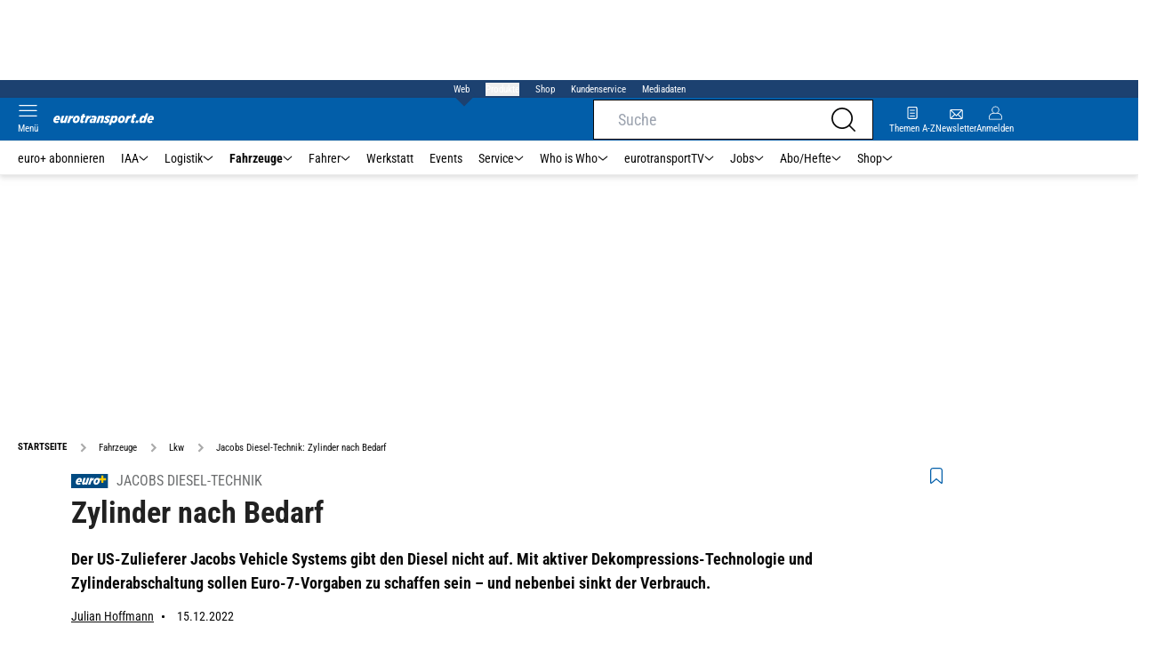

--- FILE ---
content_type: text/html; charset=utf-8
request_url: https://www.eurotransport.de/fahrzeuge/lkw/jacobs-diesel-technik-zylinder-nach-bedarf/
body_size: 66573
content:
<!DOCTYPE html><html lang="de"><head><meta charSet="utf-8"/><link rel="apple-touch-icon" href="/apple-touch-icon.png"/><link rel="manifest" href="/manifest.json"/><link rel="mask-icon" href="/safari-pinned-tab.svg"/><link rel="icon" type="image/svg+xml" href="/favicon.svg"/><link rel="shortcut icon" href="/favicon.ico"/><link rel="alternate icon" href="/favicon.ico"/><meta name="apple-mobile-web-app-capable" content="yes"/><meta name="apple-mobile-web-app-status-bar-style" content="default"/><meta name="msapplication-square70x70logo" content="/img/smalltile.png"/><meta name="msapplication-square150x150logo" content="/img/mediumtile.png"/><meta name="msapplication-wide310x150logo" content="/img/widetile.png"/><meta name="msapplication-square310x310logo" content="/img/largetile.png"/><meta name="viewport" content="width=device-width, initial-scale=1"/><link rel="apple-touch-startup-image" href="/img/launch-640x1136.png" media="(device-width: 320px) and (device-height: 568px) and (-webkit-device-pixel-ratio: 2) and (orientation: portrait)"/><link rel="apple-touch-startup-image" href="/img/launch-750x1294.png" media="(device-width: 375px) and (device-height: 667px) and (-webkit-device-pixel-ratio: 2) and (orientation: portrait)"/><link rel="apple-touch-startup-image" href="/img/launch-1242x2148.png" media="(device-width: 414px) and (device-height: 736px) and (-webkit-device-pixel-ratio: 3) and (orientation: portrait)"/><link rel="apple-touch-startup-image" href="/img/launch-1125x2436.png" media="(device-width: 375px) and (device-height: 812px) and (-webkit-device-pixel-ratio: 3) and (orientation: portrait)"/><link rel="apple-touch-startup-image" href="/img/launch-1536x2048.png" media="(min-device-width: 768px) and (max-device-width: 1024px) and (-webkit-min-device-pixel-ratio: 2) and (orientation: portrait)"/><link rel="apple-touch-startup-image" href="/img/launch-1668x2224.png" media="(min-device-width: 834px) and (max-device-width: 834px) and (-webkit-min-device-pixel-ratio: 2) and (orientation: portrait)"/><link rel="apple-touch-startup-image" href="/img/launch-2048x2732.png" media="(min-device-width: 1024px) and (max-device-width: 1024px) and (-webkit-min-device-pixel-ratio: 2) and (orientation: portrait)"/><title>Jacobs Diesel-Technik: Zylinder nach Bedarf | eurotransport</title><link rel="canonical" href="https://www.eurotransport.de/fahrzeuge/lkw/jacobs-diesel-technik-zylinder-nach-bedarf/"/><meta name="realurl" content="https://www.eurotransport.de/fahrzeuge/lkw/jacobs-diesel-technik-zylinder-nach-bedarf/"/><meta name="CID" content="11217405"/><meta name="BID" content="2941862"/><meta name="layout" content="40"/><meta name="PageType" content="Artikel"/><link rel="amphtml" href="http://www.eurotransport.de/fahrzeuge/lkw/jacobs-diesel-technik-zylinder-nach-bedarf/amp/"/><meta name="description" content="Jacobs gibt den Diesel nicht auf. Mit Zylinderabschaltung sollen Euro-7-Vorgaben zu schaffen sein."/><meta name="keywords" content="jacobs,cummins,diesel,motor,zylinderabschaltung,zylinderdeaktivierung,cda,adt,aktive dekompression,euro 7,abgas,temperatur,ventiltrieb,2022,usa,hauber,truck,lkw,Fahrzeuge,Lkw"/><meta name="news_keywords" content="jacobs,cummins,diesel,motor,zylinderabschaltung,zylinderdeaktivierung,cda,adt,aktive dekompression,euro 7,abgas,temperatur,ventiltrieb,2022,usa,hauber,truck,lkw,Fahrzeuge,Lkw"/><meta name="article:published_time" content="2022-12-15T11:57:05"/><meta name="date" content="2022-12-15"/><meta name="updated_in_ir_time" content="2024-08-29T17:40:00"/><meta property="fb:pages" content="99610948404"/><meta property="og:type" content="article"/><meta name="article:opinion" content="false"/><meta name="article:content_tier" content="free"/><meta name="article:tag" content="Fahrzeuge, Lkw"/><meta property="og:image" content="https://img1.eurotransport.de/Jacobs-Demo-Tour-169FullWidth-882e28da-363156.jpg"/><meta property="og:image:width" content="1100"/><meta property="og:image:type" content="image/jpeg"/><meta property="og:image:height" content="619"/><meta property="og:title" content="Jacobs Diesel-Technik: Zylinder nach Bedarf"/><meta property="og:description" content="Der US-Zulieferer Jacobs Vehicle Systems gibt den Diesel nicht auf. Mit aktiver Dekompressions-Technologie und Zylinderabschaltung sollen Euro-7-Vorgaben zu schaffen sein – und nebenbei sinkt der Verbrauch."/><meta property="og:url" content="http://www.eurotransport.de/fahrzeuge/lkw/jacobs-diesel-technik-zylinder-nach-bedarf/"/><meta property="og:site_name" content="Eurotransport"/><meta name="title" content="Zylinder nach Bedarf"/><meta name="headline" content="Jacobs Diesel-Technik"/><meta name="thumbnail" content="https://img1.eurotransport.de/Jacobs-Demo-Tour-oldListEntry-4504152e-363156.jpg"/><meta name="thumbnailRotationTeaser" content="https://img1.eurotransport.de/Jacobs-Demo-Tour-169RotationBrandtree-6c4f6425-363156.jpg"/><meta name="thumbnailRubricBig" content="https://img1.eurotransport.de/Jacobs-Demo-Tour-169RubricBig-b4af0a35-363156.jpg"/><meta name="thumbnailRubricTiny" content="https://img1.eurotransport.de/Jacobs-Demo-Tour-rubricTiny-69225a31-363156.jpg"/><meta name="thumbnailSideFiveEntry" content="https://img1.eurotransport.de/Jacobs-Demo-Tour-sideFiveEntry-8084dcd9-363156.jpg"/><meta name="treepath_lvl0" content="145"/><meta name="treepath_lvl1" content="151"/><meta name="treepath_lvl2" content="393"/><meta name="bereich" content="StatischeSeiten"/><meta name="article:section" content="StatischeSeiten"/><meta name="author" content="Julian Hoffmann"/><meta name="full_treepath" content="|,145,151,393,|"/><meta name="publisher" content="eurotransport"/><meta name="Portal_Select" content="EURO"/><meta name="navigation_ebene_1" content="Fahrzeuge"/><meta name="navigation_ebene_2" content="Lkw"/><meta name="filtertyp" content="Fotoshow"/><meta name="topRotationText" content="Jacobs"/><meta property="twitter:card" content="summary_large_image"/><meta property="twitter:site" content="@eurotransport"/><meta property="twitter:creator" content="@eurotransport"/><meta property="twitter:image" content="https://img1.eurotransport.de/Jacobs-Demo-Tour-169FullWidth-882e28da-363156.jpg"/><meta property="twitter:title" content="Jacobs Diesel-Technik: Zylinder nach Bedarf"/><meta property="twitter:description" content="Der US-Zulieferer Jacobs Vehicle Systems gibt den Diesel nicht auf. Mit aktiver Dekompressions-Technologie und Zylinderabschaltung sollen Euro-7-Vorgaben zu schaffen sein – und nebenbei sinkt der Verbrauch."/><meta name="theme-color" content="#f71c1c"/><meta name="robots" content="max-image-preview:large"/><meta name="next-head-count" content="76"/><script id="schemaOrg" type="application/ld+json" data-nscript="beforeInteractive">{"@graph":[{"@context":"https://schema.org","@type":"BreadcrumbList","itemListElement":[{"@type":"ListItem","position":1,"name":"Startseite","item":"https://www.eurotransport.de"},{"@type":"ListItem","position":2,"name":"Fahrzeuge","item":"http://www.eurotransport.de/fahrzeuge/"},{"@type":"ListItem","position":3,"name":"Lkw","item":"http://www.eurotransport.de/fahrzeuge/lkw/"},{"@type":"ListItem","position":4,"name":"Jacobs Diesel-Technik: Zylinder nach Bedarf"}]},{"@context":"https://schema.org","@type":"Article","articleBody":"<p>Wie die Euro-7-Abgasnorm genau aussehen wird – dazu gibt es trotz des ersten Entwurfs der EU-Kommission mehr Fragen als Antworten. Wie streng werden die Grenzwerte für Stickoxide und Feinstaub wirklich ausfallen und ab wann genau werden Neufahrzeuge sie einhalten müssen? Noch steht das in den Sternen, klar ist nur: Es wird eine weitere Regelung kommen, auch wenn lokal emissionsfreie Antriebe auf dem Vormarsch sind und die Hersteller warnen, dass sie nicht über unbegrenzte Mittel verfügen – für Investitionen in Verbrenner im Zweifel also Gelder für CO2-freie Alternativen gestrichen werden.</p><p>Mehr denn je im Fokus der Politik dürften nach dem Pkw-Dieselskandal die realen Fahrbedingungen sein – Stichwort Thermofenster. Wo heute noch höhere Emissionen geduldet werden, bei kaltem Motor und Abgasnachbehandlungssystem, da wird morgen strikter geurteilt werden. Das Problem ist nur: Um effektiv arbeiten zu können, muss gerade die Abgasnachbehandlung schwerer Lkw mit ihren großen Motoren heiß sein. Beim frühmorgendlichen Kaltstart im Winter oder Leerfahrten über plattes Land, am besten noch mit den hubraumstärksten Sechszylindern und V8, ist das auf den ersten Blick ein Ding der Unmöglichkeit – müssen die Systeme doch auch groß genug dimensioniert sein, um unter voller Last großzügig Schadstoffe zu filtern / chemisch umzuwandeln.</p><h3>Zylinderdeaktivierung mit doppeltem Effekt</h3><p>Separate Zuheizer könnten eine Lösung sein, doch in Zeiten von Klima-Diskussionen und hohen Kraftstoffpreisen will dafür wirklich niemand zusätzliche Energie aufwenden. Was also tun? Das hat sich auch der US-Zulieferer Jacobs Vehicle Systems gefragt und eine Marktlücke für sich entdeckt. Das Unternehmen, das für Motorbremssysteme bekannt ist und kürzlich vom amerikanischen Dieselbauer Cummins übernommen wurde, will zwei Fliegen mit einer Klappe schlagen: das Schadstoffproblem lösen und gleichzeitig den CO2-Ausstoß reduzieren. Funktionieren soll das mit einer Zylinderdeaktivierung (CDA), die maßgeschneidert ist für große Diesel und eurotransport.de gemeinsam mit US-Medien exklusiv zum Start der Amerika-Demo-Tour des Unternehmens vorgeführt wurde.</p><p>Als CDA-Technologieträger dient Jacobs ein US-Hauber, ein International LT625. Er wird angetrieben vom A26-Reihensechszylinder, der weitestgehend baugleich ist zum MAN D26. Jacobs aber will sich mit CDA natürlich nicht auf einen Motor beschränken, die modulare Ventilsteuerungstechnologie soll angepasst werden können an alle Lkw-Diesel. Schon heute verweist das Unternehmen auf die Integration in mehr als 20 Motorplattformen bis 15 Liter Hubraum.</p><h3>Gleichteile mit der HPD-Motorbremse</h3><p>Die Komponenten für die Technologie bauen auf den Teilen der bereits bekannten HPD-Motorbremse auf. Jacobs gestaltet den Ventiltrieb mit dieser hydraulisch gesteuerten Mechanik so, dass die Einlass- und Auslassventile jedes einzelnen Zylinders von der Bewegung der Nockenwelle entkoppelt werden können, sie also auf Befehl der Steuerung geschlossen bleiben. Die dahinterstehende Software stammt vom Entwicklungspartner Tula, einem im Silicon Valley beheimateten Tech-Unternehmen. In die deaktivierten Zylinder wird natürlich kein Kraftstoff eingespritzt, im Endeffekt kann der Motor damit je nach Leistungsanforderung auf allen Zylindern, nur auf fünf oder vier oder im Extremfall sogar nur mit einem Zylinder laufen.</p><p>Um bis zu 25 Prozent kann sich der Verbrauch laut Jacobs mit CDA verbessern – ein Hammer. Der Zulieferer aber ist ehrlich genug, diesen Wert nur als theoretische Marke auszuweisen. Er würde sich im echten Transportgeschehen wohl nur einfahren lassen, wenn man mit einem leistungsstarken Lkw leer über flaches Land rollen würde – unrealistisch. Realistisch aber sind manche Leerfahrten im Alltag nicht zu vermeiden und für nur wenige Unternehmer täglich Alpenpässe zu überwinden. Sinnvolle Anwendungsfälle also sollten durchaus existieren und eine Verbrauchsreduktion von nur wenigen Prozent ist heute auch schon ein Gewinn. Zumal Jacobs in der Entwicklung eben nicht nur den CO2-Ausstoß im Fokus hatte, sondern auch die Schadstoffe, Stichwort Euro-7.</p><h3>Der Motor hält die Luft an</h3><p>CDA nämlich wurde vor allen Dingen entwickelt, um die Abgasnachbehandlung nach einem Kaltstart schneller auf Temperatur zu bringen und diese Hitze im Leerlauf oder bei niedriger Last länger zu halten – was in Bezug auf niedrige Schadstoffemissionen von größter Bedeutung ist. Erreicht wird das, in dem nach dem Motorstart einzelne Zylinder abgeschaltet und andere mit größerer Last beaufschlagt werden und damit schneller auf Temperatur kommen, als wenn alle Zylinder nur auf Sparflamme laufen. Bei niedriger Last verhindert das Abschalten einzelner Zylinder, dass der Motor unnötig kalte Luft pumpt und durch die Abgasnachbehandlung bläst. In einem Niedriglastzyklus konnte Jacobs die NOx-Emissionen eines schweren US-Haubers mit selektivem SCR-System auf diese Weise um 77 Prozent reduzieren, während die CO2-Emissionen um 12 Prozent zurückgegangen sind.</p><p>Auch von Seiten der Kosten sieht Steve Ernest, Vice President of Engineering &amp; Business Development bei Jacobs, kein Problem: Der kleine Mehraufwand in der Motorenproduktion könne kompensiert werden, indem die Größe und Komplexität des Abgasnachbehandlungssystems verringert wird. Dazu könne auf andere Technologien zur Reduktion des Stickoxid-Ausstoßes verzichtet werden. Seine Prognose: \"Da CDA letztlich den Kraftstoffverbrauch senkt und weniger Wartung erfordert als andere externe Lösungen zur Erhöhung der Nachbehandlungstemperaturen, wird es zu niedrigeren Gesamtbetriebskosten führen.\"</p><h3>Am Steuer ist nichts zu spüren</h3><p>Die CDA-Hardware absolvierte laut Jacobs bis dato Ausdauerprüfungen über mehr als 27.000 Betriebsstunden und 350.000 Kilometer. Auf der ersten Testfahrt ist von der eigentlichen Technologie nichts mehr zu spüren. Der 6x4-Hauber fährt wie ein konventioneller Diesel, CDA hat keine Vibrationen oder Störgeräusche zur Folge. Auch bei plötzlichem Vollgas muss der Fahrer keine Reaktionszeit fürchten. Die Zylinder werden ohne ein Zucken aus- und wieder zugeschaltet, allein über ein separates Display lässt sich das im Test-Truck überhaupt verfolgen.</p><h3>ADT-Technik für Start-Stopp-Systeme</h3><p>Eine weitere im Demo-Lkw integrierte Ventiltrieb-Neuheit offenbart sich dann erst beim Abstellen, die aktive Dekompressions-Technologie (ADT). Im Testfahrzeug kann Jacobs das System manuell aktivieren und so eindrucksvoll zur Schau stellen. Mit ADT nämlich läuft der Diesel sanfter aus als ohne, vor allen Dingen aber springt das Triebwerk auch schneller und entspannter an und die US-Schlafkabine schüttelt sich nicht wie sonst im Gleichtakt mit den ersten Motor-Umdrehungen. Jacobs will die Vibrationen beim Abstellen des Diesels um 90 Prozent reduziert haben, beim Blick auf das Triebwerk bei geöffneter Haube ein glaubhafter Wert. ADT ist damit eine wichtige Komponente für Hersteller, die Motor-Start-Stopp-Systeme auch in den Lkw bringen wollen – was gerade im Verteilerverkehr einmal mehr Kraftstoff sparen kann.</p><p>Hinter ADT steckt ein Steuergerät, dass die ADT-Komponente im Ventiltrieb bei jedem Ein- und Ausschalten aktiviert und so die Ventile offenhält. Durch diese Dekomprimierung verringert sich das Anlassdrehmoment um 40 Prozent, die Anlassdrehzahl dagegen erhöht sich signifikant. Der Verschleiß des Anlassers und weiterer Motorteile reduziert sich.</p><h3>Fazit: Der Diesel lebt!</h3><p>Beeindruckende Ingenieurskunst also fährt Jacobs mit dem International Demo-Hauber auf und führt den Beweis an, dass der Verbrenner immer noch nicht zu Ende gedacht ist. Ein wichtiges Signal, zumindest für nicht wegzudiskutierende Übergangsjahre. Hut ab!</p>","articleSection":"Fahrzeuge, Lkw, ","author":[{"@context":"https://schema.org","@type":"Person","name":"Julian Hoffmann","jobTitle":"Ressortleiter Test und Technik","url":"http://www.eurotransport.de/autor/julian-hoffmann/"}],"headline":"Jacobs Diesel-Technik","name":"Jacobs Diesel-Technik","dateModified":"2022-12-15T10:57:05.000Z","alternativeHeadline":"Zylinder nach Bedarf","url":"http://www.eurotransport.de/fahrzeuge/lkw/jacobs-diesel-technik-zylinder-nach-bedarf/","description":"Jacobs gibt den Diesel nicht auf. Mit Zylinderabschaltung sollen Euro-7-Vorgaben zu schaffen sein.","inLanguage":"deutsch, german","keywords":"jacobs, cummins, diesel, motor, zylinderabschaltung, zylinderdeaktivierung, cda, adt, aktive dekompression, euro 7, abgas, temperatur, ventiltrieb, 2022, usa, hauber, truck, lkw","publisher":[{"@context":"https://schema.org/","@type":"Organization","name":"auto motor und sport","logo":"https://www.auto-motor-und-sport.de/img/ams/logo.svg"}],"datePublished":"2021-12-31T23:00:00.000Z","mainEntityOfPage":{"@type":"WebPage","@id":"http://www.eurotransport.de/fahrzeuge/lkw/jacobs-diesel-technik-zylinder-nach-bedarf/","relatedLink":[]},"isFamilyFriendly":true,"thumbnailUrl":"https://img1.eurotransport.de/Jacobs-Demo-Tour-169FullWidth-882e28da-363156.jpg","image":[{"@type":"ImageObject","url":"https://img1.eurotransport.de/Jacobs-Demo-Tour-jsonLd16x9-ab55c9b1-363156.jpg","width":2200,"height":1238},{"@type":"ImageObject","url":"https://img1.eurotransport.de/Jacobs-Demo-Tour-jsonLd1x1-b40e544d-363156.jpg","width":2200,"height":2200},{"@type":"ImageObject","url":"https://img1.eurotransport.de/Jacobs-Demo-Tour-jsonLd4x3-3d3a7034-363156.jpg","width":2200,"height":1654}]}]}</script><script id="react-ts-cart-config" data-nscript="beforeInteractive">
                                window.SHOPIFY_STOREFRONT_ENDPOINT = "https://eurotransport.myshopify.com/api/2025-01/graphql.json";
                                window.SHOPIFY_STOREFRONT_TOKEN = "778180bfce05012e8cf18372ce7edb90";
                            </script><link rel="preload" href="/_next/static/css/780d144b83021207.css" as="style"/><link rel="stylesheet" href="/_next/static/css/780d144b83021207.css" data-n-g=""/><link rel="preload" href="/_next/static/css/f0e0e8edfb3f1da1.css" as="style"/><link rel="stylesheet" href="/_next/static/css/f0e0e8edfb3f1da1.css" data-n-p=""/><link rel="preload" href="/_next/static/css/9211c3122fcca853.css" as="style"/><link rel="stylesheet" href="/_next/static/css/9211c3122fcca853.css" data-n-p=""/><link rel="preload" href="/_next/static/css/1538de7c4cb5a465.css" as="style"/><link rel="stylesheet" href="/_next/static/css/1538de7c4cb5a465.css"/><link rel="preload" href="/_next/static/css/5484a0e6d35e14f5.css" as="style"/><link rel="stylesheet" href="/_next/static/css/5484a0e6d35e14f5.css"/><link rel="preload" href="/_next/static/css/6a711aaced750775.css" as="style"/><link rel="stylesheet" href="/_next/static/css/6a711aaced750775.css"/><link rel="preload" href="/_next/static/css/c33202cb9ab04ee3.css" as="style"/><link rel="stylesheet" href="/_next/static/css/c33202cb9ab04ee3.css"/><link rel="preload" href="/_next/static/css/25a42d34d940115a.css" as="style"/><link rel="stylesheet" href="/_next/static/css/25a42d34d940115a.css"/><link rel="preload" href="/_next/static/css/b27191251f44f8fe.css" as="style"/><link rel="stylesheet" href="/_next/static/css/b27191251f44f8fe.css"/><link rel="preload" href="/_next/static/css/926da7a98a8aa6ed.css" as="style"/><link rel="stylesheet" href="/_next/static/css/926da7a98a8aa6ed.css"/><link rel="preload" href="/_next/static/css/5ce59b500998f4d1.css" as="style"/><link rel="stylesheet" href="/_next/static/css/5ce59b500998f4d1.css"/><noscript data-n-css=""></noscript><script defer="" nomodule="" src="/_next/static/chunks/polyfills-c67a75d1b6f99dc8.js"></script><script defer="" src="/_next/static/chunks/structureschemaorg.13d75007f6d46c66.js"></script><script defer="" src="/_next/static/chunks/structureinactivetaboverlay.a829dc22dbd31949.js"></script><script defer="" src="/_next/static/chunks/67692.bdeeb3edb9bfa45f.js"></script><script defer="" src="/_next/static/chunks/1907.50db65b6007c6e3c.js"></script><script defer="" src="/_next/static/chunks/21235.32499354cbd0e6a5.js"></script><script defer="" src="/_next/static/chunks/96420.70267458775cb08b.js"></script><script defer="" src="/_next/static/chunks/62923.eca73163f7096657.js"></script><script defer="" src="/_next/static/chunks/25339.2fe048b47d315ed2.js"></script><script defer="" src="/_next/static/chunks/teaserbannerimage.f9af98011d4943f0.js"></script><script defer="" src="/_next/static/chunks/71473.2c7138b059f06467.js"></script><script defer="" src="/_next/static/chunks/97488.f90b239e9281c738.js"></script><script defer="" src="/_next/static/chunks/26482.7f473c34ca0b4f82.js"></script><script defer="" src="/_next/static/chunks/20145.c09643ee9bf80e0c.js"></script><script defer="" src="/_next/static/chunks/articlebrandtreearticleteaser.f8e44b5454807bc0.js"></script><script defer="" src="/_next/static/chunks/26059.bd5a2e48d6bc795c.js"></script><script defer="" src="/_next/static/chunks/articleteaserreadalso.afd10f4bddcdce31.js"></script><script defer="" src="/_next/static/chunks/articleteasertopteaser.54fe7f9250600468.js"></script><script defer="" src="/_next/static/chunks/magazinearticleteaser.b3c8cb3395516799.js"></script><script defer="" src="/_next/static/chunks/articlerelatedtopics.c744f1ea6d1385e1.js"></script><script defer="" src="/_next/static/chunks/sportformel1liveteaser.554768127e98a973.js"></script><script defer="" src="/_next/static/chunks/varioussidecolscrolling.ee6ba36b646d7210.js"></script><script src="/_next/static/chunks/webpack-4a7b7cb416e11dfb.js" defer=""></script><script src="/_next/static/chunks/framework-0b837be56d8e3776.js" defer=""></script><script src="/_next/static/chunks/main-7fbfb63fb1ff148d.js" defer=""></script><script src="/_next/static/chunks/pages/_app-f7998e11b4f1b949.js" defer=""></script><script src="/_next/static/chunks/29955-10f01e5bc4129055.js" defer=""></script><script src="/_next/static/chunks/56592-6572f7320fcb044e.js" defer=""></script><script src="/_next/static/chunks/pages/%5B...speakingUrl%5D-a8eb427a471a0021.js" defer=""></script><script src="/_next/static/QJb31l_Q5o_ZzVoU5knfg/_buildManifest.js" defer=""></script><script src="/_next/static/QJb31l_Q5o_ZzVoU5knfg/_ssgManifest.js" defer=""></script></head><body><div id="__next"><div class="theme-euro"><!--$--><link rel="preload" href="https://data-00460c60fa.eurotransport.de/iomm/latest/manager/base/es6/bundle.js" as="script" id="IOMmBundle"/><link rel="preload" href="https://data-00460c60fa.eurotransport.de/iomm/latest/bootstrap/loader.js" as="script"/><div></div><noscript><p><img src="https://matomo.eurotransport.de/matomo.php?idsite=42&amp;rec=1&amp;e_c=Custom%20Events&amp;e_a=JavaScript%20disabled&amp;e_n=true" style="border:0"/></p></noscript><div class="leaderboard businessAdItem_leaderboard__RPaJj"><div id="Ads_BA_BS"></div></div><div class="va-header-meta relative z-[101] bg-skin-secondary font-skin-primary text-2xs h-[20px] px-4 flex items-center justify-center space-x-4"><nav class="block items-center space-x-4"><span class="inline-block relative text-skin-white"><span class="relative z-30 text-skin-white">Web</span><span class="bottom-[-8px] hidden md:block absolute left-[3px] w-4 h-4 rotate-45 z-10 bg-skin-secondary text-skin-white"></span></span></nav><button class="text-skin-white">Produkte</button><a class="text-skin-white" rel="noopener noreferrer" is-digitarista-widget="" href="/shop/">Shop</a><a class="text-skin-white" rel="noopener noreferrer" is-digitarista-widget="" href="/artikel/willkommen-bei-unserem-kundenservice-abonnements-und-shop-artikel-11212056.html">Kundenservice</a><a class="text-skin-white" rel="noopener noreferrer" target="_blank" is-digitarista-widget="" href="https://www.etm.de/mediadaten/">Mediadaten</a></div><div data-header-container="true" class="va-header-outer drop-shadow-md w-full lg:box-content left-0 z-[100] undefined sticky top-0"><div class="va-article-progress-bar overflow-hidden absolute left-0 z-30 w-full h-1 bg-skin-grey-medium hidden"><div class="va-article-progress-fill relative -left-full w-full h-full bg-skin-primary transition-transform ease-linear" style="transform:translateX(0%)"></div></div><header class="va-header font-skin-primary relative z-20 transition-all duration-500 overflow-hidden header_header__9JgsT"><div class="px-4 lg:px-0 bg-skin-primary header_header-top__cd6Jj"><div class="va-fireplace-wrapper w-full max-w-outer mx-auto lg:pr-[160px] lg:box-content"><div class="relative flex h-[48px] w-full max-w-outer items-center justify-end gap-4 md:space-x-0"><div class="absolute left-0 top-0 md:left-[40px] lg:left-[60px] flex gap-4 items-center"><div class="top-0 relative md:left-0"><a class="block va-header-logo h-[48px] h-[30px] block bg-skin-primary min-w-[95px] w-[35%] lg:w-auto" rel="noopener noreferrer" is-digitarista-widget="" href="/"><div class="block relative w-full h-full"><img src="/_next/static/img/euro/logo.svg" class="h-[48px] w-[95px] sm:w-[113px]" alt="" height="48" width="113"/></div></a></div></div><div class="flex items-center gap-4"><span class="va-header-icon flex flex-col items-center cursor-pointer" rel="noopener noreferrer"><div class="h-[21px] flex justify-center text-center"><svg xmlns="http://www.w3.org/2000/svg" x="0" y="0" viewBox="0 0 24 24" xml:space="preserve" class="h-4 w-5 va-header-icon text-skin-white"><path fill="currentColor" d="M19.8 10.68c0 5.03-4.09 9.12-9.12 9.12s-9.12-4.09-9.12-9.12 4.09-9.12 9.12-9.12c5.03 0 9.12 4.09 9.12 9.12m3.97 11.99l-5.01-5.01c1.68-1.94 2.6-4.42 2.6-6.98C21.36 4.79 16.57 0 10.68 0S0 4.79 0 10.68s4.79 10.68 10.68 10.68c2.57 0 5.04-.92 6.98-2.6l5.01 5.01c.15.15.34.23.55.23.21 0 .4-.08.55-.23.31-.3.31-.79 0-1.1"></path></svg></div></span><a class="va-header-icon flex flex-col items-center cursor-pointer" rel="noopener noreferrer" is-digitarista-widget="" href="/newsletter-eintragen/"><div class="h-[21px] flex justify-center text-center"><svg id="icon-mail_svg__Ebene_1" xmlns="http://www.w3.org/2000/svg" x="0" y="0" viewBox="0 0 512 512" xml:space="preserve" class="h-[21px] va-header-icon mb-1 text-skin-white"><style type="text/css"></style><path fill="currentColor" class="icon-mail_svg__st0" d="M398.5 121.2h-285c-18.4 0-33.5 15-33.5 33.5v202.7c0 18.4 15 33.5 33.5 33.5h285.1c18.4 0 33.5-15 33.5-33.5V154.7c-.1-18.4-15.1-33.5-33.6-33.5zM315.7 256l89.9-89.9V346l-89.9-90zm-100.4 18.1l32.1 31.8c5.2 5 13.4 5 18.5 0l31.2-31.2 89.9 89.9H124.8l90.5-90.5zm-90.2-126.5h262L256.6 278 125.1 147.6zm71.6 108L106.3 346V166l90.4 89.6z"></path></svg></div><div class="text-2xs leading-none font-skin-primary relative text-skin-white max-w-[54px] xs:max-w-none overflow-hidden text-ellipsis">Newsletter</div></a><a class="va-header-icon flex flex-col items-center cursor-pointer" rel="nofollow noopener noreferrer" is-digitarista-widget="" href="/community/login/?returnUrl=/fahrzeuge/lkw/jacobs-diesel-technik-zylinder-nach-bedarf/"><div class="h-[21px] flex justify-center text-center"><svg viewBox="0 0 16 16" fill="none" xmlns="http://www.w3.org/2000/svg" class="h-px-18 w-px-15 va-header-icon mx-auto mb-1 text-skin-white"><path fill-rule="evenodd" clip-rule="evenodd" d="M10.667 8a4.444 4.444 0 10-5.334 0A5.333 5.333 0 000 13.333v1.778c0 .491.398.889.889.889H15.11c.491 0 .889-.398.889-.889v-1.778A5.333 5.333 0 0010.667 8zm.889-3.556a3.556 3.556 0 11-7.112 0 3.556 3.556 0 017.112 0zM5.333 8.89A4.444 4.444 0 00.89 13.333v1.778H15.11v-1.778a4.444 4.444 0 00-4.444-4.444H5.333z" fill="currentColor"></path></svg></div><div class="text-2xs leading-none font-skin-primary relative text-skin-white max-w-[54px] xs:max-w-none overflow-hidden text-ellipsis">Anmelden</div></a></div><div class="md:absolute md:left-0 lg:left-[20px]"><span class="va-header-icon flex flex-col items-center cursor-pointer" rel="noopener noreferrer"><div class="h-[21px] flex justify-center text-center"><svg xmlns="http://www.w3.org/2000/svg" x="0" y="0" viewBox="0 0 20 13" xml:space="preserve" class="h-[13px] va-header-icon mb-1 w-5 text-skin-white"><path fill="currentColor" d="M19.4 11.7c.3 0 .6.3.6.6s-.3.6-.6.6H.6c-.3 0-.6-.3-.6-.6s.3-.6.6-.6h18.8zm0-5.9c.3 0 .6.3.6.6s-.3.6-.6.6H.6c-.3.1-.6-.2-.6-.6 0-.3.3-.6.6-.6h18.8zm0-5.8c.3 0 .6.2.6.6 0 .3-.3.6-.6.6H.6C.3 1.2 0 .9 0 .6 0 .2.3 0 .6 0h18.8z"></path></svg></div><div class="text-2xs leading-none font-skin-primary relative text-skin-white max-w-[54px] xs:max-w-none overflow-hidden text-ellipsis">Menü</div></span></div></div></div></div><div class="va-main-nav font-skin-primary header_main-nav__1Pmt4"><div class="va-fireplace-wrapper mx-auto w-full max-w-outer lg:box-content lg:pr-[160px]"><div class="max-w-[1120px] px-0.5 md:px-[10px] lg:box-content xl:pl-[20px]"><div class="swiper text-sm"><div class="swiper-wrapper"><div class="swiper-slide"><a class="text-2xs lg:text-xs leading-none pr-2 header_text-color__aeqAR" rel="noopener noreferrer" is-digitarista-widget="" href="/abo/">euro+ abonnieren</a></div><div class="swiper-slide"><a class="va-main-nav-link text-2xs lg:text-xs leading-none flex items-center gap-1 relative cursor-pointer px-2 header_text-color__aeqAR" rel="noopener noreferrer" is-digitarista-widget="" href="/iaa/">IAA<svg xmlns="http://www.w3.org/2000/svg" x="0" y="0" viewBox="0 0 10 6" xml:space="preserve" class="h-1.5 undefined"><path fill="currentColor" d="M5 5.5c-.1 0-.3 0-.4-.1l-4-4C.4 1.2.4.9.6.7s.5-.2.7 0L5 4.3 8.6.7c.2-.2.5-.2.7 0s.2.5 0 .7l-4 4c0 .1-.2.1-.3.1z"></path></svg></a></div><div class="swiper-slide"><a class="va-main-nav-link text-2xs lg:text-xs leading-none flex items-center gap-1 relative cursor-pointer px-2 header_text-color__aeqAR" rel="noopener noreferrer" is-digitarista-widget="" href="/logistik/">Logistik<svg xmlns="http://www.w3.org/2000/svg" x="0" y="0" viewBox="0 0 10 6" xml:space="preserve" class="h-1.5 undefined"><path fill="currentColor" d="M5 5.5c-.1 0-.3 0-.4-.1l-4-4C.4 1.2.4.9.6.7s.5-.2.7 0L5 4.3 8.6.7c.2-.2.5-.2.7 0s.2.5 0 .7l-4 4c0 .1-.2.1-.3.1z"></path></svg></a></div><div class="swiper-slide"><a class="va-main-nav-link text-2xs lg:text-xs leading-none flex items-center gap-1 relative cursor-pointer px-2 header_text-color__aeqAR font-semibold" rel="noopener noreferrer" is-digitarista-widget="" href="/fahrzeuge/">Fahrzeuge<svg xmlns="http://www.w3.org/2000/svg" x="0" y="0" viewBox="0 0 10 6" xml:space="preserve" class="h-1.5 undefined"><path fill="currentColor" d="M5 5.5c-.1 0-.3 0-.4-.1l-4-4C.4 1.2.4.9.6.7s.5-.2.7 0L5 4.3 8.6.7c.2-.2.5-.2.7 0s.2.5 0 .7l-4 4c0 .1-.2.1-.3.1z"></path></svg></a></div><div class="swiper-slide"><a class="va-main-nav-link text-2xs lg:text-xs leading-none flex items-center gap-1 relative cursor-pointer px-2 header_text-color__aeqAR" rel="noopener noreferrer" is-digitarista-widget="" href="/fahrer/">Fahrer<svg xmlns="http://www.w3.org/2000/svg" x="0" y="0" viewBox="0 0 10 6" xml:space="preserve" class="h-1.5 undefined"><path fill="currentColor" d="M5 5.5c-.1 0-.3 0-.4-.1l-4-4C.4 1.2.4.9.6.7s.5-.2.7 0L5 4.3 8.6.7c.2-.2.5-.2.7 0s.2.5 0 .7l-4 4c0 .1-.2.1-.3.1z"></path></svg></a></div><div class="swiper-slide"><a class="va-main-nav-link text-2xs lg:text-xs leading-none flex items-center gap-1 relative cursor-pointer px-2 header_text-color__aeqAR" rel="noopener noreferrer" is-digitarista-widget="" href="/werkstatt/">Werkstatt</a></div><div class="swiper-slide"><a class="va-main-nav-link text-2xs lg:text-xs leading-none flex items-center gap-1 relative cursor-pointer px-2 header_text-color__aeqAR" rel="noopener noreferrer" is-digitarista-widget="" href="/events/">Events</a></div><div class="swiper-slide"><a class="va-main-nav-link text-2xs lg:text-xs leading-none flex items-center gap-1 relative cursor-pointer px-2 header_text-color__aeqAR" rel="noopener noreferrer" is-digitarista-widget="" href="/service/">Service<svg xmlns="http://www.w3.org/2000/svg" x="0" y="0" viewBox="0 0 10 6" xml:space="preserve" class="h-1.5 undefined"><path fill="currentColor" d="M5 5.5c-.1 0-.3 0-.4-.1l-4-4C.4 1.2.4.9.6.7s.5-.2.7 0L5 4.3 8.6.7c.2-.2.5-.2.7 0s.2.5 0 .7l-4 4c0 .1-.2.1-.3.1z"></path></svg></a></div><div class="swiper-slide"><a class="va-main-nav-link text-2xs lg:text-xs leading-none flex items-center gap-1 relative cursor-pointer px-2 header_text-color__aeqAR" rel="noopener noreferrer" is-digitarista-widget="" href="/who-is-who/">Who is Who<svg xmlns="http://www.w3.org/2000/svg" x="0" y="0" viewBox="0 0 10 6" xml:space="preserve" class="h-1.5 undefined"><path fill="currentColor" d="M5 5.5c-.1 0-.3 0-.4-.1l-4-4C.4 1.2.4.9.6.7s.5-.2.7 0L5 4.3 8.6.7c.2-.2.5-.2.7 0s.2.5 0 .7l-4 4c0 .1-.2.1-.3.1z"></path></svg></a></div><div class="swiper-slide"><a class="va-main-nav-link text-2xs lg:text-xs leading-none flex items-center gap-1 relative cursor-pointer px-2 header_text-color__aeqAR" rel="noopener noreferrer" is-digitarista-widget="" href="/tv/">eurotransportTV<svg xmlns="http://www.w3.org/2000/svg" x="0" y="0" viewBox="0 0 10 6" xml:space="preserve" class="h-1.5 undefined"><path fill="currentColor" d="M5 5.5c-.1 0-.3 0-.4-.1l-4-4C.4 1.2.4.9.6.7s.5-.2.7 0L5 4.3 8.6.7c.2-.2.5-.2.7 0s.2.5 0 .7l-4 4c0 .1-.2.1-.3.1z"></path></svg></a></div><div class="swiper-slide"><a class="va-main-nav-link text-2xs lg:text-xs leading-none flex items-center gap-1 relative cursor-pointer px-2 header_text-color__aeqAR" rel="noopener noreferrer" is-digitarista-widget="" href="/jobs/">Jobs<svg xmlns="http://www.w3.org/2000/svg" x="0" y="0" viewBox="0 0 10 6" xml:space="preserve" class="h-1.5 undefined"><path fill="currentColor" d="M5 5.5c-.1 0-.3 0-.4-.1l-4-4C.4 1.2.4.9.6.7s.5-.2.7 0L5 4.3 8.6.7c.2-.2.5-.2.7 0s.2.5 0 .7l-4 4c0 .1-.2.1-.3.1z"></path></svg></a></div><div class="swiper-slide"><a class="va-main-nav-link text-2xs lg:text-xs leading-none flex items-center gap-1 relative cursor-pointer px-2 header_text-color__aeqAR" rel="noopener noreferrer" is-digitarista-widget="" href="/abo/">Abo/Hefte<svg xmlns="http://www.w3.org/2000/svg" x="0" y="0" viewBox="0 0 10 6" xml:space="preserve" class="h-1.5 undefined"><path fill="currentColor" d="M5 5.5c-.1 0-.3 0-.4-.1l-4-4C.4 1.2.4.9.6.7s.5-.2.7 0L5 4.3 8.6.7c.2-.2.5-.2.7 0s.2.5 0 .7l-4 4c0 .1-.2.1-.3.1z"></path></svg></a></div><div class="swiper-slide"><a class="va-main-nav-link text-2xs lg:text-xs leading-none flex items-center gap-1 relative cursor-pointer px-2 header_text-color__aeqAR" rel="noopener noreferrer" is-digitarista-widget="" href="/shop/">Shop<svg xmlns="http://www.w3.org/2000/svg" x="0" y="0" viewBox="0 0 10 6" xml:space="preserve" class="h-1.5 undefined"><path fill="currentColor" d="M5 5.5c-.1 0-.3 0-.4-.1l-4-4C.4 1.2.4.9.6.7s.5-.2.7 0L5 4.3 8.6.7c.2-.2.5-.2.7 0s.2.5 0 .7l-4 4c0 .1-.2.1-.3.1z"></path></svg></a></div></div><div class="swiper-button-prev"></div><div class="swiper-button-next"></div></div></div></div></div><div class="absolute bottom-0 left-0 w-full h-px header_border-color__ZYSP1"></div></header></div><div data-stroeer="Einfaerbungscontainer" class=""><div class="va-fireplace-wrapper mx-auto box-content lg:w-outer lg:pr-[160px]"><div data-widecol="va-widecol" class="lg:px-[20px] lg:w-content lg:grid-rows-[auto] lg:box-content lg:grid relative lg:grid-cols-2 lg:gap-x-4 bg-skin-white dark:bg-skin-darkmode-black"><article data-article-text-wrapper="true" class="va-article lg:[&amp;+.va-list-filter~.va-maincol-list]:px-[60px] lg:[&amp;+.va-maincol-list]:px-[60px] empty:hidden lg:col-span-2 [&amp;~div]:pt-9"><div class="va-static-breadcrumb px-4 lg:px-0 mt-4 staticBreadcrumb_breadcrumb__dmfV8"><div class="swiper w-full"><div class="swiper-wrapper"><div class="swiper-slide flex w-auto items-center"><a class="va-breadcrumb-item font-skin-primary text-2xs flex items-center breadcrumbItem_color__nANSh va-breadcrumb-first uppercase font-extrabold" rel="noopener noreferrer" is-digitarista-widget="" href="/"><div>Startseite</div></a></div><div class="swiper-slide flex w-auto items-center"><a class="va-breadcrumb-item font-skin-primary text-2xs flex items-center breadcrumbItem_color__nANSh" rel="noopener noreferrer" is-digitarista-widget="" href="/fahrzeuge/"><svg xmlns="http://www.w3.org/2000/svg" x="0" y="0" viewBox="0 0 16 16" xml:space="preserve" class="va-breadcrumb-item-arrow mr-2 w-px-17 h-px-17 breadcrumbItem_arrow__pLBcm"><path fill="currentColor" d="M5.29 4.71L6.7 3.3 11.41 8 6.7 12.71 5.29 11.3 8.59 8l-3.3-3.29z"></path></svg><div>Fahrzeuge</div></a></div><div class="swiper-slide flex w-auto items-center"><a class="va-breadcrumb-item font-skin-primary text-2xs flex items-center breadcrumbItem_color__nANSh" rel="noopener noreferrer" is-digitarista-widget="" href="/fahrzeuge/lkw/"><svg xmlns="http://www.w3.org/2000/svg" x="0" y="0" viewBox="0 0 16 16" xml:space="preserve" class="va-breadcrumb-item-arrow mr-2 w-px-17 h-px-17 breadcrumbItem_arrow__pLBcm"><path fill="currentColor" d="M5.29 4.71L6.7 3.3 11.41 8 6.7 12.71 5.29 11.3 8.59 8l-3.3-3.29z"></path></svg><div>Lkw</div></a></div><div class="swiper-slide flex w-auto items-center"><h1 class="va-breadcrumb-item font-skin-primary text-2xs flex items-center breadcrumbItem_color__nANSh"><svg xmlns="http://www.w3.org/2000/svg" x="0" y="0" viewBox="0 0 16 16" xml:space="preserve" class="va-breadcrumb-item-arrow mr-2 w-px-17 h-px-17 breadcrumbItem_arrow__pLBcm"><path fill="currentColor" d="M5.29 4.71L6.7 3.3 11.41 8 6.7 12.71 5.29 11.3 8.59 8l-3.3-3.29z"></path></svg><div>Jacobs Diesel-Technik: Zylinder nach Bedarf</div></h1></div></div></div></div><div class="z-[2] relative px-4 text_background-color-top__KjqJ0 lg:px-[60px]" id="articleHeader"><div class="va-article-header relative py-4"><div class="absolute right-0 top-2.5 flex items-center"><div class="ml-1.5 pt-0.5"><span class="va-favorite-badge transform duration-200 transition-all"><svg xmlns="http://www.w3.org/2000/svg" x="0" y="0" viewBox="0 0 12.02 16" xml:space="preserve" class="h-4 text-skin-primary"><path fill-rule="evenodd" clip-rule="evenodd" fill="currentColor" d="M1.54 15.8l-.09.06C.8 16.23 0 15.75 0 15V2.86C0 1.29 1.26 0 2.81 0h6.4c1.55 0 2.81 1.29 2.81 2.86v12.15c0 .75-.8 1.24-1.45.87l-.09-.06-4.46-3.91-4.48 3.89zm9.42-12.94c0-1.01-.79-1.81-1.76-1.81H2.8c-.97 0-1.76.81-1.76 1.81v11.99L6 10.5l4.96 4.34V2.86z"></path></svg></span></div></div><h2 class="mb-4"><div class="mb-1 pr-8"><span class="va-subline font-skin-primary block uppercase subline_not-inverted__DOPGV text-xs lg:text-sm "><img src="/_next/static/img/euro-plus-logo.svg" class="relative -top-px mr-2 inline-block h-[16px]" alt=""/>Jacobs Diesel-Technik</span></div><div class="hidden"> : </div><div class="md:relative"><span class="va-headline font-skin-primary block break-words [&amp;:empty]:hidden font-extrabold headline_not-inverted__Bocr_ text-2xl lg:text-3xl"><span>Zylinder nach Bedarf</span></span></div></h2><div class="mb-2"><div class="va-article-lead"><div class="float-none clear-both font-skin-primary text-base articleLead_text-color__AMKgQ font-extrabold"><h2 class=""><span class="va-subline font-skin-primary block uppercase subline_not-inverted__DOPGV text-xs lg:text-sm "><span class="!inline"></span></span></h2><div class="va-text font-skin-primary [&amp;:empty]:hidden [&amp;_a]:underline text-base text_text-general__qj1XH text_not-inverted__fn7nn"><p>Der US-Zulieferer Jacobs Vehicle Systems gibt den Diesel nicht auf. Mit aktiver Dekompressions-Technologie und Zylinderabschaltung sollen Euro-7-Vorgaben zu schaffen sein – und nebenbei sinkt der Verbrauch.</p></div></div></div></div><div><div class="va-article-meta inline-flex flex-wrap items-center gap-x-1 w-full font-skin-primary text-xs [&amp;:empty]:hidden articleMeta_text-color__p55Z8"><a class="va-article-author underline flex items-center mb-2.5" rel="noopener noreferrer" is-digitarista-widget="" href="/autor/julian-hoffmann/">Julian Hoffmann</a><div class="va-article-date inline-flex items-center leading-[14px] mb-2.5"><span class="h-[3px] w-[3px] relative top-px mr-3 ml-2 rounded-full block articleMeta_background-color__8dbUk"></span>15.12.2022</div></div></div></div></div><div class="lg:z-[2] lg:relative px-4 lg:px-0" id="articleMedia"><div><div class="lg:flex lg:justify-between lg:relative mb-4"><div class="relative  lg:w-[calc(100%-215px)]"><div class="overflow-hidden relative mb-4 lg:mb-0 aspect-video cursor-pointer"><img src="https://img1.eurotransport.de/Jacobs-Demo-Tour-169FullWidth-882e28da-363156.jpg" class="absolute left-0 top-0 w-full" srcSet="https://img1.eurotransport.de/Jacobs-Demo-Tour-169FullWidth-882e28da-363156.jpg" alt="Jacobs Demo-Tour"/><div class="absolute bottom-2 right-4"><span class="va-image-copyright [text-shadow:_0_0_1px_#0a0a0a,_0_1px_2px_#0a0a0a,_0_0_2px_#0a0a0a] block font-skin-primary text-2xs text-skin-white">Foto: Julian Hoffmann</span></div></div><div class="absolute bottom-6 right-2 z-10 lg:hidden"><button type="button" class="va-button font-skin-primary text-sm inline-flex items-center px-[1em] py-[0.6em] rounded-none cursor-pointer text-skin-white bg-skin-primary"><svg xmlns="http://www.w3.org/2000/svg" x="0" y="0" viewBox="0 0 16.5 14.5" xml:space="preserve" class="inline-block relative mr-2.5 w-px-18 "><g fill="currentColor"><path d="M8.3 3.8c-1.1 0-2.2.5-3 1.3-.8.8-1.2 1.9-1.2 3s.4 2.2 1.2 3c.8.8 1.8 1.3 3 1.3 1.1 0 2.2-.5 3-1.3.8-.8 1.2-1.9 1.2-3s-.4-2.2-1.2-3c-.9-.9-1.9-1.3-3-1.3zm2 6.4c-.5.6-1.3.9-2.1.9s-1.5-.3-2.1-.9c-.5-.5-.8-1.3-.8-2.1s.3-1.6.9-2.2c.5-.5 1.3-.9 2-.9.8 0 1.6.4 2.1.9 1.2 1.2 1.2 3.1 0 4.3z"></path><path d="M15.9 3.1c-.4-.4-.9-.6-1.5-.6h-2.1l-.2-.8C11.9.7 11 0 10.1 0H6.4c-1 0-1.8.7-2.1 1.7l-.1.8H2.1C.9 2.5 0 3.4 0 4.6v7.7c0 .6.2 1.1.6 1.5.4.4.9.6 1.5.6h12.3c.6 0 1.1-.2 1.5-.6.4-.4.6-1 .6-1.5V4.6c0-.5-.2-1.1-.6-1.5zm-.6 1.5v7.7c0 .5-.4.9-.9.9H2.1c-.5 0-.9-.4-.9-.9V4.6c0-.5.4-.9.9-.9h2.6c.3 0 .5-.2.6-.5L5.6 2c.1-.4.4-.7.8-.7H10c.4 0 .8.3.8.7l.3 1.3c.1.3.3.5.6.5h2.6c.6-.1 1 .3 1 .8z"></path></g></svg>7 Bilder</button></div></div><div class="va-article-hero-thumbs hidden cursor-pointer lg:flex lg:space-x-0 lg:w-[208px] lg:flex-col lg:space-y-2"><div class="relative overflow-hidden pt-[56.25%]"><img src="https://img1.eurotransport.de/Jacobs-Demo-Tour-article169GalleryThumb-4c71647d-363156.jpg" class="absolute left-0 top-0" srcSet="https://img1.eurotransport.de/Jacobs-Demo-Tour-article169GalleryThumb-4c71647d-363156.jpg" alt="Jacobs Demo-Tour"/></div><div class="relative overflow-hidden pt-[56.25%]"><img src="https://img1.eurotransport.de/Jacobs-Demo-Tour-article169GalleryThumb-132e15c3-363157.jpg" class="absolute left-0 top-0" srcSet="https://img1.eurotransport.de/Jacobs-Demo-Tour-article169GalleryThumb-132e15c3-363157.jpg" alt="Jacobs Demo-Tour"/></div><div class="relative overflow-hidden pt-[56.25%]"><img src="https://img1.eurotransport.de/Jacobs-Demo-Tour-article169GalleryThumb-a347a0a2-363158.jpg" class="absolute left-0 top-0" srcSet="https://img1.eurotransport.de/Jacobs-Demo-Tour-article169GalleryThumb-a347a0a2-363158.jpg" alt="Jacobs Demo-Tour"/></div><div class="relative overflow-hidden pt-[56.25%]"><img src="https://img1.eurotransport.de/Jacobs-Demo-Tour-article169GalleryThumb-a319daa5-363159.jpg" class="absolute left-0 top-0" srcSet="https://img1.eurotransport.de/Jacobs-Demo-Tour-article169GalleryThumb-a319daa5-363159.jpg" alt="Jacobs Demo-Tour"/><div class="absolute left-0 top-0 flex size-full items-center justify-center bg-skin-black bg-opacity-70 font-extrabold text-skin-white">7 Bilder</div></div></div></div></div></div><div class="lg:flex lg:justify-between lg:px-[60px]" id="maincol_article"><div class="va-maincol lg:relative lg:w-[calc(100%-360px)]"><div class="w-full"><div><div><div class="va-article-text font-skin-primary text-base text_text-color__jPPGo text_highlight-color__KmUP6 text_text-general__7AZaE [&amp;_h2]:font-extrabold [&amp;_h3]:font-extrabold [&amp;_h4]:font-extrabold"><div id="nativendo-middle" class=""></div><div><p>Wie die Euro-7-Abgasnorm genau aussehen wird – dazu gibt es trotz des ersten Entwurfs der EU-Kommission mehr Fragen als Antworten. Wie streng werden die Grenzwerte für Stickoxide und Feinstaub wirklich ausfallen und ab wann genau werden Neufahrzeuge sie einhalten müssen? Noch steht das in den Sternen, klar ist nur: Es wird eine weitere Regelung kommen, auch wenn lokal emissionsfreie Antriebe auf dem Vormarsch sind und die Hersteller warnen, dass sie nicht über unbegrenzte Mittel verfügen – für Investitionen in Verbrenner im Zweifel also Gelder für CO2-freie Alternativen gestrichen werden.</p></div><div class="cmrcl_content2 businessAdItem_cmrcl_content2__0vjbL"><div id="Ads_BA_CAD2"></div></div><div><p>Mehr denn je im Fokus der Politik dürften nach dem Pkw-Dieselskandal die realen Fahrbedingungen sein – Stichwort Thermofenster. Wo heute noch höhere Emissionen geduldet werden, bei kaltem Motor und Abgasnachbehandlungssystem, da wird morgen strikter geurteilt werden. Das Problem ist nur: Um effektiv arbeiten zu können, muss gerade die Abgasnachbehandlung schwerer Lkw mit ihren großen Motoren heiß sein. Beim frühmorgendlichen Kaltstart im Winter oder Leerfahrten über plattes Land, am besten noch mit den hubraumstärksten Sechszylindern und V8, ist das auf den ersten Blick ein Ding der Unmöglichkeit – müssen die Systeme doch auch groß genug dimensioniert sein, um unter voller Last großzügig Schadstoffe zu filtern / chemisch umzuwandeln.</p></div><div class="cmrcl_content businessAdItem_cmrcl_content__3m_UD"><div id="Ads_BA_CAD"></div></div><div><h3>Zylinderdeaktivierung mit doppeltem Effekt</h3><p>Separate Zuheizer könnten eine Lösung sein, doch in Zeiten von Klima-Diskussionen und hohen Kraftstoffpreisen will dafür wirklich niemand zusätzliche Energie aufwenden. Was also tun? Das hat sich auch der US-Zulieferer Jacobs Vehicle Systems gefragt und eine Marktlücke für sich entdeckt. Das Unternehmen, das für Motorbremssysteme bekannt ist und kürzlich vom amerikanischen Dieselbauer Cummins übernommen wurde, will zwei Fliegen mit einer Klappe schlagen: das Schadstoffproblem lösen und gleichzeitig den CO2-Ausstoß reduzieren. Funktionieren soll das mit einer Zylinderdeaktivierung (CDA), die maßgeschneidert ist für große Diesel und eurotransport.de gemeinsam mit US-Medien exklusiv zum Start der Amerika-Demo-Tour des Unternehmens vorgeführt wurde.</p></div><div><p>Als CDA-Technologieträger dient Jacobs ein US-Hauber, ein International LT625. Er wird angetrieben vom A26-Reihensechszylinder, der weitestgehend baugleich ist zum MAN D26. Jacobs aber will sich mit CDA natürlich nicht auf einen Motor beschränken, die modulare Ventilsteuerungstechnologie soll angepasst werden können an alle Lkw-Diesel. Schon heute verweist das Unternehmen auf die Integration in mehr als 20 Motorplattformen bis 15 Liter Hubraum.</p></div><div class="flex flex-col bg-skin-primary md:bg-transparent mb-6"><div class="bg-skin-primary px-5 pt-5 pb-12"><div class="flex flex-col items-center gap-2 inlinePaywall_text___ggDf"><div class="md:relative"><span class="va-headline font-skin-primary block break-words [&amp;:empty]:hidden font-extrabold text-skin-white text-lg lg:text-2xl">Ihre Vorteile mit Digitalabo</span></div><ul><li><svg xmlns="http://www.w3.org/2000/svg" x="0" y="0" viewBox="0 0 100 80" xml:space="preserve" class="top-[-1px] inline-block relative mr-2 w-4 text-skin-primary"><path fill="#FFF" d="M99 12.5L87.9 1c-1.3-1.4-3.5-1.4-4.8 0L36.7 48.7 16.9 28.4c-1.3-1.4-3.5-1.4-4.8 0L1 39.9c-1.3 1.4-1.3 3.6 0 4.9L34.3 79c.7.7 1.5 1 2.4 1s1.7-.3 2.4-1l60-61.6c.6-.7 1-1.5 1-2.5-.1-.9-.5-1.8-1.1-2.4zm0 0z"></path></svg>Zugang zu allen Webseiteninhalten</li><li><svg xmlns="http://www.w3.org/2000/svg" x="0" y="0" viewBox="0 0 100 80" xml:space="preserve" class="top-[-1px] inline-block relative mr-2 w-4 text-skin-primary"><path fill="#FFF" d="M99 12.5L87.9 1c-1.3-1.4-3.5-1.4-4.8 0L36.7 48.7 16.9 28.4c-1.3-1.4-3.5-1.4-4.8 0L1 39.9c-1.3 1.4-1.3 3.6 0 4.9L34.3 79c.7.7 1.5 1 2.4 1s1.7-.3 2.4-1l60-61.6c.6-.7 1-1.5 1-2.5-.1-.9-.5-1.8-1.1-2.4zm0 0z"></path></svg>Kostenloser PDF-Download der Ausgaben</li><li><svg xmlns="http://www.w3.org/2000/svg" x="0" y="0" viewBox="0 0 100 80" xml:space="preserve" class="top-[-1px] inline-block relative mr-2 w-4 text-skin-primary"><path fill="#FFF" d="M99 12.5L87.9 1c-1.3-1.4-3.5-1.4-4.8 0L36.7 48.7 16.9 28.4c-1.3-1.4-3.5-1.4-4.8 0L1 39.9c-1.3 1.4-1.3 3.6 0 4.9L34.3 79c.7.7 1.5 1 2.4 1s1.7-.3 2.4-1l60-61.6c.6-.7 1-1.5 1-2.5-.1-.9-.5-1.8-1.1-2.4zm0 0z"></path></svg>Preisvorteil für <a href="https://schulungen.eurotransport.de/produkte" target="_blank" rel="noreferrer">Schulungen</a> und im <a href="https://www.eurotransport.de/shop-440645.html" target="_blank" rel="noreferrer">Shop</a></li></ul><p>Sie haben bereits ein Digitalabo? <a href="http://www.eurotransport.de/community/login/">Hier einloggen</a>.</p></div></div><div class="grid md:grid-cols-2 gap-5 px-5 pt-5 pb-5 md:pb-0 -mt-16"><div class="bg-white flex flex-col gap-3 items-center p-4 text-skin-black md:shadow-pay-dekra"><span class="font-skin-primary text-lg lg:text-xl text-skin-dekra font-extrabold block text-center">DEKRA Mitglieder</span><span class="font-skin-primary text-2xl lg:text-3xl text-skin-black font-extrabold block text-center"><strong>0,00 Euro<small class="leading-tight inline-block text-base w-auto relative -top-3">*</small></strong></span><p class="text-2xs leading-3 text-skin-black/60 !mb-0">* Sie sind DEKRA-Mitglied? Dann loggen Sie sich ein und ergänzen ggf. in Ihrem Profil Ihre DEKRA-Mitglieds-Nummer.</p><a class="va-button font-skin-primary text-sm inline-flex items-center px-[1em] py-[0.6em] rounded-none cursor-pointer text-white bg-skin-dekra w-full justify-center" rel="noopener noreferrer" target="_blank" is-digitarista-widget="" href="/community/registrierung/">Mitgliedsnummer ergänzen</a></div><div class="bg-white flex flex-col gap-3 items-center p-4 text-skin-black md:shadow-pay-digi"><span class="font-skin-primary text-lg lg:text-xl text-skin-primary font-extrabold block text-center">Digitalabo</span><div class="flex gap-1 items-end font-skin-primary text-center"><div class="text-lg lg:text-2xl text-skin-black/60 leading-[27px] font-extrabold relative -top-[1px]">ab</div> <strong class="text-2xl lg:text-3xl text-skin-black font-extrabold">1,88 Euro<small class="leading-tight inline-block text-base w-auto relative -top-3">*</small></strong><small class="text-sm leading-[16px] block w-12 text-left relative -top-1.5">pro Monat</small></div><p class="text-2xs leading-3 text-skin-black/60 !mb-0">* Jahrespreis 22,65 Euro, Preis für FERNFAHRER Flexabo Digital in Deutschland,flexible Laufzeit, jederzeit kündbar.</p><a class="va-button font-skin-primary text-sm inline-flex items-center px-[1em] py-[0.6em] rounded-none cursor-pointer text-skin-white w-full justify-center bg-skin-primary" rel="noopener noreferrer" is-digitarista-widget="" href="/abo/">Weiter zum Kauf</a></div></div></div></div></div></div></div></div></div></article><div class="relative z-10 lg:col-span-2 teaserTopFive_list-general___2bvX teaserTopFive_background-color__7HgWQ teaserTopFive_border-color__YLgYf"><div><section class="va-teaser-list relative z-10 lg:col-span-2 py-4 lg:py-8 px-4 lg:px-0  listWrapper_background__GQzGH"><div class="mb-4"><div class="md:relative"><span class="va-headline font-skin-primary block break-words [&amp;:empty]:hidden font-extrabold headline_not-inverted__Bocr_ text-sm lg:text-lg text-center uppercase relative pb-2 after:w-[30px] after:h-[5px] after:block after:bg-skin-primary after:absolute after:left-1/2 after:-translate-x-1/2 after:-bottom-0">Meist gelesen</span></div></div><div class="divide-y teaserTopFive_divide-color__F4y9_"><div><a class="va-teaser-rating-item flex items-center py-4" rel="noopener noreferrer" is-digitarista-widget="" href="/logistik/spedition-und-logistik/stueckgutkooperation-erweitert-netzwerk-vier-neue-depots-fuer-vtl/"><div class="va-teaser-rating-item__position pr-4 w-10 text-right"><span class="font-skin-primary text-2xl lg:text-3xl font-extrabold leading-none text-skin-primary">1</span></div><div class="w-[calc(100%-40px)] flex items-center"><div class="va-teaser-rating-item__image w-[90px] h-[50px] relative"><img src="https://img1.eurotransport.de/image-169TopTeaser-2bb03b44-384294.jpg" class="absolute top-0 left-0 w-full" srcSet="https://img1.eurotransport.de/image-169TopTeaser-2bb03b44-384294.jpg" alt=""/></div><div class="va-teaser-rating-item__text w-[calc(100%-90px)] pl-4 relative"><div class="mb-0.5"><span class="va-subline font-skin-primary block uppercase subline_not-inverted__DOPGV text-2xs lg:text-xs "><span class="!inline">Stückgutkooperation erweitert Netzwerk</span></span></div><div class="md:relative"><span class="va-headline font-skin-primary block break-words [&amp;:empty]:hidden font-extrabold headline_not-inverted__Bocr_ text-sm lg:text-lg">Vier neue Depots für VTL</span></div></div></div></a></div><div><a class="va-teaser-rating-item flex items-center py-4" rel="noopener noreferrer" is-digitarista-widget="" href="/logistik/spedition-und-logistik/logistik-schmitt-elektro-lkw-fuhrpark-daimler-eactros-man-etgx-volvo-fm-electric/"><div class="va-teaser-rating-item__position pr-4 w-10 text-right"><span class="font-skin-primary text-2xl lg:text-3xl font-extrabold leading-none text-skin-primary">2</span></div><div class="w-[calc(100%-40px)] flex items-center"><div class="va-teaser-rating-item__image w-[90px] h-[50px] relative"><img src="https://img1.eurotransport.de/E-Lkw-Einsatz-bei-Logistik-Schmitt-169TopTeaser-9a8708a6-393915.jpg" class="absolute top-0 left-0 w-full" srcSet="https://img1.eurotransport.de/E-Lkw-Einsatz-bei-Logistik-Schmitt-169TopTeaser-9a8708a6-393915.jpg" alt="E-Lkw-Einsatz bei Logistik Schmitt"/></div><div class="va-teaser-rating-item__text w-[calc(100%-90px)] pl-4 relative"><div class="mb-0.5"><span class="va-subline font-skin-primary block uppercase subline_not-inverted__DOPGV text-2xs lg:text-xs "><span class="!inline">Elektromobilität im Schwerlastverkehr</span></span></div><div class="md:relative"><span class="va-headline font-skin-primary block break-words [&amp;:empty]:hidden font-extrabold headline_not-inverted__Bocr_ text-sm lg:text-lg">Wie Logistik Schmitt Elektromobilität skaliert</span></div></div></div></a></div><div><a class="va-teaser-rating-item flex items-center py-4" rel="noopener noreferrer" is-digitarista-widget="" href="/fahrer/bkf-news/schwertransport-fuer-die-energiewende-felbermayr-setzt-auf-goldhofer/"><div class="va-teaser-rating-item__position pr-4 w-10 text-right"><span class="font-skin-primary text-2xl lg:text-3xl font-extrabold leading-none text-skin-primary">3</span></div><div class="w-[calc(100%-40px)] flex items-center"><div class="va-teaser-rating-item__image w-[90px] h-[50px] relative"><img src="https://img1.eurotransport.de/Felbermayr-Schwertransport-mit-Goldhofer-169TopTeaser-c659c4fd-393778.jpg" class="absolute top-0 left-0 w-full" srcSet="https://img1.eurotransport.de/Felbermayr-Schwertransport-mit-Goldhofer-169TopTeaser-c659c4fd-393778.jpg" alt="Felbermayr-Schwertransport mit Goldhofer"/></div><div class="va-teaser-rating-item__text w-[calc(100%-90px)] pl-4 relative"><div class="mb-0.5"><span class="va-subline font-skin-primary block uppercase subline_not-inverted__DOPGV text-2xs lg:text-xs "><span class="!inline">Schwertransport für die Energiewende</span></span></div><div class="md:relative"><span class="va-headline font-skin-primary block break-words [&amp;:empty]:hidden font-extrabold headline_not-inverted__Bocr_ text-sm lg:text-lg">Felbermayr setzt auf Goldhofer</span></div></div></div></a></div><div><a class="va-teaser-rating-item flex items-center py-4" rel="noopener noreferrer" is-digitarista-widget="" href="/logistik/spedition-und-logistik/pleiten-im-verkehrssektor-transportbranche-verliert-tausende-jobs/"><div class="va-teaser-rating-item__position pr-4 w-10 text-right"><span class="font-skin-primary text-2xl lg:text-3xl font-extrabold leading-none text-skin-primary">4</span></div><div class="w-[calc(100%-40px)] flex items-center"><div class="va-teaser-rating-item__image w-[90px] h-[50px] relative"><img src="https://img1.eurotransport.de/Insolvenz-169TopTeaser-75e4f4-393916.jpg" class="absolute top-0 left-0 w-full" srcSet="https://img1.eurotransport.de/Insolvenz-169TopTeaser-75e4f4-393916.jpg" alt="Insolvenz"/></div><div class="va-teaser-rating-item__text w-[calc(100%-90px)] pl-4 relative"><div class="mb-0.5"><span class="va-subline font-skin-primary block uppercase subline_not-inverted__DOPGV text-2xs lg:text-xs "><span class="!inline">Insolvenzen bei kleineren Unternehmen</span></span></div><div class="md:relative"><span class="va-headline font-skin-primary block break-words [&amp;:empty]:hidden font-extrabold headline_not-inverted__Bocr_ text-sm lg:text-lg">Transportbranche verliert Tausende Jobs</span></div></div></div></a></div><div><a class="va-teaser-rating-item flex items-center py-4" rel="noopener noreferrer" is-digitarista-widget="" href="/fahrzeuge/lkw/das-aus-fuer-den-diesel-zumindest-ein-bisschen-auf-achse-mit-volvo-fh-aero-460-i-save/"><div class="va-teaser-rating-item__position pr-4 w-10 text-right"><span class="font-skin-primary text-2xl lg:text-3xl font-extrabold leading-none text-skin-primary">5</span></div><div class="w-[calc(100%-40px)] flex items-center"><div class="va-teaser-rating-item__image w-[90px] h-[50px] relative"><img src="https://img1.eurotransport.de/Wir-haben-uns-in-unserer-FERNFAHRER-Test-Serie-Auf-Achse-mit-in-den-FH-Aero-460-I-Save-von-Volvo-Trucks-begeben-Knapp-1-000-Kilometer-legte-der-Stromer-dabei-zurueck--169TopTeaser-f441a619-393759.jpg" class="absolute top-0 left-0 w-full" srcSet="https://img1.eurotransport.de/Wir-haben-uns-in-unserer-FERNFAHRER-Test-Serie-Auf-Achse-mit-in-den-FH-Aero-460-I-Save-von-Volvo-Trucks-begeben-Knapp-1-000-Kilometer-legte-der-Stromer-dabei-zurueck--169TopTeaser-f441a619-393759.jpg" alt="Wir haben uns in unserer FERNFAHRER-Test-Serie &quot;Auf Achse mit&quot; in den FH Aero 460 I-Save von Volvo Trucks begeben. Knapp 1.000 Kilometer legte der Stromer dabei zurück."/></div><div class="va-teaser-rating-item__text w-[calc(100%-90px)] pl-4 relative"><div class="mb-0.5"><span class="va-subline font-skin-primary block uppercase subline_not-inverted__DOPGV text-2xs lg:text-xs "><img src="/_next/static/img/euro-plus-logo.svg" class="w-[50px] h-[20px] top-[-2px] inline-block relative mr-2" alt=""/><span class="!inline">Auf Achse mit dem Volvo FH Aero 460 I-Save</span></span></div><div class="md:relative"><span class="va-headline font-skin-primary block break-words [&amp;:empty]:hidden font-extrabold headline_not-inverted__Bocr_ text-sm lg:text-lg">Das Aus für den Diesel (zumindest ein bisschen)</span></div></div></div></a></div></div></section></div></div><div id="nativendo-bottom" class=""></div><div class="cmrcl_footer businessAdItem_cmrcl_footer__LF74O"><div id="Ads_BA_FOOT"></div></div></div></div></div><noscript><iframe src="https://www.googletagmanager.com/ns.html?id=GTM-TJ5JW59" height="0" width="0" style="display:none;visibility:hidden"></iframe></noscript><div class="va-footer-wrapper footer_background-color__yFhec"><footer class="va-footer va-fireplace-wrapper lg:w-outer lg:pr-[160px] box-content mx-auto"><div class="lg:px-[20px] lg:w-content lg:box-content py-6 footer_background-color__yFhec"><div class="px-4 lg:px-0"><div class="va-footer-breadcrumb flex [&amp;_.va-footer-breadcrumb-item:last-child_svg]:hidden flex-wrap justify-center mb-6 space-x-2"><div class="va-footer-breadcrumb-item flex items-center"><a class="font-skin-primary text-xs link_grey-link-inactive__WAakM" rel="noopener noreferrer" target="" is-digitarista-widget="" href="/">Startseite</a><svg xmlns="http://www.w3.org/2000/svg" x="0" y="0" viewBox="0 0 16 16" xml:space="preserve" class="w-[12px] block ml-2 text-skin-grey"><path fill="currentColor" d="M5.29 4.71L6.7 3.3 11.41 8 6.7 12.71 5.29 11.3 8.59 8l-3.3-3.29z"></path></svg></div><div class="va-footer-breadcrumb-item flex items-center"><a class="font-skin-primary text-xs link_grey-link-inactive__WAakM" rel="noopener noreferrer" target="" is-digitarista-widget="" href="/fahrzeuge/">Fahrzeuge</a><svg xmlns="http://www.w3.org/2000/svg" x="0" y="0" viewBox="0 0 16 16" xml:space="preserve" class="w-[12px] block ml-2 text-skin-grey"><path fill="currentColor" d="M5.29 4.71L6.7 3.3 11.41 8 6.7 12.71 5.29 11.3 8.59 8l-3.3-3.29z"></path></svg></div><div class="va-footer-breadcrumb-item flex items-center"><a class="font-skin-primary text-xs link_grey-link-inactive__WAakM" rel="noopener noreferrer" target="" is-digitarista-widget="" href="/fahrzeuge/lkw/">Lkw</a><svg xmlns="http://www.w3.org/2000/svg" x="0" y="0" viewBox="0 0 16 16" xml:space="preserve" class="w-[12px] block ml-2 text-skin-grey"><path fill="currentColor" d="M5.29 4.71L6.7 3.3 11.41 8 6.7 12.71 5.29 11.3 8.59 8l-3.3-3.29z"></path></svg></div><div class="va-footer-breadcrumb-item flex items-center"><span class="font-skin-primary text-xs link_grey-link-inactive__WAakM">Jacobs Diesel-Technik: Zylinder nach Bedarf</span></div></div><div class="va-social-bar flex justify-center mb-6"><a class="va-social-icon va-social-icon--fb w-[32px] h-[32px] block mx-2" rel="noopener noreferrer" is-digitarista-widget="" href="https://www.facebook.com/Eurotransport.de/"><img src="/_next/static/img/icon-fb.svg" alt="Social Icon facebook" height="32" width="32"/></a><a class="va-social-icon va-social-icon--twitter w-[32px] h-[32px] block mx-2" rel="noopener noreferrer" is-digitarista-widget="" href="https://twitter.com/eurotransportde"><img src="/_next/static/img/icon-x.svg" alt="Social Icon Twitter" height="32" width="32"/></a><a class="va-social-icon va-social-icon--yt w-[32px] h-[32px] block mx-2" rel="noopener noreferrer" is-digitarista-widget="" href="https://www.youtube.com/user/Eurotransport"><img src="/_next/static/img/icon-yt.svg" alt="Social Icon youtube" height="32" width="32"/></a><a class="va-social-icon va-social-icon--rss w-[32px] h-[32px] block mx-2" rel="noopener noreferrer" is-digitarista-widget="" href="/rss/"><img src="/_next/static/img/icon-rss.svg" alt="Social Icon RSS" height="32" width="32"/></a></div><div class="footer_border-color__EVCPA"><div id="partnerFooter" class="va-footer-nav-outer flex flex-wrap justify-center pb-6"><div class="mb-1 text-center"><div class="md:relative"><span class="va-headline font-skin-primary block break-words [&amp;:empty]:hidden font-extrabold headline_not-inverted__Bocr_ text-sm lg:text-base">Service</span></div></div><nav class="va-footer-nav footer-nav flex [&amp;_.va-footer-nav-item:last-child]:after:hidden flex-wrap justify-center pt-1 space-x-2 w-full"><div class="va-footer-nav-item relative flex items-center after:w-[4px] after:h-[4px] after:rounded-full after:bg-skin-grey after:inline-block after:ml-2"><a class="font-skin-primary text-xs link_grey-link-inactive__WAakM" rel="noopener noreferrer" target="" is-digitarista-widget="" href="/who-is-who/">Who is Who Nutzfahrzeuge</a></div><div class="va-footer-nav-item relative flex items-center after:w-[4px] after:h-[4px] after:rounded-full after:bg-skin-grey after:inline-block after:ml-2"><a class="font-skin-primary text-xs link_grey-link-inactive__WAakM" rel="noopener noreferrer" target="" is-digitarista-widget="" href="/themen/">Themen A-Z</a></div><div class="va-footer-nav-item relative flex items-center after:w-[4px] after:h-[4px] after:rounded-full after:bg-skin-grey after:inline-block after:ml-2"><a class="font-skin-primary text-xs link_grey-link-inactive__WAakM" rel="noopener noreferrer" target="" is-digitarista-widget="" href="/newsletter-1145.html">Newsletter</a></div><div class="va-footer-nav-item relative flex items-center after:w-[4px] after:h-[4px] after:rounded-full after:bg-skin-grey after:inline-block after:ml-2"><a class="font-skin-primary text-xs link_grey-link-inactive__WAakM" rel="noopener noreferrer" target="" is-digitarista-widget="" href="/kontakt/">Kontakt</a></div><div class="va-footer-nav-item relative flex items-center after:w-[4px] after:h-[4px] after:rounded-full after:bg-skin-grey after:inline-block after:ml-2"><a class="font-skin-primary text-xs link_grey-link-inactive__WAakM" rel="noopener noreferrer" target="" is-digitarista-widget="" href="/infoservice/">Infoservice für Abonnenten</a></div><div class="va-footer-nav-item relative flex items-center after:w-[4px] after:h-[4px] after:rounded-full after:bg-skin-grey after:inline-block after:ml-2"><a class="font-skin-primary text-xs link_grey-link-inactive__WAakM" rel="noopener noreferrer" target="" is-digitarista-widget="" href="/impressum/">Impressum</a></div><div class="va-footer-nav-item relative flex items-center after:w-[4px] after:h-[4px] after:rounded-full after:bg-skin-grey after:inline-block after:ml-2"><a class="font-skin-primary text-xs link_grey-link-inactive__WAakM" rel="noopener noreferrer" target="" is-digitarista-widget="" href="/agb/">AGB</a></div><div class="va-footer-nav-item relative flex items-center after:w-[4px] after:h-[4px] after:rounded-full after:bg-skin-grey after:inline-block after:ml-2"><a class="font-skin-primary text-xs link_grey-link-inactive__WAakM" rel="noopener noreferrer" target="" is-digitarista-widget="" href="/datenschutz/">Datenschutz</a></div><div class="va-footer-nav-item relative flex items-center after:w-[4px] after:h-[4px] after:rounded-full after:bg-skin-grey after:inline-block after:ml-2"><a class="font-skin-primary text-xs link_grey-link-inactive__WAakM" rel="noopener noreferrer" target="" is-digitarista-widget="" href="/barrierefreiheit/">Barrierefreiheit</a></div></nav></div><div id="partnerFooter" class="va-footer-nav-outer flex flex-wrap justify-center pb-6"><div class="mb-1 text-center"><div class="md:relative"><span class="va-headline font-skin-primary block break-words [&amp;:empty]:hidden font-extrabold headline_not-inverted__Bocr_ text-sm lg:text-base">Social</span></div></div><nav class="va-footer-nav footer-nav flex [&amp;_.va-footer-nav-item:last-child]:after:hidden flex-wrap justify-center pt-1 space-x-2 w-full"><div class="va-footer-nav-item relative flex items-center after:w-[4px] after:h-[4px] after:rounded-full after:bg-skin-grey after:inline-block after:ml-2"><a class="font-skin-primary text-xs link_grey-link-inactive__WAakM" rel="noopener noreferrer" target="_blank" is-digitarista-widget="" href="http://www.facebook.com/pages/Eurotransport/114711285294718">Eurotransport auf Facebook</a></div><div class="va-footer-nav-item relative flex items-center after:w-[4px] after:h-[4px] after:rounded-full after:bg-skin-grey after:inline-block after:ml-2"><a class="font-skin-primary text-xs link_grey-link-inactive__WAakM" rel="noopener noreferrer" target="_blank" is-digitarista-widget="" href="https://www.facebook.com/fernfahrermagazin">FERNFAHRER auf Facebook</a></div><div class="va-footer-nav-item relative flex items-center after:w-[4px] after:h-[4px] after:rounded-full after:bg-skin-grey after:inline-block after:ml-2"><a class="font-skin-primary text-xs link_grey-link-inactive__WAakM" rel="noopener noreferrer" target="" is-digitarista-widget="" href="http://www.twitter.com/eurotransportde">Eurotransport bei X</a></div><div class="va-footer-nav-item relative flex items-center after:w-[4px] after:h-[4px] after:rounded-full after:bg-skin-grey after:inline-block after:ml-2"><a class="font-skin-primary text-xs link_grey-link-inactive__WAakM" rel="noopener noreferrer" target="" is-digitarista-widget="" href="https://www.xing.com/news/pages/eurotransport-de-305?sc_o=da980_e">Eurotransport bei XING</a></div></nav></div><div id="partnerFooter" class="va-footer-nav-outer flex flex-wrap justify-center pb-6"><div class="mb-1 text-center"><div class="md:relative"><span class="va-headline font-skin-primary block break-words [&amp;:empty]:hidden font-extrabold headline_not-inverted__Bocr_ text-sm lg:text-base">Unterhaltung</span></div></div><nav class="va-footer-nav footer-nav flex [&amp;_.va-footer-nav-item:last-child]:after:hidden flex-wrap justify-center pt-1 space-x-2 w-full"><div class="va-footer-nav-item relative flex items-center after:w-[4px] after:h-[4px] after:rounded-full after:bg-skin-grey after:inline-block after:ml-2"><a class="font-skin-primary text-xs link_grey-link-inactive__WAakM" rel="noopener noreferrer" target="_blank" is-digitarista-widget="" href="https://www.youtube.com/user/Eurotransport">YouTube Eurotransport</a></div><div class="va-footer-nav-item relative flex items-center after:w-[4px] after:h-[4px] after:rounded-full after:bg-skin-grey after:inline-block after:ml-2"><a class="font-skin-primary text-xs link_grey-link-inactive__WAakM" rel="noopener noreferrer" target="_blank" is-digitarista-widget="" href="http://www.youtube.com/user/FERNFAHRERlive">YouTube FERNFAHRER </a></div></nav></div><div id="partnerFooter" class="va-footer-nav-outer flex flex-wrap justify-center pb-6"><div class="mb-1 text-center"><div class="md:relative"><span class="va-headline font-skin-primary block break-words [&amp;:empty]:hidden font-extrabold headline_not-inverted__Bocr_ text-sm lg:text-base">Shop + Abo</span></div></div><nav class="va-footer-nav footer-nav flex [&amp;_.va-footer-nav-item:last-child]:after:hidden flex-wrap justify-center pt-1 space-x-2 w-full"><div class="va-footer-nav-item relative flex items-center after:w-[4px] after:h-[4px] after:rounded-full after:bg-skin-grey after:inline-block after:ml-2"><a class="font-skin-primary text-xs link_grey-link-inactive__WAakM" rel="noopener noreferrer" target="_blank" is-digitarista-widget="" href="/artikel/willkommen-bei-unserem-kundenservice-abonnements-und-shop-artikel-11212056.html">Kundenservice</a></div><div class="va-footer-nav-item relative flex items-center after:w-[4px] after:h-[4px] after:rounded-full after:bg-skin-grey after:inline-block after:ml-2"><a class="font-skin-primary text-xs link_grey-link-inactive__WAakM" rel="noopener noreferrer" target="_blank" is-digitarista-widget="" href="/abonnement-kuendigen/">Abonnement kündigen</a></div><div class="va-footer-nav-item relative flex items-center after:w-[4px] after:h-[4px] after:rounded-full after:bg-skin-grey after:inline-block after:ml-2"><a class="font-skin-primary text-xs link_grey-link-inactive__WAakM" rel="noopener noreferrer" target="_blank" is-digitarista-widget="" href="/widerrufsrecht-11193313.html">Widerrufsrecht</a></div><div class="va-footer-nav-item relative flex items-center after:w-[4px] after:h-[4px] after:rounded-full after:bg-skin-grey after:inline-block after:ml-2"><a class="font-skin-primary text-xs link_grey-link-inactive__WAakM" rel="noopener noreferrer" target="_blank" is-digitarista-widget="" href="/versandkosten-11193311.html">Versandkosten</a></div><div class="va-footer-nav-item relative flex items-center after:w-[4px] after:h-[4px] after:rounded-full after:bg-skin-grey after:inline-block after:ml-2"><a class="font-skin-primary text-xs link_grey-link-inactive__WAakM" rel="noopener noreferrer" target="_blank" is-digitarista-widget="" href="/zahlungsmoeglichkeiten-payment-options-11193892.html">Zahlungsmöglichkeiten</a></div><div class="va-footer-nav-item relative flex items-center after:w-[4px] after:h-[4px] after:rounded-full after:bg-skin-grey after:inline-block after:ml-2"><a class="font-skin-primary text-xs link_grey-link-inactive__WAakM" rel="noopener noreferrer" target="_blank" is-digitarista-widget="" href="/kontakt/">Kontakt</a></div></nav></div></div><div class="va-footer-copyright flex justify-center pb-4 "><div class="va-footer-copyright text-center footerCopyright_text-color___ebyh"><p class="va-text font-skin-primary [&amp;:empty]:hidden [&amp;_a]:underline text-xs lg:text-sm text_text-general__qj1XH">© <!-- -->2026<!-- --> <span>EuroTransportMedia Verlags- und Veranstaltungs-GmbH</span></p></div></div></div></div></footer></div><!--/$--><div id="overlay-target"></div></div><div class="react-ez-checkout-cart-wrapper"></div></div><script id="__NEXT_DATA__" type="application/json">{"props":{"pageProps":{"activeContainerId":"11217405","pageData":{"data":{"html_head":[{"slotName":"html_head","position":0,"stageTemplate":null,"params":{},"isFixed":true,"page":"/fahrzeuge/lkw/jacobs-diesel-technik-zylinder-nach-bedarf/","config":{"sections":{"home":"startseite","logistics":"logistik","vehicles":"fahrzeuge","driver":"fahrer","iaa":"iaa","default":"rotation","etmAwardSpecial":"spezial","noads":"no_ads"},"treeMap":{"logistics":3182,"vehicles":141,"driver":3190,"iaa":11108}},"element":"ads.businessAdHead","essential":false,"esi":false,"containerId":"11217405","layoutId":40,"id":"ads.businessAdHead","suspense":false,"cached":false,"duration":76,"data":{"section":"rotation","keywords":"LKW","disabled":{}},"cache":{"mobileDifferent":true,"expires":3600}},{"slotName":"html_head","position":1,"stageTemplate":null,"params":{},"isStatic":true,"page":"/fahrzeuge/lkw/jacobs-diesel-technik-zylinder-nach-bedarf/","config":{"gId":"GTM-TJ5JW59"},"element":"stats.Tagmanager","essential":false,"esi":false,"containerId":"11217405","layoutId":40,"id":"stats.tagmanager","suspense":false,"cached":false,"duration":29,"gId":"GTM-TJ5JW59","cache":{"expires":1200}},{"slotName":"html_head","position":2,"stageTemplate":null,"params":{},"isStatic":true,"page":"/fahrzeuge/lkw/jacobs-diesel-technik-zylinder-nach-bedarf/","config":{"additionals":[{"@context":"https://schema.org/","@type":"Organization","name":"auto motor und sport","logo":"https://www.auto-motor-und-sport.de/img/ams/logo.svg"}]},"element":"structure.schemaOrgJsonLD","essential":false,"esi":false,"containerId":"11217405","layoutId":40,"id":"structure.schemaOrg","suspense":false,"cached":false,"duration":179,"schemaOrg":"{\"@graph\":[{\"@context\":\"https://schema.org\",\"@type\":\"BreadcrumbList\",\"itemListElement\":[{\"@type\":\"ListItem\",\"position\":1,\"name\":\"Startseite\",\"item\":\"https://www.eurotransport.de\"},{\"@type\":\"ListItem\",\"position\":2,\"name\":\"Fahrzeuge\",\"item\":\"http://www.eurotransport.de/fahrzeuge/\"},{\"@type\":\"ListItem\",\"position\":3,\"name\":\"Lkw\",\"item\":\"http://www.eurotransport.de/fahrzeuge/lkw/\"},{\"@type\":\"ListItem\",\"position\":4,\"name\":\"Jacobs Diesel-Technik: Zylinder nach Bedarf\"}]},{\"@context\":\"https://schema.org\",\"@type\":\"Article\",\"articleBody\":\"\u003cp\u003eWie die Euro-7-Abgasnorm genau aussehen wird – dazu gibt es trotz des ersten Entwurfs der EU-Kommission mehr Fragen als Antworten. Wie streng werden die Grenzwerte für Stickoxide und Feinstaub wirklich ausfallen und ab wann genau werden Neufahrzeuge sie einhalten müssen? Noch steht das in den Sternen, klar ist nur: Es wird eine weitere Regelung kommen, auch wenn lokal emissionsfreie Antriebe auf dem Vormarsch sind und die Hersteller warnen, dass sie nicht über unbegrenzte Mittel verfügen – für Investitionen in Verbrenner im Zweifel also Gelder für CO2-freie Alternativen gestrichen werden.\u003c/p\u003e\u003cp\u003eMehr denn je im Fokus der Politik dürften nach dem Pkw-Dieselskandal die realen Fahrbedingungen sein – Stichwort Thermofenster. Wo heute noch höhere Emissionen geduldet werden, bei kaltem Motor und Abgasnachbehandlungssystem, da wird morgen strikter geurteilt werden. Das Problem ist nur: Um effektiv arbeiten zu können, muss gerade die Abgasnachbehandlung schwerer Lkw mit ihren großen Motoren heiß sein. Beim frühmorgendlichen Kaltstart im Winter oder Leerfahrten über plattes Land, am besten noch mit den hubraumstärksten Sechszylindern und V8, ist das auf den ersten Blick ein Ding der Unmöglichkeit – müssen die Systeme doch auch groß genug dimensioniert sein, um unter voller Last großzügig Schadstoffe zu filtern / chemisch umzuwandeln.\u003c/p\u003e\u003ch3\u003eZylinderdeaktivierung mit doppeltem Effekt\u003c/h3\u003e\u003cp\u003eSeparate Zuheizer könnten eine Lösung sein, doch in Zeiten von Klima-Diskussionen und hohen Kraftstoffpreisen will dafür wirklich niemand zusätzliche Energie aufwenden. Was also tun? Das hat sich auch der US-Zulieferer Jacobs Vehicle Systems gefragt und eine Marktlücke für sich entdeckt. Das Unternehmen, das für Motorbremssysteme bekannt ist und kürzlich vom amerikanischen Dieselbauer Cummins übernommen wurde, will zwei Fliegen mit einer Klappe schlagen: das Schadstoffproblem lösen und gleichzeitig den CO2-Ausstoß reduzieren. Funktionieren soll das mit einer Zylinderdeaktivierung (CDA), die maßgeschneidert ist für große Diesel und eurotransport.de gemeinsam mit US-Medien exklusiv zum Start der Amerika-Demo-Tour des Unternehmens vorgeführt wurde.\u003c/p\u003e\u003cp\u003eAls CDA-Technologieträger dient Jacobs ein US-Hauber, ein International LT625. Er wird angetrieben vom A26-Reihensechszylinder, der weitestgehend baugleich ist zum MAN D26. Jacobs aber will sich mit CDA natürlich nicht auf einen Motor beschränken, die modulare Ventilsteuerungstechnologie soll angepasst werden können an alle Lkw-Diesel. Schon heute verweist das Unternehmen auf die Integration in mehr als 20 Motorplattformen bis 15 Liter Hubraum.\u003c/p\u003e\u003ch3\u003eGleichteile mit der HPD-Motorbremse\u003c/h3\u003e\u003cp\u003eDie Komponenten für die Technologie bauen auf den Teilen der bereits bekannten HPD-Motorbremse auf. Jacobs gestaltet den Ventiltrieb mit dieser hydraulisch gesteuerten Mechanik so, dass die Einlass- und Auslassventile jedes einzelnen Zylinders von der Bewegung der Nockenwelle entkoppelt werden können, sie also auf Befehl der Steuerung geschlossen bleiben. Die dahinterstehende Software stammt vom Entwicklungspartner Tula, einem im Silicon Valley beheimateten Tech-Unternehmen. In die deaktivierten Zylinder wird natürlich kein Kraftstoff eingespritzt, im Endeffekt kann der Motor damit je nach Leistungsanforderung auf allen Zylindern, nur auf fünf oder vier oder im Extremfall sogar nur mit einem Zylinder laufen.\u003c/p\u003e\u003cp\u003eUm bis zu 25 Prozent kann sich der Verbrauch laut Jacobs mit CDA verbessern – ein Hammer. Der Zulieferer aber ist ehrlich genug, diesen Wert nur als theoretische Marke auszuweisen. Er würde sich im echten Transportgeschehen wohl nur einfahren lassen, wenn man mit einem leistungsstarken Lkw leer über flaches Land rollen würde – unrealistisch. Realistisch aber sind manche Leerfahrten im Alltag nicht zu vermeiden und für nur wenige Unternehmer täglich Alpenpässe zu überwinden. Sinnvolle Anwendungsfälle also sollten durchaus existieren und eine Verbrauchsreduktion von nur wenigen Prozent ist heute auch schon ein Gewinn. Zumal Jacobs in der Entwicklung eben nicht nur den CO2-Ausstoß im Fokus hatte, sondern auch die Schadstoffe, Stichwort Euro-7.\u003c/p\u003e\u003ch3\u003eDer Motor hält die Luft an\u003c/h3\u003e\u003cp\u003eCDA nämlich wurde vor allen Dingen entwickelt, um die Abgasnachbehandlung nach einem Kaltstart schneller auf Temperatur zu bringen und diese Hitze im Leerlauf oder bei niedriger Last länger zu halten – was in Bezug auf niedrige Schadstoffemissionen von größter Bedeutung ist. Erreicht wird das, in dem nach dem Motorstart einzelne Zylinder abgeschaltet und andere mit größerer Last beaufschlagt werden und damit schneller auf Temperatur kommen, als wenn alle Zylinder nur auf Sparflamme laufen. Bei niedriger Last verhindert das Abschalten einzelner Zylinder, dass der Motor unnötig kalte Luft pumpt und durch die Abgasnachbehandlung bläst. In einem Niedriglastzyklus konnte Jacobs die NOx-Emissionen eines schweren US-Haubers mit selektivem SCR-System auf diese Weise um 77 Prozent reduzieren, während die CO2-Emissionen um 12 Prozent zurückgegangen sind.\u003c/p\u003e\u003cp\u003eAuch von Seiten der Kosten sieht Steve Ernest, Vice President of Engineering \u0026amp; Business Development bei Jacobs, kein Problem: Der kleine Mehraufwand in der Motorenproduktion könne kompensiert werden, indem die Größe und Komplexität des Abgasnachbehandlungssystems verringert wird. Dazu könne auf andere Technologien zur Reduktion des Stickoxid-Ausstoßes verzichtet werden. Seine Prognose: \\\"Da CDA letztlich den Kraftstoffverbrauch senkt und weniger Wartung erfordert als andere externe Lösungen zur Erhöhung der Nachbehandlungstemperaturen, wird es zu niedrigeren Gesamtbetriebskosten führen.\\\"\u003c/p\u003e\u003ch3\u003eAm Steuer ist nichts zu spüren\u003c/h3\u003e\u003cp\u003eDie CDA-Hardware absolvierte laut Jacobs bis dato Ausdauerprüfungen über mehr als 27.000 Betriebsstunden und 350.000 Kilometer. Auf der ersten Testfahrt ist von der eigentlichen Technologie nichts mehr zu spüren. Der 6x4-Hauber fährt wie ein konventioneller Diesel, CDA hat keine Vibrationen oder Störgeräusche zur Folge. Auch bei plötzlichem Vollgas muss der Fahrer keine Reaktionszeit fürchten. Die Zylinder werden ohne ein Zucken aus- und wieder zugeschaltet, allein über ein separates Display lässt sich das im Test-Truck überhaupt verfolgen.\u003c/p\u003e\u003ch3\u003eADT-Technik für Start-Stopp-Systeme\u003c/h3\u003e\u003cp\u003eEine weitere im Demo-Lkw integrierte Ventiltrieb-Neuheit offenbart sich dann erst beim Abstellen, die aktive Dekompressions-Technologie (ADT). Im Testfahrzeug kann Jacobs das System manuell aktivieren und so eindrucksvoll zur Schau stellen. Mit ADT nämlich läuft der Diesel sanfter aus als ohne, vor allen Dingen aber springt das Triebwerk auch schneller und entspannter an und die US-Schlafkabine schüttelt sich nicht wie sonst im Gleichtakt mit den ersten Motor-Umdrehungen. Jacobs will die Vibrationen beim Abstellen des Diesels um 90 Prozent reduziert haben, beim Blick auf das Triebwerk bei geöffneter Haube ein glaubhafter Wert. ADT ist damit eine wichtige Komponente für Hersteller, die Motor-Start-Stopp-Systeme auch in den Lkw bringen wollen – was gerade im Verteilerverkehr einmal mehr Kraftstoff sparen kann.\u003c/p\u003e\u003cp\u003eHinter ADT steckt ein Steuergerät, dass die ADT-Komponente im Ventiltrieb bei jedem Ein- und Ausschalten aktiviert und so die Ventile offenhält. Durch diese Dekomprimierung verringert sich das Anlassdrehmoment um 40 Prozent, die Anlassdrehzahl dagegen erhöht sich signifikant. Der Verschleiß des Anlassers und weiterer Motorteile reduziert sich.\u003c/p\u003e\u003ch3\u003eFazit: Der Diesel lebt!\u003c/h3\u003e\u003cp\u003eBeeindruckende Ingenieurskunst also fährt Jacobs mit dem International Demo-Hauber auf und führt den Beweis an, dass der Verbrenner immer noch nicht zu Ende gedacht ist. Ein wichtiges Signal, zumindest für nicht wegzudiskutierende Übergangsjahre. Hut ab!\u003c/p\u003e\",\"articleSection\":\"Fahrzeuge, Lkw, \",\"author\":[{\"@context\":\"https://schema.org\",\"@type\":\"Person\",\"name\":\"Julian Hoffmann\",\"jobTitle\":\"Ressortleiter Test und Technik\",\"url\":\"http://www.eurotransport.de/autor/julian-hoffmann/\"}],\"headline\":\"Jacobs Diesel-Technik\",\"name\":\"Jacobs Diesel-Technik\",\"dateModified\":\"2022-12-15T10:57:05.000Z\",\"alternativeHeadline\":\"Zylinder nach Bedarf\",\"url\":\"http://www.eurotransport.de/fahrzeuge/lkw/jacobs-diesel-technik-zylinder-nach-bedarf/\",\"description\":\"Jacobs gibt den Diesel nicht auf. Mit Zylinderabschaltung sollen Euro-7-Vorgaben zu schaffen sein.\",\"inLanguage\":\"deutsch, german\",\"keywords\":\"jacobs, cummins, diesel, motor, zylinderabschaltung, zylinderdeaktivierung, cda, adt, aktive dekompression, euro 7, abgas, temperatur, ventiltrieb, 2022, usa, hauber, truck, lkw\",\"publisher\":[{\"@context\":\"https://schema.org/\",\"@type\":\"Organization\",\"name\":\"auto motor und sport\",\"logo\":\"https://www.auto-motor-und-sport.de/img/ams/logo.svg\"}],\"datePublished\":\"2021-12-31T23:00:00.000Z\",\"mainEntityOfPage\":{\"@type\":\"WebPage\",\"@id\":\"http://www.eurotransport.de/fahrzeuge/lkw/jacobs-diesel-technik-zylinder-nach-bedarf/\",\"relatedLink\":[]},\"isFamilyFriendly\":true,\"thumbnailUrl\":\"https://img1.eurotransport.de/Jacobs-Demo-Tour-169FullWidth-882e28da-363156.jpg\",\"image\":[{\"@type\":\"ImageObject\",\"url\":\"https://img1.eurotransport.de/Jacobs-Demo-Tour-jsonLd16x9-ab55c9b1-363156.jpg\",\"width\":2200,\"height\":1238},{\"@type\":\"ImageObject\",\"url\":\"https://img1.eurotransport.de/Jacobs-Demo-Tour-jsonLd1x1-b40e544d-363156.jpg\",\"width\":2200,\"height\":2200},{\"@type\":\"ImageObject\",\"url\":\"https://img1.eurotransport.de/Jacobs-Demo-Tour-jsonLd4x3-3d3a7034-363156.jpg\",\"width\":2200,\"height\":1654}]}]}","cache":{"expires":1200}},{"slotName":"html_head","position":3,"stageTemplate":null,"params":{},"isStatic":true,"page":"/fahrzeuge/lkw/jacobs-diesel-technik-zylinder-nach-bedarf/","config":{"headlineAndTitle":"Jacobs Diesel-Technik: Zylinder nach Bedarf","portalName":"","topicName":"","id":"11217405","resetPaywallArticle":true},"element":"stats.tracking","essential":false,"esi":false,"containerId":"11217405","layoutId":40,"id":"stats.tracking","suspense":false,"cached":false,"duration":103,"applicationRootUrl":"https://www.eurotransport.de","initial":{"ga":[{"event":"Seitenansichten","url":"Text","interaction":false,"matomo":true},{"event":"Portal","interaction":false}],"matomo":[["Custom Events","Author","Julian Hoffmann"],["Custom Events","Navigationsebene 1","Fahrzeuge"],["Custom Events","Navigationsebene 2","Lkw"],["Custom Events","Publikationsdatum","2022-12-15"],["Custom Events","Publikationsdatum und Uhrzeit","2022-12-15T11:57:05"],["Custom Events","Seitentyp","Artikel"]]},"initialMatomo":[["Custom Events","Author","Julian Hoffmann"],["Custom Events","Navigationsebene 1","Fahrzeuge"],["Custom Events","Navigationsebene 2","Lkw"],["Custom Events","Publikationsdatum","2022-12-15"],["Custom Events","Publikationsdatum und Uhrzeit","2022-12-15T11:57:05"],["Custom Events","Seitentyp","Artikel"]],"articletracker":true,"brandtreeConnections":{},"sourcepointDelay":0,"ampAnalytics":"UA-5933623-10","videoId":null,"AB_TEST_DIMENSION_VALUE":"A","client":"mobile-website","enablePur":false,"trackingInfo":{"slots":{"adset":"article","file":"article/detail.json","isMobile":true}},"upscore":{"track_positions":false,"content_type":0,"object_type":"article","object_id":"11217405","pubdate":"2022-12-15T11:57:05+0100","author":"Julian Hoffmann","section":"Fahrzeuge","taxonomy":"Lkw","custom_video":1,"hasScoring":false,"disableForFrontend":null},"isPreview":null,"noAffiliateKlass":null,"ga":{"config":{"domain":"www.eurotransport.de","codes":["UA-5933623-10"],"constants":{"portal":"EURO"},"affiliateLinkSelectors":[{"selector":["a[href*='//www.ebay.de/b/']:not(.v-A_-brandcontent__nav \u003e a, [ga-track-vis-initialized])"],"value":"eBay Markenbaum Banner"},{"selector":[".v-A_-brandcontent__nav \u003e a[href*='//www.ebay.de/b/']:not([ga-track-vis-initialized])",".brandcontent__nav \u003e a[href*='//www.ebay.de/b/']:not([ga-track-vis-initialized])"],"value":"eBay Markenbaum Button"},{"selector":["[is-mivodo-widget]:not([ga-track-vis-initialized])"],"value":"Mivodo Cockpit"},{"selector":["a[matomo-tracking-link=true]"],"value":"matomo Link"}],"affiliateLinkSelectorsBodyRoot":[{"selector":["a[href*='//www.ebay.de/b/']:not(.v-A_-brandcontent__nav \u003e a, [ga-track-vis-initialized])"],"value":"eBay Markenbaum Banner"}],"goptimize":"","siteName":"https://www.eurotransport.de"}},"ivw":{"code":"fahrzeuge-lkw","noInitial":false,"config":{"svMobile":"ke","sv":"ke","identifier":"eurotran","domainName":"data-64f191ee43.eurotransport.de","identifierMobile":"mobeurot","domainNameMobile":"data-00460c60fa.eurotransport.de"}},"isLoggedIn":false,"cookieDomain":".eurotransport.de","plausible":{"domainName":"eurotransport.de"},"cache":{"mobileDifferent":true,"expires":1200}},{"slotName":"html_head","position":4,"stageTemplate":null,"params":{},"isStatic":true,"page":"/fahrzeuge/lkw/jacobs-diesel-technik-zylinder-nach-bedarf/","config":{"src":"//pde.lp4.io/app/56/4d/d3/564dd3eae45a1d837217a6b7.js"},"element":"teaser.LinkpulseTracking","essential":false,"esi":false,"containerId":"11217405","layoutId":40,"id":"teaser.linkpulseTracking","suspense":false,"cached":false,"duration":87,"src":"//pde.lp4.io/app/56/4d/d3/564dd3eae45a1d837217a6b7.js","rubrics":{"rubric":"Fahrzeuge","subrubric":"Lkw"},"author":"Julian Hoffmann","host":"https://www.eurotransport.de","canonical":"https://www.eurotransport.de/fahrzeuge/lkw/jacobs-diesel-technik-zylinder-nach-bedarf/","type":"article","cache":{"expires":1200}},{"slotName":"html_head","position":5,"stageTemplate":null,"params":{},"isStatic":true,"page":"/fahrzeuge/lkw/jacobs-diesel-technik-zylinder-nach-bedarf/","config":{"sectionsMap":{"0":"StatischeSeiten","9539":"News","9547":"Tests","9562":"Autokauf","9570":"Ratgeber","9583":"Formel1","9586":"Rallye","9587":"DTM","9590":"Motorsport","9591":"Motorsport","9617":"Webtv","9676":"Themen","12016":"Home","13559":"Ecodrive","20751":"Kongress","24671":"Truck","24678":"Truck","24686":"Truck","24948":"Design","24975":"Truck","42706":"Reportage"},"usedQueryParams":["p","show","fotoshow_item","as_q","jahr","race","driver","period","q","t","l","s"],"hasBanner":false},"element":"meta.meta","essential":false,"esi":false,"containerId":"11217405","layoutId":40,"id":"meta.meta","suspense":false,"cached":false,"duration":87,"meta":{"amp":null,"webview":false,"landingpage":"","stickyHeader":false,"data":[{"name":"title","content":"Jacobs Diesel-Technik: Zylinder nach Bedarf | eurotransport"},{"name":"canonical","content":"https://www.eurotransport.de/fahrzeuge/lkw/jacobs-diesel-technik-zylinder-nach-bedarf/"},{"name":"realurl","content":"https://www.eurotransport.de/fahrzeuge/lkw/jacobs-diesel-technik-zylinder-nach-bedarf/"},{"name":"CID","content":"11217405"},{"name":"BID","content":2941862},{"name":"layout","content":40},{"name":"PageType","content":"Artikel"},{"name":"ampcanonical","content":"http://www.eurotransport.de/fahrzeuge/lkw/jacobs-diesel-technik-zylinder-nach-bedarf/amp/"},{"name":"description","content":"Jacobs gibt den Diesel nicht auf. Mit Zylinderabschaltung sollen Euro-7-Vorgaben zu schaffen sein."},{"name":"keywords","content":"jacobs,cummins,diesel,motor,zylinderabschaltung,zylinderdeaktivierung,cda,adt,aktive dekompression,euro 7,abgas,temperatur,ventiltrieb,2022,usa,hauber,truck,lkw,Fahrzeuge,Lkw"},{"name":"news_keywords","content":"jacobs,cummins,diesel,motor,zylinderabschaltung,zylinderdeaktivierung,cda,adt,aktive dekompression,euro 7,abgas,temperatur,ventiltrieb,2022,usa,hauber,truck,lkw,Fahrzeuge,Lkw"},{"name":"article:published_time","content":"2022-12-15T11:57:05"},{"name":"date","content":"2022-12-15"},{"name":"updated_in_ir_time","content":"2024-08-29T17:40:00"},{"name":"fb:pages","content":99610948404},{"name":"og:type","content":"article"},{"name":"article:opinion","content":"false"},{"name":"article:content_tier","content":"free"},{"name":"article:tag","content":"Fahrzeuge, Lkw"},{"name":"og:image","content":"https://img1.eurotransport.de/Jacobs-Demo-Tour-169FullWidth-882e28da-363156.jpg"},{"name":"og:image:width","content":1100},{"name":"og:image:type","content":"image/jpeg"},{"name":"og:image:height","content":619},{"name":"og:title","content":"Jacobs Diesel-Technik: Zylinder nach Bedarf"},{"name":"og:description","content":"Der US-Zulieferer Jacobs Vehicle Systems gibt den Diesel nicht auf. Mit aktiver Dekompressions-Technologie und Zylinderabschaltung sollen Euro-7-Vorgaben zu schaffen sein – und nebenbei sinkt der Verbrauch."},{"name":"og:url","content":"http://www.eurotransport.de/fahrzeuge/lkw/jacobs-diesel-technik-zylinder-nach-bedarf/"},{"name":"og:site_name","content":"Eurotransport"},{"name":"meta:title","content":"Zylinder nach Bedarf"},{"name":"headline","content":"Jacobs Diesel-Technik"},{"name":"thumbnail","content":"https://img1.eurotransport.de/Jacobs-Demo-Tour-oldListEntry-4504152e-363156.jpg"},{"name":"thumbnailRotationTeaser","content":"https://img1.eurotransport.de/Jacobs-Demo-Tour-169RotationBrandtree-6c4f6425-363156.jpg"},{"name":"thumbnailRubricBig","content":"https://img1.eurotransport.de/Jacobs-Demo-Tour-169RubricBig-b4af0a35-363156.jpg"},{"name":"thumbnailRubricTiny","content":"https://img1.eurotransport.de/Jacobs-Demo-Tour-rubricTiny-69225a31-363156.jpg"},{"name":"thumbnailSideFiveEntry","content":"https://img1.eurotransport.de/Jacobs-Demo-Tour-sideFiveEntry-8084dcd9-363156.jpg"},{"name":"treepath_lvl0","content":145},{"name":"treepath_lvl1","content":151},{"name":"treepath_lvl2","content":393},{"name":"bereich","content":"StatischeSeiten"},{"name":"article:section","content":"StatischeSeiten"},{"name":"author","content":"Julian Hoffmann"},{"name":"full_treepath","content":"|,145,151,393,|"},{"name":"publisher","content":"eurotransport"},{"name":"Portal_Select","content":"EURO"},{"name":"navigation_ebene_1","content":"Fahrzeuge"},{"name":"navigation_ebene_2","content":"Lkw"},{"name":"filtertyp","content":"Fotoshow"},{"name":"topRotationText","content":"Jacobs"},{"name":"twitter:card","content":"summary_large_image"},{"name":"twitter:site","content":"@eurotransport"},{"name":"twitter:creator","content":"@eurotransport"},{"name":"twitter:image","content":"https://img1.eurotransport.de/Jacobs-Demo-Tour-169FullWidth-882e28da-363156.jpg"},{"name":"twitter:title","content":"Jacobs Diesel-Technik: Zylinder nach Bedarf"},{"name":"twitter:description","content":"Der US-Zulieferer Jacobs Vehicle Systems gibt den Diesel nicht auf. Mit aktiver Dekompressions-Technologie und Zylinderabschaltung sollen Euro-7-Vorgaben zu schaffen sein – und nebenbei sinkt der Verbrauch."},{"name":"cleverpushId","content":"bgNdLCgKJ5ADpeJ87"},{"name":"theme-color","content":"#f71c1c"},{"name":"robots","content":"max-image-preview:large"}],"isPodcast":false,"nav":true,"hasBanner":false,"appId":null,"ivwDomainName":"data-00460c60fa.eurotransport.de","plausibleDomainName":"eurotransport.de","markerDestination":null,"matomo":{"domain":"https://matomo.eurotransport.de","siteId":42,"containerId":"mpvSYFHR"},"umamiSeiteId":null,"marfeelId":null},"blacklist":[],"blacklistSoFar":[],"cache":{"mobileDifferent":true,"expires":1200}},{"slotName":"html_head","position":6,"stageTemplate":null,"params":{},"isStatic":true,"page":"/fahrzeuge/lkw/jacobs-diesel-technik-zylinder-nach-bedarf/","config":{"portals":{"239":"https://www.eurotransport.de/abo/trans-aktuell/","240":"https://www.eurotransport.de/abo/fernfahrer/","413":"https://www.eurotransport.de/abo/werkstatt-aktuell/"}},"element":"variousWidecol.aboOverlay","essential":false,"esi":true,"containerId":"11217405","layoutId":40,"id":"variousWidecol.aboOverlay","suspense":false,"cached":false,"duration":91,"data":[{"_id":"11221476","sid":2945933,"issue":"06","year":"2023","url":"http://www.eurotransport.de/heft/heft-06-digital-2023/","date":"24.03.2023","layoutId":239,"image":{"packages":{"thumb":"https://img1.eurotransport.de/transaktuell-06-2023-magazineOverview-4d15758b-365046.png","thumbAsv":"https://img1.eurotransport.de/transaktuell-06-2023-magazineOverviewAsv-54434c84-365046.png","thumbMobile":"https://img1.eurotransport.de/transaktuell-06-2023-magazineOverviewMobile-aadf0995-365046.png","thumbMobile2x":"https://img1.eurotransport.de/transaktuell-06-2023-magazineOverviewMobile2x-1881b7d-365046.png","lightbox":"https://img1.eurotransport.de/transaktuell-06-2023-lightbox-25654251-365046.jpg"},"documentPkg":"magazineOverview","sizes":{"thumb":{"name":"thumb","width":204,"height":266},"thumbAsv":{"name":"thumbAsv","command":"R","width":204,"height":288},"thumbMobile":{"name":"thumbMobile","command":"R","width":204,"height":99999},"thumbMobile2x":{"name":"thumbMobile2x","command":"R","width":408,"height":99999},"lightbox":{"name":"lightbox","command":"R","width":900,"height":99999}},"original":{"height":1300,"width":1000},"isPortrait":true,"mdbId":365046,"image":{"keywords":"transaktuell 06 2023","alt":"transaktuell 06 2023","source":"etm","signature":""}},"title":"Heft 06/2023"},{"_id":"11453451","sid":3177800,"issue":"02","year":"2026","url":"https://www.eurotransport.de/abo-fernfahrer-einzelausgaben-11191543.html","date":"15.01.2026","layoutId":240,"image":{"packages":{"thumb":"https://img1.eurotransport.de/image-magazineOverview-487a7786-393917.png","thumbAsv":"https://img1.eurotransport.de/image-magazineOverviewAsv-512c4e89-393917.png","thumbMobile":"https://img1.eurotransport.de/image-magazineOverviewMobile-afb00b98-393917.png","thumbMobile2x":"https://img1.eurotransport.de/image-magazineOverviewMobile2x-4e71970-393917.png","lightbox":"https://img1.eurotransport.de/image-lightbox-200a405c-393917.jpg"},"documentPkg":"magazineOverview","sizes":{"thumb":{"name":"thumb","width":204,"height":266},"thumbAsv":{"name":"thumbAsv","command":"R","width":204,"height":288},"thumbMobile":{"name":"thumbMobile","command":"R","width":204,"height":99999},"thumbMobile2x":{"name":"thumbMobile2x","command":"R","width":408,"height":99999},"lightbox":{"name":"lightbox","command":"R","width":900,"height":99999}},"original":{"height":2590,"width":2000},"isPortrait":true,"mdbId":393917,"image":{"keywords":"Titel FF 2/2026","alt":"","source":"ETM","signature":""}},"title":"Heft 02/2026"},{"_id":"11367168","sid":3091540,"issue":"03","year":"2024","url":"http://www.eurotransport.de/heft/heft-03-digital-2024-11367168.html","date":"01.03.2024","layoutId":413,"image":{"packages":{"thumb":"https://img1.eurotransport.de/image-magazineOverview-8aface18-380524.png","thumbAsv":"https://img1.eurotransport.de/image-magazineOverviewAsv-93acf717-380524.png","thumbMobile":"https://img1.eurotransport.de/image-magazineOverviewMobile-6d30b206-380524.png","thumbMobile2x":"https://img1.eurotransport.de/image-magazineOverviewMobile2x-c667a0ee-380524.png","lightbox":"https://img1.eurotransport.de/image-lightbox-e28af9c2-380524.jpg"},"documentPkg":"magazineOverview","sizes":{"thumb":{"name":"thumb","width":204,"height":266},"thumbAsv":{"name":"thumbAsv","command":"R","width":204,"height":288},"thumbMobile":{"name":"thumbMobile","command":"R","width":204,"height":99999},"thumbMobile2x":{"name":"thumbMobile2x","command":"R","width":408,"height":99999},"lightbox":{"name":"lightbox","command":"R","width":900,"height":99999}},"original":{"height":3307,"width":2539},"isPortrait":true,"mdbId":380524,"image":{"keywords":"","alt":"","source":"","signature":""}},"title":"Heft 03/2024"}],"portals":{"239":"https://www.eurotransport.de/abo/trans-aktuell/","240":"https://www.eurotransport.de/abo/fernfahrer/","413":"https://www.eurotransport.de/abo/werkstatt-aktuell/"},"cache":{"ircc":false,"expires":3600}},{"slotName":"html_head","position":7,"stageTemplate":null,"params":{},"isStatic":true,"page":"/fahrzeuge/lkw/jacobs-diesel-technik-zylinder-nach-bedarf/","config":{},"element":"structure.inactiveTabOverlay","essential":false,"esi":false,"containerId":"11217405","layoutId":40,"id":"structure.inactiveTabOverlay","suspense":false,"cached":false,"duration":116,"data":[{"_id":"11453530","sid":3177879,"isPremiumArticle":0,"url":"http://www.eurotransport.de/artikel/frankreich-setzt-auf-mercedes-hauber-7-000-zetros-6x6-fuer-die-armee-de-terre-11453530.html","date":"2026-01-16T17:02:48.000Z","teaserKurz":"Daimler Truck und Arquus haben vom französischen Verteidigungsministerium den Großauftrag „PL6T“ über 7.000 Lkw erhalten. ","teaserLang":"Daimler Truck und Arquus haben vom französischen Verteidigungsministerium den Großauftrag „PL6T“ erhalten. Er beinhaltet die Lieferung von 7.000 Militär-Lkw der Nutzlastklasse 6 Tonnen. ","layout":40,"isVideo":null,"isPodcast":null,"info":{"ad":null,"year":null,"tag":null,"color":null,"url":null},"headline":"Frankreich setzt auf Mercedes-Hauber","title":"7.000 Zetros 6x6 für die Armée de Terre","text":"Daimler Truck und Arquus haben vom französischen Verteidigungsministerium den Großauftrag „PL6T“ erhalten. Er beinhaltet die Lieferung von 7.000 Militär-Lkw der Nutzlastklasse 6 Tonnen. ","previewVideo":null,"category":"LKW","image":{"packages":{"big":"https://img1.eurotransport.de/image-169RubricBig-194a3553-393964.jpg","bigNew":"https://img1.eurotransport.de/image-169FullWidth-25cb17bc-393964.jpg","bigPng":"https://img1.eurotransport.de/image-169RubricBigPng-f9dbab0b-393964.png","bigBrand":"https://img1.eurotransport.de/image-169RubricBigBrand-b87cac3f-393964.jpg","thumbMobile":"https://img1.eurotransport.de/image-thumbMobile-19916815-393964.jpg","thumb":"https://img1.eurotransport.de/image-articleComment-dbe15885-393964.jpg","thumbMobilePng":"https://img1.eurotransport.de/image-thumbMobilePng-52b05512-393964.png","thumbMobileBrand":"https://img1.eurotransport.de/image-thumbMobileBrand-85758542-393964.jpg","thumbMobileBrand2x":"https://img1.eurotransport.de/image-thumbMobileBrand2x-ef859b87-393964.jpg","bigMobile":"https://img1.eurotransport.de/image-bigMobile-90cc1565-393964.jpg","bigMobile2x":"https://img1.eurotransport.de/image-bigMobile2x-3f35eab1-393964.jpg","thumbMobile2x":"https://img1.eurotransport.de/image-thumbMobile2x-14e0fad7-393964.jpg","thumbMobilePng2x":"https://img1.eurotransport.de/image-thumbMobilePng2x-140eb20d-393964.png","mainThumb":"https://img1.eurotransport.de/image-169QuarterWidth-dee55249-393964.jpg","mainThumbPng":"https://img1.eurotransport.de/image-169QuarterWidthPng-9b8a7f39-393964.png","mainBig":"https://img1.eurotransport.de/image-169HalfWidth-5d82112d-393964.jpg","mainBigPng":"https://img1.eurotransport.de/image-169HalfWidthPng-f61b7c58-393964.png","twoColsTeaser":"https://img1.eurotransport.de/image-169HalfWidth-5d82112d-393964.jpg","threeColsTeaser":"https://img1.eurotransport.de/image-169ThirdWidth-6d30391a-393964.jpg","sidecolThumb":"https://img1.eurotransport.de/image-169Sidecol-50d12a7b-393964.jpg","plista":"https://img1.eurotransport.de/image-plistaImage-b99d6623-393964.jpg","order":"https://img1.eurotransport.de/image-orderImage-eb55d48a-393964.jpg","suggestBrandThumb":"https://img1.eurotransport.de/image-suggestBrandThumb-2bd4f9c2-393964.jpg","suggestSeriesThumb":"https://img1.eurotransport.de/image-suggestSeriesThumb-42e9bdd5-393964.jpg","mobileImgFavs":"https://img1.eurotransport.de/image-mobileImgFavs-8667e976-393964.jpg","bigMobileWideThumb":"https://img1.eurotransport.de/image-bigMobileWideThumb-fc71ee89-393964.jpg","bigMobileWide2x":"https://img1.eurotransport.de/image-bigMobileWide-4981eba9-393964.jpg","thumbMobileWide":"https://img1.eurotransport.de/image-169listMobileThumb-42fbae47-393964.jpg","thumbMobilePngWide":"https://img1.eurotransport.de/image-169listMobileThumbPng-2a236685-393964.png","thumbMobileWide2x":"https://img1.eurotransport.de/image-169listMobileThumb2x-ab42bd2c-393964.jpg","thumbMobilePngWide2x":"https://img1.eurotransport.de/image-169listMobileThumbPng2x-9a69c027-393964.png","landingpage2sectionNewsBig":"https://img1.eurotransport.de/image-landingPageNewsBig-ef63ad4-393964.jpg","landingpage2sectionNewsSmall":"https://img1.eurotransport.de/image-landingPageNewsSmall-c784ecbe-393964.jpg","bottomMobile":"https://img1.eurotransport.de/image-bottomMobile-ae4e1a8e-393964.jpg","bottomMobilePng":"https://img1.eurotransport.de/image-bottomMobilePng-72904008-393964.png","bottomMobile2x":"https://img1.eurotransport.de/image-bottomMobile2x-cd1cd9d-393964.jpg","bottomMobilePng2x":"https://img1.eurotransport.de/image-bottomMobilePng2x-35e978a7-393964.png"},"documentPkg":"list","sizes":{"big":{"name":"big","width":380,"height":214},"bigNew":{"name":"bigNew","width":1100,"height":619},"bigPng":{"name":"bigPng","width":380,"height":214},"bigBrand":{"name":"bigBrand","command":"F","width":380,"height":214},"thumbMobile":{"name":"thumbMobile","width":200,"height":130},"thumb":{"name":"thumb","width":320,"height":180},"thumbMobilePng":{"name":"thumbMobilePng","width":200,"height":130},"thumbMobileBrand":{"name":"thumbMobileBrand","width":345,"height":194},"thumbMobileBrand2x":{"name":"thumbMobileBrand2x","width":690,"height":388},"bigMobile":{"name":"bigMobile","width":320,"height":213},"bigMobile2x":{"name":"bigMobile2x","width":640,"height":427},"thumbMobile2x":{"name":"thumbMobile2x","width":400,"height":260},"thumbMobilePng2x":{"name":"thumbMobilePng2x","width":400,"height":260},"mainThumb":{"name":"mainThumb","width":260,"height":146},"mainThumbPng":{"name":"mainThumbPng","width":260,"height":146},"mainBig":{"name":"mainBig","width":540,"height":304},"mainBigPng":{"name":"mainBigPng","width":540,"height":304},"twoColsTeaser":{"name":"twoColsTeaser","width":540,"height":304},"threeColsTeaser":{"name":"threeColsTeaser","width":353,"height":199},"sidecolThumb":{"name":"sidecolThumb","width":300,"height":169},"plista":{"name":"plista","width":640,"height":360},"order":{"name":"order","width":62,"height":40},"suggestBrandThumb":{"name":"suggestBrandThumb","command":"F","width":30,"height":30},"suggestSeriesThumb":{"name":"suggestSeriesThumb","width":90,"height":60},"mobileImgFavs":{"name":"mobileImgFavs","width":400,"height":225},"bigMobileWideThumb":{"name":"bigMobileWideThumb","width":375,"height":211},"bigMobileWide2x":{"name":"bigMobileWide2x","width":750,"height":422},"thumbMobileWide":{"name":"thumbMobileWide","width":155,"height":87},"thumbMobilePngWide":{"name":"thumbMobilePngWide","width":155,"height":87},"thumbMobileWide2x":{"name":"thumbMobileWide2x","width":310,"height":174},"thumbMobilePngWide2x":{"name":"thumbMobilePngWide2x","width":310,"height":174},"landingpage2sectionNewsBig":{"name":"landingpage2sectionNewsBig","width":535,"height":301},"landingpage2sectionNewsSmall":{"name":"landingpage2sectionNewsSmall","width":535,"height":301},"bottomMobile":{"name":"bottomMobile","width":345,"height":194},"bottomMobilePng":{"name":"bottomMobilePng","width":345,"height":194},"bottomMobile2x":{"name":"bottomMobile2x","width":690,"height":388},"bottomMobilePng2x":{"name":"bottomMobilePng2x","width":690,"height":388}},"original":{"height":2000,"width":3000},"isPortrait":false,"mdbId":393964,"image":{"keywords":"Zetros by Arquus","alt":"","source":"Daimler Truck AG","signature":"\u003cp\u003eDaimler Truck und Arquus haben vom französischen Verteidigungsministerium den Großauftrag „PL6T“ erhalten. Er beinhaltet die Lieferung von 7.000 Militär-Lkw der Nutzlastklasse 6 Tonnen. Mercedes-Benz Special Trucks liefert das Fahrgestell, Arquus übernimmt die „Militarisierung“ und den Kundendienst.  \u003cbr\u003e\u003c/p\u003e"}},"hasFotoshow":true,"rubrics":{"rubric":"Fahrzeuge","subrubric":"Lkw"},"hasVideo":true,"articleVideo":true},{"_id":"11453499","sid":3177848,"isPremiumArticle":0,"url":"http://www.eurotransport.de/werkstatt/wuerth-jahreszahlen-2025-starkes-wachstum-im-ausland-leichter-anstieg-in-deutschland/","date":"2026-01-16T09:39:00.000Z","teaserKurz":"Würth erzielt 8,0 Mrd. Euro Umsatz in Deutschland. Im Ausland wächst der Konzern stärker auf insgesamt 12,7 Mrd. Euro.","teaserLang":"Die Würth-Gruppe wächst 2025 im Ausland um 3,3 Prozent auf 12,7 Mrd. Euro Umsatz. In Deutschland steigt der Umsatz leicht auf 8,0 Mrd. Euro. Division Auto und Bau legen zu.","layout":40,"image":{"packages":{"big":"https://img1.eurotransport.de/Wuerth-erwirtschaftete-im-Jahr-2025-einen-Umsatz-von-8-Milliarden-Euro-und-damit-ein-Plus-von-0-8-Prozent--169RubricBig-e0134cb6-393934.jpg","bigNew":"https://img1.eurotransport.de/Wuerth-erwirtschaftete-im-Jahr-2025-einen-Umsatz-von-8-Milliarden-Euro-und-damit-ein-Plus-von-0-8-Prozent--169FullWidth-dc926e59-393934.jpg","bigPng":"https://img1.eurotransport.de/Wuerth-erwirtschaftete-im-Jahr-2025-einen-Umsatz-von-8-Milliarden-Euro-und-damit-ein-Plus-von-0-8-Prozent--169RubricBigPng-82d2ee-393934.png","bigBrand":"https://img1.eurotransport.de/Wuerth-erwirtschaftete-im-Jahr-2025-einen-Umsatz-von-8-Milliarden-Euro-und-damit-ein-Plus-von-0-8-Prozent--169RubricBigBrand-4125d5da-393934.jpg","thumbMobile":"https://img1.eurotransport.de/Wuerth-erwirtschaftete-im-Jahr-2025-einen-Umsatz-von-8-Milliarden-Euro-und-damit-ein-Plus-von-0-8-Prozent--thumbMobile-e0c811f0-393934.jpg","thumb":"https://img1.eurotransport.de/Wuerth-erwirtschaftete-im-Jahr-2025-einen-Umsatz-von-8-Milliarden-Euro-und-damit-ein-Plus-von-0-8-Prozent--articleComment-22b82160-393934.jpg","thumbMobilePng":"https://img1.eurotransport.de/Wuerth-erwirtschaftete-im-Jahr-2025-einen-Umsatz-von-8-Milliarden-Euro-und-damit-ein-Plus-von-0-8-Prozent--thumbMobilePng-abe92cf7-393934.png","thumbMobileBrand":"https://img1.eurotransport.de/Wuerth-erwirtschaftete-im-Jahr-2025-einen-Umsatz-von-8-Milliarden-Euro-und-damit-ein-Plus-von-0-8-Prozent--thumbMobileBrand-f6160748-393934.jpg","thumbMobileBrand2x":"https://img1.eurotransport.de/Wuerth-erwirtschaftete-im-Jahr-2025-einen-Umsatz-von-8-Milliarden-Euro-und-damit-ein-Plus-von-0-8-Prozent--thumbMobileBrand2x-16dce262-393934.jpg","bigMobile":"https://img1.eurotransport.de/Wuerth-erwirtschaftete-im-Jahr-2025-einen-Umsatz-von-8-Milliarden-Euro-und-damit-ein-Plus-von-0-8-Prozent--bigMobile-69956c80-393934.jpg","bigMobile2x":"https://img1.eurotransport.de/Wuerth-erwirtschaftete-im-Jahr-2025-einen-Umsatz-von-8-Milliarden-Euro-und-damit-ein-Plus-von-0-8-Prozent--bigMobile2x-c66c9354-393934.jpg","thumbMobile2x":"https://img1.eurotransport.de/Wuerth-erwirtschaftete-im-Jahr-2025-einen-Umsatz-von-8-Milliarden-Euro-und-damit-ein-Plus-von-0-8-Prozent--thumbMobile2x-edb98332-393934.jpg","thumbMobilePng2x":"https://img1.eurotransport.de/Wuerth-erwirtschaftete-im-Jahr-2025-einen-Umsatz-von-8-Milliarden-Euro-und-damit-ein-Plus-von-0-8-Prozent--thumbMobilePng2x-50e6233e-393934.png","mainThumb":"https://img1.eurotransport.de/Wuerth-erwirtschaftete-im-Jahr-2025-einen-Umsatz-von-8-Milliarden-Euro-und-damit-ein-Plus-von-0-8-Prozent--169QuarterWidth-27bc2bac-393934.jpg","mainThumbPng":"https://img1.eurotransport.de/Wuerth-erwirtschaftete-im-Jahr-2025-einen-Umsatz-von-8-Milliarden-Euro-und-damit-ein-Plus-von-0-8-Prozent--169QuarterWidthPng-62d306dc-393934.png","mainBig":"https://img1.eurotransport.de/Wuerth-erwirtschaftete-im-Jahr-2025-einen-Umsatz-von-8-Milliarden-Euro-und-damit-ein-Plus-von-0-8-Prozent--169HalfWidth-a4db68c8-393934.jpg","mainBigPng":"https://img1.eurotransport.de/Wuerth-erwirtschaftete-im-Jahr-2025-einen-Umsatz-von-8-Milliarden-Euro-und-damit-ein-Plus-von-0-8-Prozent--169HalfWidthPng-f4205bd-393934.png","twoColsTeaser":"https://img1.eurotransport.de/Wuerth-erwirtschaftete-im-Jahr-2025-einen-Umsatz-von-8-Milliarden-Euro-und-damit-ein-Plus-von-0-8-Prozent--169HalfWidth-a4db68c8-393934.jpg","threeColsTeaser":"https://img1.eurotransport.de/Wuerth-erwirtschaftete-im-Jahr-2025-einen-Umsatz-von-8-Milliarden-Euro-und-damit-ein-Plus-von-0-8-Prozent--169ThirdWidth-946940ff-393934.jpg","sidecolThumb":"https://img1.eurotransport.de/Wuerth-erwirtschaftete-im-Jahr-2025-einen-Umsatz-von-8-Milliarden-Euro-und-damit-ein-Plus-von-0-8-Prozent--169Sidecol-a988539e-393934.jpg","plista":"https://img1.eurotransport.de/Wuerth-erwirtschaftete-im-Jahr-2025-einen-Umsatz-von-8-Milliarden-Euro-und-damit-ein-Plus-von-0-8-Prozent--plistaImage-40c41fc6-393934.jpg","order":"https://img1.eurotransport.de/Wuerth-erwirtschaftete-im-Jahr-2025-einen-Umsatz-von-8-Milliarden-Euro-und-damit-ein-Plus-von-0-8-Prozent--orderImage-120cad6f-393934.jpg","suggestBrandThumb":"https://img1.eurotransport.de/Wuerth-erwirtschaftete-im-Jahr-2025-einen-Umsatz-von-8-Milliarden-Euro-und-damit-ein-Plus-von-0-8-Prozent--suggestBrandThumb-d28d8027-393934.jpg","suggestSeriesThumb":"https://img1.eurotransport.de/Wuerth-erwirtschaftete-im-Jahr-2025-einen-Umsatz-von-8-Milliarden-Euro-und-damit-ein-Plus-von-0-8-Prozent--suggestSeriesThumb-bbb0c430-393934.jpg","mobileImgFavs":"https://img1.eurotransport.de/Wuerth-erwirtschaftete-im-Jahr-2025-einen-Umsatz-von-8-Milliarden-Euro-und-damit-ein-Plus-von-0-8-Prozent--mobileImgFavs-7f3e9093-393934.jpg","bigMobileWideThumb":"https://img1.eurotransport.de/Wuerth-erwirtschaftete-im-Jahr-2025-einen-Umsatz-von-8-Milliarden-Euro-und-damit-ein-Plus-von-0-8-Prozent--bigMobileWideThumb-528976c-393934.jpg","bigMobileWide2x":"https://img1.eurotransport.de/Wuerth-erwirtschaftete-im-Jahr-2025-einen-Umsatz-von-8-Milliarden-Euro-und-damit-ein-Plus-von-0-8-Prozent--bigMobileWide-b0d8924c-393934.jpg","thumbMobileWide":"https://img1.eurotransport.de/Wuerth-erwirtschaftete-im-Jahr-2025-einen-Umsatz-von-8-Milliarden-Euro-und-damit-ein-Plus-von-0-8-Prozent--169listMobileThumb-bba2d7a2-393934.jpg","thumbMobilePngWide":"https://img1.eurotransport.de/Wuerth-erwirtschaftete-im-Jahr-2025-einen-Umsatz-von-8-Milliarden-Euro-und-damit-ein-Plus-von-0-8-Prozent--169listMobileThumbPng-d37a1f60-393934.png","thumbMobileWide2x":"https://img1.eurotransport.de/Wuerth-erwirtschaftete-im-Jahr-2025-einen-Umsatz-von-8-Milliarden-Euro-und-damit-ein-Plus-von-0-8-Prozent--169listMobileThumb2x-521bc4c9-393934.jpg","thumbMobilePngWide2x":"https://img1.eurotransport.de/Wuerth-erwirtschaftete-im-Jahr-2025-einen-Umsatz-von-8-Milliarden-Euro-und-damit-ein-Plus-von-0-8-Prozent--169listMobileThumbPng2x-6330b9c2-393934.png","landingpage2sectionNewsBig":"https://img1.eurotransport.de/Wuerth-erwirtschaftete-im-Jahr-2025-einen-Umsatz-von-8-Milliarden-Euro-und-damit-ein-Plus-von-0-8-Prozent--landingPageNewsBig-f7af4331-393934.jpg","landingpage2sectionNewsSmall":"https://img1.eurotransport.de/Wuerth-erwirtschaftete-im-Jahr-2025-einen-Umsatz-von-8-Milliarden-Euro-und-damit-ein-Plus-von-0-8-Prozent--landingPageNewsSmall-3edd955b-393934.jpg","bottomMobile":"https://img1.eurotransport.de/Wuerth-erwirtschaftete-im-Jahr-2025-einen-Umsatz-von-8-Milliarden-Euro-und-damit-ein-Plus-von-0-8-Prozent--bottomMobile-5717636b-393934.jpg","bottomMobilePng":"https://img1.eurotransport.de/Wuerth-erwirtschaftete-im-Jahr-2025-einen-Umsatz-von-8-Milliarden-Euro-und-damit-ein-Plus-von-0-8-Prozent--bottomMobilePng-8bc939ed-393934.png","bottomMobile2x":"https://img1.eurotransport.de/Wuerth-erwirtschaftete-im-Jahr-2025-einen-Umsatz-von-8-Milliarden-Euro-und-damit-ein-Plus-von-0-8-Prozent--bottomMobile2x-f588b478-393934.jpg","bottomMobilePng2x":"https://img1.eurotransport.de/Wuerth-erwirtschaftete-im-Jahr-2025-einen-Umsatz-von-8-Milliarden-Euro-und-damit-ein-Plus-von-0-8-Prozent--bottomMobilePng2x-ccb00142-393934.png"},"documentPkg":"list","sizes":{"big":{"name":"big","width":380,"height":214},"bigNew":{"name":"bigNew","width":1100,"height":619},"bigPng":{"name":"bigPng","width":380,"height":214},"bigBrand":{"name":"bigBrand","command":"F","width":380,"height":214},"thumbMobile":{"name":"thumbMobile","width":200,"height":130},"thumb":{"name":"thumb","width":320,"height":180},"thumbMobilePng":{"name":"thumbMobilePng","width":200,"height":130},"thumbMobileBrand":{"name":"thumbMobileBrand","width":345,"height":194},"thumbMobileBrand2x":{"name":"thumbMobileBrand2x","width":690,"height":388},"bigMobile":{"name":"bigMobile","width":320,"height":213},"bigMobile2x":{"name":"bigMobile2x","width":640,"height":427},"thumbMobile2x":{"name":"thumbMobile2x","width":400,"height":260},"thumbMobilePng2x":{"name":"thumbMobilePng2x","width":400,"height":260},"mainThumb":{"name":"mainThumb","width":260,"height":146},"mainThumbPng":{"name":"mainThumbPng","width":260,"height":146},"mainBig":{"name":"mainBig","width":540,"height":304},"mainBigPng":{"name":"mainBigPng","width":540,"height":304},"twoColsTeaser":{"name":"twoColsTeaser","width":540,"height":304},"threeColsTeaser":{"name":"threeColsTeaser","width":353,"height":199},"sidecolThumb":{"name":"sidecolThumb","width":300,"height":169},"plista":{"name":"plista","width":640,"height":360},"order":{"name":"order","width":62,"height":40},"suggestBrandThumb":{"name":"suggestBrandThumb","command":"F","width":30,"height":30},"suggestSeriesThumb":{"name":"suggestSeriesThumb","width":90,"height":60},"mobileImgFavs":{"name":"mobileImgFavs","width":400,"height":225},"bigMobileWideThumb":{"name":"bigMobileWideThumb","width":375,"height":211},"bigMobileWide2x":{"name":"bigMobileWide2x","width":750,"height":422},"thumbMobileWide":{"name":"thumbMobileWide","width":155,"height":87},"thumbMobilePngWide":{"name":"thumbMobilePngWide","width":155,"height":87},"thumbMobileWide2x":{"name":"thumbMobileWide2x","width":310,"height":174},"thumbMobilePngWide2x":{"name":"thumbMobilePngWide2x","width":310,"height":174},"landingpage2sectionNewsBig":{"name":"landingpage2sectionNewsBig","width":535,"height":301},"landingpage2sectionNewsSmall":{"name":"landingpage2sectionNewsSmall","width":535,"height":301},"bottomMobile":{"name":"bottomMobile","width":345,"height":194},"bottomMobilePng":{"name":"bottomMobilePng","width":345,"height":194},"bottomMobile2x":{"name":"bottomMobile2x","width":690,"height":388},"bottomMobilePng2x":{"name":"bottomMobilePng2x","width":690,"height":388}},"original":{"height":2000,"width":3000},"isPortrait":false,"mdbId":393934,"image":{"keywords":"Würth, Jahreszahlen, Zentrale","alt":"Würth erwirtschaftete im Jahr 2025 einen Umsatz von 8 Milliarden Euro und damit ein Plus von 0,8 Prozent.","source":"Würth_Peter Petter","signature":"\u003cp\u003eDie Würth-Gruppe wächst 2025 im Ausland um 3,3 Prozent auf 12,7 Mrd. Euro Umsatz. In Deutschland steigt der Umsatz leicht auf 8,0 Mrd. Euro. Division Auto und Bau legen zu.\u003cbr\u003e\u003c/p\u003e"}},"isVideo":null,"isPodcast":null,"info":{"ad":null,"year":null,"tag":null,"color":null,"url":null},"headline":"Würth: Ausland wächst stärker als Deutschland","title":"Würth steigert Umsatz trotz Herausforderungen","text":"Die Würth-Gruppe wächst 2025 im Ausland um 3,3 Prozent auf 12,7 Mrd. Euro Umsatz. In Deutschland steigt der Umsatz leicht auf 8,0 Mrd. Euro. Division Auto und Bau legen zu.","previewVideo":null,"category":"Werkstatt","hasFotoshow":null,"rubrics":{"rubric":"Werkstatt","subrubric":"Werkstatt"},"hasVideo":true,"articleVideo":true},{"_id":"11453495","sid":3177844,"isPremiumArticle":0,"url":"http://www.eurotransport.de/fahrer/bkf-news/daimler-truck-absatz-2025-dickes-minus-getrieben-von-nordamerika/","date":"2026-01-16T09:27:34.000Z","teaserKurz":"Daimler Truck gewährt einen ersten Blick auf seine Absatzzahlen für 2025. Der Lkw-Bauer muss ein dickes Minus verkraften.","teaserLang":"Daimler Truck gewährt einen ersten Blick auf seine Absatzzahlen für 2025. Weltweit muss der Lkw-Bauer ein Minus verkraften, gerade in Nordamerika brach der Markt regelrecht ein. Die Details.","layout":40,"image":{"packages":{"big":"https://img1.eurotransport.de/image-169RubricBig-85cb4682-392142.jpg","bigNew":"https://img1.eurotransport.de/image-169FullWidth-b94a646d-392142.jpg","bigPng":"https://img1.eurotransport.de/image-169RubricBigPng-655ad8da-392142.png","bigBrand":"https://img1.eurotransport.de/image-169RubricBigBrand-24fddfee-392142.jpg","thumbMobile":"https://img1.eurotransport.de/image-thumbMobile-85101bc4-392142.jpg","thumb":"https://img1.eurotransport.de/image-articleComment-47602b54-392142.jpg","thumbMobilePng":"https://img1.eurotransport.de/image-thumbMobilePng-ce3126c3-392142.png","thumbMobileBrand":"https://img1.eurotransport.de/image-thumbMobileBrand-f857a79a-392142.jpg","thumbMobileBrand2x":"https://img1.eurotransport.de/image-thumbMobileBrand2x-7304e856-392142.jpg","bigMobile":"https://img1.eurotransport.de/image-bigMobile-c4d66b4-392142.jpg","bigMobile2x":"https://img1.eurotransport.de/image-bigMobile2x-a3b49960-392142.jpg","thumbMobile2x":"https://img1.eurotransport.de/image-thumbMobile2x-88618906-392142.jpg","thumbMobilePng2x":"https://img1.eurotransport.de/image-thumbMobilePng2x-c7b59dbf-392142.png","mainThumb":"https://img1.eurotransport.de/image-169QuarterWidth-42642198-392142.jpg","mainThumbPng":"https://img1.eurotransport.de/image-169QuarterWidthPng-70b0ce8-392142.png","mainBig":"https://img1.eurotransport.de/image-169HalfWidth-c10362fc-392142.jpg","mainBigPng":"https://img1.eurotransport.de/image-169HalfWidthPng-6a9a0f89-392142.png","twoColsTeaser":"https://img1.eurotransport.de/image-169HalfWidth-c10362fc-392142.jpg","threeColsTeaser":"https://img1.eurotransport.de/image-169ThirdWidth-f1b14acb-392142.jpg","sidecolThumb":"https://img1.eurotransport.de/image-169Sidecol-cc5059aa-392142.jpg","plista":"https://img1.eurotransport.de/image-plistaImage-251c15f2-392142.jpg","order":"https://img1.eurotransport.de/image-orderImage-77d4a75b-392142.jpg","suggestBrandThumb":"https://img1.eurotransport.de/image-suggestBrandThumb-b7558a13-392142.jpg","suggestSeriesThumb":"https://img1.eurotransport.de/image-suggestSeriesThumb-de68ce04-392142.jpg","mobileImgFavs":"https://img1.eurotransport.de/image-mobileImgFavs-1ae69aa7-392142.jpg","bigMobileWideThumb":"https://img1.eurotransport.de/image-bigMobileWideThumb-60f09d58-392142.jpg","bigMobileWide2x":"https://img1.eurotransport.de/image-bigMobileWide-d5009878-392142.jpg","thumbMobileWide":"https://img1.eurotransport.de/image-169listMobileThumb-de7add96-392142.jpg","thumbMobilePngWide":"https://img1.eurotransport.de/image-169listMobileThumbPng-b6a21554-392142.png","thumbMobileWide2x":"https://img1.eurotransport.de/image-169listMobileThumb2x-37c3cefd-392142.jpg","thumbMobilePngWide2x":"https://img1.eurotransport.de/image-169listMobileThumbPng2x-6e8b3f6-392142.png","landingpage2sectionNewsBig":"https://img1.eurotransport.de/image-landingPageNewsBig-92774905-392142.jpg","landingpage2sectionNewsSmall":"https://img1.eurotransport.de/image-landingPageNewsSmall-5b059f6f-392142.jpg","bottomMobile":"https://img1.eurotransport.de/image-bottomMobile-32cf695f-392142.jpg","bottomMobilePng":"https://img1.eurotransport.de/image-bottomMobilePng-ee1133d9-392142.png","bottomMobile2x":"https://img1.eurotransport.de/image-bottomMobile2x-9050be4c-392142.jpg","bottomMobilePng2x":"https://img1.eurotransport.de/image-bottomMobilePng2x-a9680b76-392142.png"},"documentPkg":"list","sizes":{"big":{"name":"big","width":380,"height":214},"bigNew":{"name":"bigNew","width":1100,"height":619},"bigPng":{"name":"bigPng","width":380,"height":214},"bigBrand":{"name":"bigBrand","command":"F","width":380,"height":214},"thumbMobile":{"name":"thumbMobile","width":200,"height":130},"thumb":{"name":"thumb","width":320,"height":180},"thumbMobilePng":{"name":"thumbMobilePng","width":200,"height":130},"thumbMobileBrand":{"name":"thumbMobileBrand","width":345,"height":194},"thumbMobileBrand2x":{"name":"thumbMobileBrand2x","width":690,"height":388},"bigMobile":{"name":"bigMobile","width":320,"height":213},"bigMobile2x":{"name":"bigMobile2x","width":640,"height":427},"thumbMobile2x":{"name":"thumbMobile2x","width":400,"height":260},"thumbMobilePng2x":{"name":"thumbMobilePng2x","width":400,"height":260},"mainThumb":{"name":"mainThumb","width":260,"height":146},"mainThumbPng":{"name":"mainThumbPng","width":260,"height":146},"mainBig":{"name":"mainBig","width":540,"height":304},"mainBigPng":{"name":"mainBigPng","width":540,"height":304},"twoColsTeaser":{"name":"twoColsTeaser","width":540,"height":304},"threeColsTeaser":{"name":"threeColsTeaser","width":353,"height":199},"sidecolThumb":{"name":"sidecolThumb","width":300,"height":169},"plista":{"name":"plista","width":640,"height":360},"order":{"name":"order","width":62,"height":40},"suggestBrandThumb":{"name":"suggestBrandThumb","command":"F","width":30,"height":30},"suggestSeriesThumb":{"name":"suggestSeriesThumb","width":90,"height":60},"mobileImgFavs":{"name":"mobileImgFavs","width":400,"height":225},"bigMobileWideThumb":{"name":"bigMobileWideThumb","width":375,"height":211},"bigMobileWide2x":{"name":"bigMobileWide2x","width":750,"height":422},"thumbMobileWide":{"name":"thumbMobileWide","width":155,"height":87},"thumbMobilePngWide":{"name":"thumbMobilePngWide","width":155,"height":87},"thumbMobileWide2x":{"name":"thumbMobileWide2x","width":310,"height":174},"thumbMobilePngWide2x":{"name":"thumbMobilePngWide2x","width":310,"height":174},"landingpage2sectionNewsBig":{"name":"landingpage2sectionNewsBig","width":535,"height":301},"landingpage2sectionNewsSmall":{"name":"landingpage2sectionNewsSmall","width":535,"height":301},"bottomMobile":{"name":"bottomMobile","width":345,"height":194},"bottomMobilePng":{"name":"bottomMobilePng","width":345,"height":194},"bottomMobile2x":{"name":"bottomMobile2x","width":690,"height":388},"bottomMobilePng2x":{"name":"bottomMobilePng2x","width":690,"height":388}},"original":{"height":2000,"width":3000},"isPortrait":false,"mdbId":392142,"image":{"keywords":"","alt":"","source":"Daimler Truck","signature":""}},"isVideo":null,"isPodcast":null,"info":{"ad":null,"year":null,"tag":null,"color":null,"url":null},"headline":"Daimler Truck Absatz 2025","title":"Dickes Minus, getrieben von Nordamerika","text":"Daimler Truck gewährt einen ersten Blick auf seine Absatzzahlen für 2025. Weltweit muss der Lkw-Bauer ein Minus verkraften, gerade in Nordamerika brach der Markt regelrecht ein. Die Details.","previewVideo":null,"category":"BKF-News","hasFotoshow":null,"rubrics":{"rubric":"Fahrer","subrubric":"BKF-News"},"hasVideo":true,"articleVideo":true}],"portal":"eurotransport","cache":{"expires":1200}}],"header":[{"slotName":"header","position":0,"stageTemplate":null,"params":{},"isFixed":true,"page":"/fahrzeuge/lkw/jacobs-diesel-technik-zylinder-nach-bedarf/","config":{"name":"BS","className":"leaderboard"},"element":"ads.ba_Leaderboard","essential":false,"esi":false,"containerId":"11217405","layoutId":40,"id":"ads.businessAdItem","suspense":false,"cached":false,"duration":2,"data":{"ad":{"name":"BS","className":"leaderboard"},"hasAbo":false,"adsDisabled":false,"contentAdDisabled":false,"desktopOnly":false,"mobileOnly":false},"cache":{"mobileDifferent":true,"expires":3600}},{"slotName":"header","position":1,"stageTemplate":null,"params":{},"isStatic":true,"page":"/fahrzeuge/lkw/jacobs-diesel-technik-zylinder-nach-bedarf/","config":{"shopLinks":[{"label":"Shop","url":"https://www.eurotransport.de/shop/","target":"_blank"}],"dontshowOn":[],"showOnArticleIfTreeConnectionToIdExists":[9582],"dontShowNodes":[9622,9636,9558,31870],"offerings":[{"label":"Newsletter","key":"newsletter","appendToUrl":"#archiv","element":"element-structure-newsletterbtn","url":"http://www.eurotransport.de/newsletter-eintragen/#archiv","baseUrl":"https://page-api.eurotransport.de"},{"label":"Kontakt","key":"contact","url":null},{"label":"AGB","key":"agb","url":"http://www.eurotransport.de/agb/"},{"label":"Impressum","key":"imprint","url":"http://www.eurotransport.de/impressum/"},{"label":"Datenschutz","key":"privacy","url":"http://www.eurotransport.de/datenschutz/"}],"topics":true,"shopLink":"https://www.eurotransport.de/shop/","mediadata":"https://www.etm.de/mediadaten/","customerService":"https://www.eurotransport.de/artikel/willkommen-bei-unserem-kundenservice-abonnements-und-shop-artikel-11212056.html"},"element":"structure.navigationMobile","essential":false,"esi":false,"containerId":"11217405","layoutId":40,"id":"structure.navigationMobile","suspense":false,"cached":false,"duration":197,"social":{"facebook":"https://www.facebook.com/eurotransport.de/","twitter":"https://twitter.com/eurotransportde","youtube":"https://www.youtube.com/user/eurotransport","rss":"https://www.eurotransport.de/rss/"},"test":[],"dontShowNodes":[9622,9636,9558,31870],"level1":[{"noFollow":false,"level":1,"hidden":false,"target":null,"active":false,"treeId":11108,"label":"IAA","url":"http://www.eurotransport.de/iaa/","children":{"noFollow":false,"level":1,"treepathArray":[145,11108],"treeId":11108,"label":"IAA","hidden":false,"position":2,"active":false,"target":null,"children":[{"noFollow":false,"level":2,"treepathArray":[145,11108,19573],"treeId":19573,"label":"IAA in Deutsch","hidden":false,"position":3,"active":false,"target":null,"children":[],"isRedirect":false,"highlightedOnLayout":[],"url":"http://www.eurotransport.de/iaa-iaa-in-deutsch-11346117.html"},{"noFollow":false,"level":2,"treepathArray":[145,11108,19538],"treeId":19538,"label":"IAA in English","hidden":false,"position":4,"active":false,"target":null,"children":[],"isRedirect":false,"highlightedOnLayout":[],"url":"http://www.eurotransport.de/iaa-iaa-in-english-11270147.html"}],"isRedirect":false,"highlightedOnLayout":[],"url":"http://www.eurotransport.de/iaa/"}},{"noFollow":false,"level":1,"hidden":false,"target":null,"active":false,"treeId":3182,"label":"Logistik","url":"http://www.eurotransport.de/logistik/","children":{"noFollow":false,"level":1,"treepathArray":[145,3182],"treeId":3182,"label":"Logistik","hidden":false,"position":5,"active":false,"target":null,"children":[{"noFollow":false,"level":2,"treepathArray":[145,3182,3183],"treeId":3183,"label":"Spedition und Logistik","hidden":false,"position":6,"active":false,"target":null,"children":[],"isRedirect":false,"highlightedOnLayout":[],"url":"http://www.eurotransport.de/logistik/spedition-und-logistik/"},{"noFollow":false,"level":2,"treepathArray":[145,3182,3185],"treeId":3185,"label":"Recht und Management","hidden":false,"position":7,"active":false,"target":null,"children":[],"isRedirect":false,"highlightedOnLayout":[],"url":"http://www.eurotransport.de/logistik/recht-und-management/"},{"noFollow":false,"level":2,"treepathArray":[145,3182,3184],"treeId":3184,"label":"Verkehrspolitik","hidden":false,"position":8,"active":false,"target":null,"children":[],"isRedirect":false,"highlightedOnLayout":[],"url":"http://www.eurotransport.de/logistik/verkehrspolitik/"},{"noFollow":false,"level":2,"treepathArray":[145,3182,3187],"treeId":3187,"label":"IT und Telematik","hidden":false,"position":9,"active":false,"target":null,"children":[],"isRedirect":false,"highlightedOnLayout":[],"url":"http://www.eurotransport.de/logistik/it-und-telematik/"}],"isRedirect":false,"highlightedOnLayout":[],"url":"http://www.eurotransport.de/logistik/"}},{"noFollow":false,"level":1,"hidden":false,"target":null,"active":true,"treeId":151,"label":"Fahrzeuge","url":"http://www.eurotransport.de/fahrzeuge/","children":{"noFollow":false,"level":1,"treepathArray":[145,151],"treeId":151,"label":"Fahrzeuge","hidden":false,"position":10,"active":false,"target":null,"children":[{"noFollow":false,"level":2,"treepathArray":[145,151,393],"treeId":393,"label":"Lkw","hidden":false,"position":11,"active":false,"target":null,"children":[],"isRedirect":false,"highlightedOnLayout":[],"url":"http://www.eurotransport.de/fahrzeuge/lkw/"},{"noFollow":false,"level":2,"treepathArray":[145,151,18910],"treeId":18910,"label":"Trailer","hidden":false,"position":12,"active":false,"target":null,"children":[],"isRedirect":false,"highlightedOnLayout":[],"url":"http://www.eurotransport.de/fahrzeuge/trailer/"},{"noFollow":false,"level":2,"treepathArray":[145,151,396],"treeId":396,"label":"Transporter","hidden":false,"position":13,"active":false,"target":null,"children":[],"isRedirect":false,"highlightedOnLayout":[],"url":"http://www.eurotransport.de/fahrzeuge/transporter/"},{"noFollow":false,"level":2,"treepathArray":[145,151,18907],"treeId":18907,"label":"Oldtimer","hidden":false,"position":14,"active":false,"target":null,"children":[],"isRedirect":false,"highlightedOnLayout":[],"url":"http://www.eurotransport.de/fahrzeuge/oldtimer/"},{"noFollow":false,"level":2,"treepathArray":[145,151,18911],"treeId":18911,"label":"Trucksport","hidden":false,"position":15,"active":false,"target":null,"children":[],"isRedirect":false,"highlightedOnLayout":[],"url":"http://www.eurotransport.de/fahrzeuge/trucksport/"}],"isRedirect":false,"highlightedOnLayout":[],"url":"http://www.eurotransport.de/fahrzeuge/"}},{"noFollow":false,"level":1,"hidden":false,"target":null,"active":false,"treeId":3190,"label":"Fahrer","url":"http://www.eurotransport.de/fahrer/","children":{"noFollow":false,"level":1,"treepathArray":[145,3190],"treeId":3190,"label":"Fahrer","hidden":false,"position":16,"active":false,"target":null,"children":[{"noFollow":false,"level":2,"treepathArray":[145,3190,6891],"treeId":6891,"label":"BKF-News","hidden":false,"position":17,"active":false,"target":null,"children":[],"isRedirect":false,"highlightedOnLayout":[],"url":"http://www.eurotransport.de/fahrer/bkf-news/"},{"noFollow":false,"level":2,"treepathArray":[145,3190,3195],"treeId":3195,"label":"Abenteuer","hidden":false,"position":18,"active":false,"target":null,"children":[],"isRedirect":false,"highlightedOnLayout":[],"url":"http://www.eurotransport.de/fahrer/abenteuer/"},{"noFollow":false,"level":2,"treepathArray":[145,3190,19259],"treeId":19259,"label":"FERNFAHRER-Welt","hidden":false,"position":19,"active":false,"target":null,"children":[],"isRedirect":false,"highlightedOnLayout":[],"url":"http://www.eurotransport.de/fahrer/fernfahrer-welt/"},{"noFollow":false,"level":2,"treepathArray":[145,3190,18914],"treeId":18914,"label":"Urteile","hidden":false,"position":20,"active":false,"target":null,"children":[],"isRedirect":false,"highlightedOnLayout":[],"url":"http://www.eurotransport.de/fahrer/urteile/"},{"noFollow":false,"level":2,"treepathArray":[145,3190,19539],"treeId":19539,"label":"Meinung","hidden":false,"position":21,"active":false,"target":null,"children":[],"isRedirect":false,"highlightedOnLayout":[],"url":"http://www.eurotransport.de/fahrer/meinung/"}],"isRedirect":false,"highlightedOnLayout":[],"url":"http://www.eurotransport.de/fahrer/"}},{"noFollow":false,"level":1,"hidden":false,"target":null,"active":false,"treeId":19540,"label":"Werkstatt","url":"http://www.eurotransport.de/werkstatt/","children":{"noFollow":false,"level":1,"treepathArray":[145,19540],"treeId":19540,"label":"Werkstatt","hidden":false,"position":22,"active":false,"target":null,"children":[],"isRedirect":false,"highlightedOnLayout":[],"url":"http://www.eurotransport.de/werkstatt/"}},{"noFollow":false,"level":1,"hidden":false,"target":null,"active":false,"treeId":6686,"label":"Events","url":"http://www.eurotransport.de/events/","children":{"noFollow":false,"level":1,"treepathArray":[145,6686],"treeId":6686,"label":"Events","hidden":false,"position":23,"active":false,"target":null,"children":[],"isRedirect":false,"highlightedOnLayout":[],"url":"http://www.eurotransport.de/events/"}},{"noFollow":false,"level":1,"hidden":false,"target":null,"active":false,"treeId":405,"label":"Service","url":"http://www.eurotransport.de/service/","children":{"noFollow":false,"level":1,"treepathArray":[145,405],"treeId":405,"label":"Service","hidden":false,"position":24,"active":false,"target":null,"children":[{"noFollow":false,"level":2,"treepathArray":[145,405,19219],"treeId":19219,"label":"Bußgeld-Rechner","hidden":false,"position":25,"active":false,"target":null,"children":[],"isRedirect":true,"highlightedOnLayout":[],"url":"/artikel/bussgeldrechner-so-berechnen-sie-die-strafe-6560475.html"},{"noFollow":false,"level":2,"treepathArray":[145,405,18925],"treeId":18925,"label":"KombiMarkt","hidden":false,"position":26,"active":false,"target":"_self","children":[],"isRedirect":true,"highlightedOnLayout":[],"url":"/news/kombimarkt-verkaufen-und-kaufen-jetzt-auch-online-8737612.html"},{"noFollow":false,"level":2,"treepathArray":[145,405,18301],"treeId":18301,"label":"Newsletter","hidden":false,"position":27,"active":false,"target":"_self","children":[],"isRedirect":true,"highlightedOnLayout":[],"url":"/newsletter-1145.html"},{"noFollow":false,"level":2,"treepathArray":[145,405,19234],"treeId":19234,"label":"Schulungen","hidden":false,"position":28,"active":false,"target":"_blank","children":[],"isRedirect":true,"highlightedOnLayout":[],"url":"https://schulungen.eurotransport.de/"},{"noFollow":false,"level":2,"treepathArray":[145,405,18937],"treeId":18937,"label":"Themen A-Z","hidden":false,"position":29,"active":false,"target":"_self","children":[],"isRedirect":true,"highlightedOnLayout":[],"url":"/themen-277953.html"}],"isRedirect":false,"highlightedOnLayout":[],"url":"http://www.eurotransport.de/service/"}},{"noFollow":false,"level":1,"hidden":false,"target":null,"active":false,"treeId":18406,"label":"Who is Who","url":"http://www.eurotransport.de/who-is-who/","children":{"noFollow":false,"level":1,"treepathArray":[145,18406],"treeId":18406,"label":"Who is Who","hidden":false,"position":30,"active":false,"target":null,"children":[{"noFollow":false,"level":2,"treepathArray":[145,18406,18411],"treeId":18411,"label":"Achsen-Hersteller","hidden":false,"position":31,"active":false,"target":null,"children":[],"isRedirect":false,"highlightedOnLayout":[],"url":"http://www.eurotransport.de/who-is-who/komponenten-zubehoer-styling/achsen/"},{"noFollow":false,"level":2,"treepathArray":[145,18406,19143],"treeId":19143,"label":"Achsvermessung","hidden":false,"position":32,"active":false,"target":null,"children":[],"isRedirect":false,"highlightedOnLayout":[],"url":"http://www.eurotransport.de/who-is-who/werkstattausruestung/achsvermessung/"},{"noFollow":false,"level":2,"treepathArray":[145,18406,18858],"treeId":18858,"label":"Anhänger, Auflieger \u0026 Aufbauten","hidden":false,"position":33,"active":false,"target":null,"children":[],"isRedirect":false,"highlightedOnLayout":[],"url":"http://www.eurotransport.de/who-is-who/hersteller/anhaenger-auflieger-aufbauten/"},{"noFollow":false,"level":2,"treepathArray":[145,18406,18416],"treeId":18416,"label":"Anhänge- \u0026 Sattelkupplungen","hidden":false,"position":34,"active":false,"target":null,"children":[],"isRedirect":false,"highlightedOnLayout":[],"url":"http://www.eurotransport.de/who-is-who/komponenten-zubeh-r-styling/anhaenge-sattelkupplungen/"},{"noFollow":false,"level":2,"treepathArray":[145,18406,19152],"treeId":19152,"label":"Arbeitskleidung","hidden":false,"position":35,"active":false,"target":null,"children":[],"isRedirect":false,"highlightedOnLayout":[],"url":"http://www.eurotransport.de/who-is-who/werkzeuge-hilfs-betriebsmittel/arbeitskleidung/"},{"noFollow":false,"level":2,"treepathArray":[145,18406,18413],"treeId":18413,"label":"Aus- \u0026 Fortbildung, Fahrertraining","hidden":false,"position":36,"active":false,"target":null,"children":[],"isRedirect":false,"highlightedOnLayout":[],"url":"http://www.eurotransport.de/who-is-who/dienstleistungen-finanzierung/aus-fortbildung-fahrertraining/"},{"noFollow":false,"level":2,"treepathArray":[145,18406,18859],"treeId":18859,"label":"Ausbauten","hidden":false,"position":37,"active":false,"target":null,"children":[],"isRedirect":false,"highlightedOnLayout":[],"url":"http://www.eurotransport.de/who-is-who/hersteller/ausbauten/"},{"noFollow":false,"level":2,"treepathArray":[145,18406,19153],"treeId":19153,"label":"Batterie-Ladegeräte","hidden":false,"position":38,"active":false,"target":null,"children":[],"isRedirect":false,"highlightedOnLayout":[],"url":"http://www.eurotransport.de/who-is-who/werkzeuge-hilfs-betriebsmittel/batterieladegeraete/"},{"noFollow":false,"level":2,"treepathArray":[145,18406,19140],"treeId":19140,"label":"Batterien für 24-Volt-Netze","hidden":false,"position":39,"active":false,"target":null,"children":[],"isRedirect":false,"highlightedOnLayout":[],"url":"http://www.eurotransport.de/who-is-who/komponenten-zubehoer-styling/batterien-fuer-24-volt-netze/"},{"noFollow":false,"level":2,"treepathArray":[145,18406,18414],"treeId":18414,"label":"Bewertung \u0026 Gutachten","hidden":false,"position":40,"active":false,"target":null,"children":[],"isRedirect":false,"highlightedOnLayout":[],"url":"http://www.eurotransport.de/who-is-who/dienstleistungen-finanzierung/bewertung-gutachten/"},{"noFollow":false,"level":2,"treepathArray":[145,18406,18417],"treeId":18417,"label":"Bremsen","hidden":false,"position":41,"active":false,"target":null,"children":[],"isRedirect":false,"highlightedOnLayout":[],"url":"http://www.eurotransport.de/who-is-who/komponenten-zubehoer-styling/bremsen/"},{"noFollow":false,"level":2,"treepathArray":[145,18406,18409],"treeId":18409,"label":"Busse","hidden":false,"position":42,"active":false,"target":null,"children":[],"isRedirect":false,"highlightedOnLayout":[],"url":"http://www.eurotransport.de/who-is-who/hersteller/busse/"},{"noFollow":false,"level":2,"treepathArray":[145,18406,19154],"treeId":19154,"label":"Druckluftschrauber","hidden":false,"position":43,"active":false,"target":null,"children":[],"isRedirect":false,"highlightedOnLayout":[],"url":"http://www.eurotransport.de/who-is-who/werkzeuge-hilfs-betriebsmittel/druckluftschrauber/"},{"noFollow":false,"level":2,"treepathArray":[145,18406,19553],"treeId":19553,"label":"Elektro Umrüster LKW \u0026 Busse","hidden":false,"position":44,"active":false,"target":null,"children":[],"isRedirect":false,"highlightedOnLayout":[],"url":"http://www.eurotransport.de/who-is-who-elektro-umruester-lkw-busse/"},{"noFollow":false,"level":2,"treepathArray":[145,18406,18423],"treeId":18423,"label":"Fahrzeugbeleuchtungen","hidden":false,"position":45,"active":false,"target":null,"children":[],"isRedirect":false,"highlightedOnLayout":[],"url":"http://www.eurotransport.de/who-is-who/komponenten-zubehoer-styling/fahrzeugbeleuchtungen/"},{"noFollow":false,"level":2,"treepathArray":[145,18406,19141],"treeId":19141,"label":"Fahrzeugelektronik \u0026 Tachografen","hidden":false,"position":46,"active":false,"target":null,"children":[],"isRedirect":false,"highlightedOnLayout":[],"url":"http://www.eurotransport.de/who-is-who/komponenten-zubehoer-styling/fahrzeugelektronik-tachografen/"},{"noFollow":false,"level":2,"treepathArray":[145,18406,18418],"treeId":18418,"label":"Fahrzeugsitze","hidden":false,"position":47,"active":false,"target":null,"children":[],"isRedirect":false,"highlightedOnLayout":[],"url":"http://www.eurotransport.de/who-is-who/komponenten-zubehoer-styling/fahrzeugsitze/"},{"noFollow":false,"level":2,"treepathArray":[145,18406,18419],"treeId":18419,"label":"Filter","hidden":false,"position":48,"active":false,"target":null,"children":[],"isRedirect":false,"highlightedOnLayout":[],"url":"http://www.eurotransport.de/who-is-who/komponenten-zubehoer-styling/filter/"},{"noFollow":false,"level":2,"treepathArray":[145,18406,18862],"treeId":18862,"label":"Flurförderzeuge, Gabelstapler","hidden":false,"position":49,"active":false,"target":null,"children":[],"isRedirect":false,"highlightedOnLayout":[],"url":"http://www.eurotransport.de/who-is-who/hersteller/flurfoerderzeuge-gabelstapler/"},{"noFollow":false,"level":2,"treepathArray":[145,18406,18415],"treeId":18415,"label":"Frachtenbörse","hidden":false,"position":50,"active":false,"target":null,"children":[],"isRedirect":false,"highlightedOnLayout":[],"url":"http://www.eurotransport.de/who-is-who/dienstleistungen-finanzierung/frachtenboerse/"},{"noFollow":false,"level":2,"treepathArray":[145,18406,18864],"treeId":18864,"label":"Fuhrparkberatung \u0026 -management","hidden":false,"position":51,"active":false,"target":null,"children":[],"isRedirect":false,"highlightedOnLayout":[],"url":"http://www.eurotransport.de/who-is-who/dienstleistungen-finanzierung/fuhrparkberatung-management/"},{"noFollow":false,"level":2,"treepathArray":[145,18406,18873],"treeId":18873,"label":"Fuhrpark-Software","hidden":false,"position":52,"active":false,"target":null,"children":[],"isRedirect":false,"highlightedOnLayout":[],"url":"http://www.eurotransport.de/who-is-who/software-hardware/fuhrparksoftware/"},{"noFollow":false,"level":2,"treepathArray":[145,18406,18863],"treeId":18863,"label":"Führerscheinkontrolle","hidden":false,"position":53,"active":false,"target":null,"children":[],"isRedirect":false,"highlightedOnLayout":[],"url":"http://www.eurotransport.de/who-is-who/dienstleistungen-finanzierung/fuehrerscheinkontrolle/"},{"noFollow":false,"level":2,"treepathArray":[145,18406,18420],"treeId":18420,"label":"Getriebe","hidden":false,"position":54,"active":false,"target":null,"children":[],"isRedirect":false,"highlightedOnLayout":[],"url":"http://www.eurotransport.de/who-is-who/komponenten-zubehoer-styling/getriebe/"},{"noFollow":false,"level":2,"treepathArray":[145,18406,19144],"treeId":19144,"label":"Gruben","hidden":false,"position":55,"active":false,"target":null,"children":[],"isRedirect":false,"highlightedOnLayout":[],"url":"http://www.eurotransport.de/who-is-who/werkstattausruestung/gruben/"},{"noFollow":false,"level":2,"treepathArray":[145,18406,19145],"treeId":19145,"label":"Hebeanlagen \u0026 Radgreifer","hidden":false,"position":56,"active":false,"target":null,"children":[],"isRedirect":false,"highlightedOnLayout":[],"url":"http://www.eurotransport.de/who-is-who/werkstattausruestung/hebeanlagen-radgreifer/"},{"noFollow":false,"level":2,"treepathArray":[145,18406,18421],"treeId":18421,"label":"Klima \u0026 Heizung","hidden":false,"position":57,"active":false,"target":null,"children":[],"isRedirect":false,"highlightedOnLayout":[],"url":"http://www.eurotransport.de/who-is-who/komponenten-zubehoer-styling/klima-heizung/"},{"noFollow":false,"level":2,"treepathArray":[145,18406,19147],"treeId":19147,"label":"Klima-Servicegeräte","hidden":false,"position":58,"active":false,"target":null,"children":[],"isRedirect":false,"highlightedOnLayout":[],"url":"http://www.eurotransport.de/who-is-who/werkstattausruestung/klimaservicegeraete/"},{"noFollow":false,"level":2,"treepathArray":[145,18406,18422],"treeId":18422,"label":"Kühlaggregate","hidden":false,"position":59,"active":false,"target":null,"children":[],"isRedirect":false,"highlightedOnLayout":[],"url":"http://www.eurotransport.de/who-is-who/komponenten-zubehoer-styling/kuehlaggregate/"},{"noFollow":false,"level":2,"treepathArray":[145,18406,18860],"treeId":18860,"label":"Ladekrane \u0026 Ladebordwände","hidden":false,"position":60,"active":false,"target":null,"children":[],"isRedirect":false,"highlightedOnLayout":[],"url":"http://www.eurotransport.de/who-is-who/hersteller/ladekrane-ladebordwaende/"},{"noFollow":false,"level":2,"treepathArray":[145,18406,19506],"treeId":19506,"label":"Ladelösungen","hidden":false,"position":61,"active":false,"target":null,"children":[],"isRedirect":false,"highlightedOnLayout":[],"url":"http://www.eurotransport.de/who-is-who/ladeloesungen/"},{"noFollow":false,"level":2,"treepathArray":[145,18406,18408],"treeId":18408,"label":"Lkw Hersteller","hidden":false,"position":62,"active":false,"target":null,"children":[],"isRedirect":false,"highlightedOnLayout":[],"url":"http://www.eurotransport.de/who-is-who/hersteller/lkw/"},{"noFollow":false,"level":2,"treepathArray":[145,18406,18425],"treeId":18425,"label":"Lkw-/Bus-Teilehändler","hidden":false,"position":63,"active":false,"target":null,"children":[],"isRedirect":false,"highlightedOnLayout":[],"url":"http://www.eurotransport.de/who-is-who/komponenten-zubehoer-styling/lkw-bus-teilehaendler/"},{"noFollow":false,"level":2,"treepathArray":[145,18406,19254],"treeId":19254,"label":"LNG Anbieter","hidden":false,"position":64,"active":false,"target":null,"children":[],"isRedirect":false,"highlightedOnLayout":[],"url":"http://www.eurotransport.de/who-is-who-nfz-komponenten-lng-anbieter/"},{"noFollow":false,"level":2,"treepathArray":[145,18406,19155],"treeId":19155,"label":"Markenübergreifende OBD-Diagnose","hidden":false,"position":65,"active":false,"target":null,"children":[],"isRedirect":false,"highlightedOnLayout":[],"url":"http://www.eurotransport.de/who-is-who/werkzeuge-hilfs-betriebsmittel/markenuebergreifende-obd-diagnose/"},{"noFollow":false,"level":2,"treepathArray":[145,18406,18870],"treeId":18870,"label":"NFZ-Versicherungen","hidden":false,"position":66,"active":false,"target":null,"children":[],"isRedirect":false,"highlightedOnLayout":[],"url":"http://www.eurotransport.de/who-is-who/dienstleistungen-finanzierung/nfz-versicherungen/"},{"noFollow":false,"level":2,"treepathArray":[145,18406,19156],"treeId":19156,"label":"Öle \u0026 Schmierstoffe","hidden":false,"position":67,"active":false,"target":null,"children":[],"isRedirect":false,"highlightedOnLayout":[],"url":"http://www.eurotransport.de/who-is-who/werkzeuge-hilfs-betriebsmittel/oele-schmierstoffe/"},{"noFollow":false,"level":2,"treepathArray":[145,18406,19253],"treeId":19253,"label":"Pannenhilfe \u0026 Pannenservice","hidden":false,"position":68,"active":false,"target":null,"children":[],"isRedirect":false,"highlightedOnLayout":[],"url":"http://www.eurotransport.de/who-is-who/pannenservice/"},{"noFollow":false,"level":2,"treepathArray":[145,18406,19157],"treeId":19157,"label":"Pflege \u0026 Reinigung","hidden":false,"position":69,"active":false,"target":null,"children":[],"isRedirect":false,"highlightedOnLayout":[],"url":"http://www.eurotransport.de/who-is-who/werkzeuge-hilfs-betriebsmittel/pflege-reinigung/"},{"noFollow":false,"level":2,"treepathArray":[145,18406,18426],"treeId":18426,"label":"Reifenhersteller","hidden":false,"position":70,"active":false,"target":null,"children":[],"isRedirect":false,"highlightedOnLayout":[],"url":"http://www.eurotransport.de/who-is-who/komponenten-zubehoer-styling/reifen/"},{"noFollow":false,"level":2,"treepathArray":[145,18406,19148],"treeId":19148,"label":"Reifenmontage","hidden":false,"position":71,"active":false,"target":null,"children":[],"isRedirect":false,"highlightedOnLayout":[],"url":"http://www.eurotransport.de/who-is-who/werkstattausruestung/reifenmontage/"},{"noFollow":false,"level":2,"treepathArray":[145,18406,18866],"treeId":18866,"label":"Reifenservice","hidden":false,"position":72,"active":false,"target":null,"children":[],"isRedirect":false,"highlightedOnLayout":[],"url":"http://www.eurotransport.de/who-is-who/dienstleistungen-finanzierung/reifenservice/"},{"noFollow":false,"level":2,"treepathArray":[145,18406,18427],"treeId":18427,"label":"Retarder","hidden":false,"position":73,"active":false,"target":null,"children":[],"isRedirect":false,"highlightedOnLayout":[],"url":"http://www.eurotransport.de/who-is-who/komponenten-zubehoer-styling/retarder/"},{"noFollow":false,"level":2,"treepathArray":[145,18406,18867],"treeId":18867,"label":"Schadenmanagement \u0026 Havarie","hidden":false,"position":74,"active":false,"target":null,"children":[],"isRedirect":false,"highlightedOnLayout":[],"url":"http://www.eurotransport.de/who-is-who/dienstleistungen-finanzierung/schadenmanagement-havarie/"},{"noFollow":false,"level":2,"treepathArray":[145,18406,18429],"treeId":18429,"label":"Sonstige","hidden":false,"position":75,"active":false,"target":null,"children":[],"isRedirect":false,"highlightedOnLayout":[],"url":"http://www.eurotransport.de/who-is-who/komponenten-zubehoer-styling/sonstiges/"},{"noFollow":false,"level":2,"treepathArray":[145,18406,18861],"treeId":18861,"label":"Spezialfahrzeuge","hidden":false,"position":76,"active":false,"target":null,"children":[],"isRedirect":false,"highlightedOnLayout":[],"url":"http://www.eurotransport.de/who-is-who/hersteller/spezialfahrzeuge/"},{"noFollow":false,"level":2,"treepathArray":[145,18406,18428],"treeId":18428,"label":"Styling/Tuning","hidden":false,"position":77,"active":false,"target":null,"children":[],"isRedirect":false,"highlightedOnLayout":[],"url":"http://www.eurotransport.de/who-is-who/komponenten-zubehoer-styling/styling-tuning/"},{"noFollow":false,"level":2,"treepathArray":[145,18406,19161],"treeId":19161,"label":"Systemanbieter - Herstellergebunden","hidden":false,"position":78,"active":false,"target":null,"children":[],"isRedirect":false,"highlightedOnLayout":[],"url":"http://www.eurotransport.de/who-is-who-systemanbieter-herstellergebunden-10799055.html"},{"noFollow":false,"level":2,"treepathArray":[145,18406,19162],"treeId":19162,"label":"Systemanbieter - Herstellerunabhängig","hidden":false,"position":79,"active":false,"target":null,"children":[],"isRedirect":false,"highlightedOnLayout":[],"url":"http://www.eurotransport.de/who-is-who-systemanbieter-herstellerunabhaengig-10799057.html"},{"noFollow":false,"level":2,"treepathArray":[145,18406,18868],"treeId":18868,"label":"Tankmanagement, Kraftstoffe \u0026 Öle","hidden":false,"position":80,"active":false,"target":null,"children":[],"isRedirect":false,"highlightedOnLayout":[],"url":"http://www.eurotransport.de/who-is-who/dienstleistungen-finanzierung/tankmanagement-kraftstoffe-le/"},{"noFollow":false,"level":2,"treepathArray":[145,18406,18874],"treeId":18874,"label":"Telematik, Ortung \u0026 Navigation","hidden":false,"position":81,"active":false,"target":null,"children":[],"isRedirect":false,"highlightedOnLayout":[],"url":"http://www.eurotransport.de/who-is-who/software-hardware/telematik-ortung-navigation/"},{"noFollow":false,"level":2,"treepathArray":[145,18406,18857],"treeId":18857,"label":"Transporter","hidden":false,"position":82,"active":false,"target":null,"children":[],"isRedirect":false,"highlightedOnLayout":[],"url":"http://www.eurotransport.de/who-is-who/hersteller/transporter/"},{"noFollow":false,"level":2,"treepathArray":[145,18406,19514],"treeId":19514,"label":"Truckparking","hidden":false,"position":83,"active":false,"target":null,"children":[],"isRedirect":false,"highlightedOnLayout":[],"url":"http://www.eurotransport.de/who-is-who/truckparking/"},{"noFollow":false,"level":2,"treepathArray":[145,18406,18869],"treeId":18869,"label":"Verbände","hidden":false,"position":84,"active":false,"target":null,"children":[],"isRedirect":false,"highlightedOnLayout":[],"url":"http://www.eurotransport.de/who-is-who/dienstleistungen-finanzierung/verbaende/"},{"noFollow":false,"level":2,"treepathArray":[145,18406,18865],"treeId":18865,"label":"Vermietung, Leasing \u0026  Finanzdienstleistung","hidden":false,"position":85,"active":false,"target":null,"children":[],"isRedirect":false,"highlightedOnLayout":[],"url":"http://www.eurotransport.de/who-is-who/dienstleistungen-finanzierung/vermietung-leasing-finanzdienstleistung/"},{"noFollow":false,"level":2,"treepathArray":[145,18406,19149],"treeId":19149,"label":"Waschanlagen","hidden":false,"position":86,"active":false,"target":null,"children":[],"isRedirect":false,"highlightedOnLayout":[],"url":"http://www.eurotransport.de/who-is-who/werkstattausruestung/waschanlagen/"},{"noFollow":false,"level":2,"treepathArray":[145,18406,18872],"treeId":18872,"label":"Werkstatt","hidden":false,"position":87,"active":false,"target":null,"children":[],"isRedirect":false,"highlightedOnLayout":[],"url":"http://www.eurotransport.de/who-is-who/dienstleistungen-finanzierung/werkstatt/"},{"noFollow":false,"level":2,"treepathArray":[145,18406,19150],"treeId":19150,"label":"Werkstatt- und Fahrzeug-Einrichtungen","hidden":false,"position":88,"active":false,"target":null,"children":[],"isRedirect":false,"highlightedOnLayout":[],"url":"http://www.eurotransport.de/who-is-who/werkstattausruestung/werkstatt-fahrzeugeinrichtung/"},{"noFollow":false,"level":2,"treepathArray":[145,18406,19158],"treeId":19158,"label":"Werkstatt-Software","hidden":false,"position":89,"active":false,"target":null,"children":[],"isRedirect":false,"highlightedOnLayout":[],"url":"http://www.eurotransport.de/who-is-who/werkzeuge-hilfs-betriebsmittel/werkstatt-software/"},{"noFollow":false,"level":2,"treepathArray":[145,18406,19159],"treeId":19159,"label":"Werkzeuge","hidden":false,"position":90,"active":false,"target":null,"children":[],"isRedirect":false,"highlightedOnLayout":[],"url":"http://www.eurotransport.de/who-is-who/werkzeuge-hilfs-betriebsmittel/werkzeuge/"}],"isRedirect":false,"highlightedOnLayout":[],"url":"http://www.eurotransport.de/who-is-who/"}},{"noFollow":false,"level":1,"hidden":false,"target":null,"active":false,"treeId":19100,"label":"eurotransportTV","url":"http://www.eurotransport.de/tv/","children":{"noFollow":false,"level":1,"treepathArray":[145,19100],"treeId":19100,"label":"eurotransportTV","hidden":false,"position":92,"active":false,"target":null,"children":[{"noFollow":false,"level":2,"treepathArray":[145,19100,19590],"treeId":19590,"label":"Kurzclips","hidden":false,"position":93,"active":false,"target":null,"children":[],"isRedirect":false,"highlightedOnLayout":[],"url":"http://www.eurotransport.de/tv/kurzclip/"}],"isRedirect":false,"highlightedOnLayout":[],"url":"http://www.eurotransport.de/tv/"}},{"noFollow":false,"level":1,"hidden":false,"target":null,"active":false,"treeId":19094,"label":"Jobs","url":"http://www.eurotransport.de/jobs/","children":{"noFollow":false,"level":1,"treepathArray":[145,19094],"treeId":19094,"label":"Jobs","hidden":false,"position":95,"active":false,"target":null,"children":[{"noFollow":false,"level":2,"treepathArray":[145,19094,19541],"treeId":19541,"label":"Offene Stellen kaufmännisch","hidden":false,"position":96,"active":false,"target":"_blank","children":[],"isRedirect":true,"highlightedOnLayout":[],"url":"https://www.eurotransport.de/artikel/spedijobs-das-job-portal-fuer-kaufmaennische-berufe-in-der-transport-und-logistik-branche-11235811.html"},{"noFollow":false,"level":2,"treepathArray":[145,19094,19542],"treeId":19542,"label":"Offene Stellen gewerblich und Fahrpersonal","hidden":false,"position":97,"active":false,"target":"_blank","children":[],"isRedirect":true,"highlightedOnLayout":[],"url":"https://www.eurotransport.de/artikel/spedijobs-das-job-portal-fuer-lkw-fahrer-und-gewerbliche-mitarbeiter-in-der-transport-und-logistik-branche-11236733.html"},{"noFollow":false,"level":2,"treepathArray":[145,19094,19543],"treeId":19543,"label":"Jobmatch.me","hidden":false,"position":98,"active":false,"target":"_blank","children":[],"isRedirect":true,"highlightedOnLayout":[],"url":"https://jobmatch.me/de/arbeitgeber/etm?utm_campaign=bc_acquisition_eurotransportjobs_LP_etmxjmm\u0026utm_source=etm\u0026utm_medium=earned\u0026utm_content=logistik"}],"isRedirect":false,"highlightedOnLayout":[],"url":"http://www.eurotransport.de/jobs/"}},{"noFollow":false,"level":1,"hidden":false,"target":null,"active":false,"treeId":6886,"label":"Abo/Hefte","url":"http://www.eurotransport.de/abo/","children":{"noFollow":false,"level":1,"treepathArray":[145,6886],"treeId":6886,"label":"Abo/Hefte","hidden":false,"position":99,"active":false,"target":null,"children":[{"noFollow":false,"level":2,"treepathArray":[145,6886,19233],"treeId":19233,"label":"eurotransport Flatrate","hidden":false,"position":100,"active":false,"target":null,"children":[],"isRedirect":false,"highlightedOnLayout":[],"url":"http://www.eurotransport.de/abo-eurotransport-flatrate/"},{"noFollow":false,"level":2,"treepathArray":[145,6886,13389],"treeId":13389,"label":"FERNFAHRER Abo","hidden":false,"position":101,"active":false,"target":null,"children":[{"noFollow":false,"level":3,"treepathArray":[145,6886,13389,19326],"treeId":19326,"label":"FERNFAHRER Abo Print PLUS","hidden":false,"position":102,"active":false,"target":null,"children":[],"isRedirect":false,"highlightedOnLayout":[],"url":"http://www.eurotransport.de/abo-hefte-fernfahrer-abo-fernfahrer-abo-print-plus-11191560.html"},{"noFollow":false,"level":3,"treepathArray":[145,6886,13389,19327],"treeId":19327,"label":"FERNFAHRER Digitalabo","hidden":false,"position":103,"active":false,"target":null,"children":[],"isRedirect":false,"highlightedOnLayout":[],"url":"http://www.eurotransport.de/abo-fernfahrer-abo-fernfahrer-digitalabo-11191566.html"},{"noFollow":false,"level":3,"treepathArray":[145,6886,13389,19418],"treeId":19418,"label":"FERNFAHRER Abo PREMIUM","hidden":false,"position":104,"active":false,"target":null,"children":[],"isRedirect":false,"highlightedOnLayout":[],"url":"http://www.eurotransport.de/abo-hefte-fernfahrer-abo-fernfahrer-premiumabo-11218067.html"}],"isRedirect":false,"highlightedOnLayout":[],"url":"http://www.eurotransport.de/abo/fernfahrer/"},{"noFollow":false,"level":2,"treepathArray":[145,6886,13391],"treeId":13391,"label":"trans aktuell Abo","hidden":false,"position":105,"active":false,"target":null,"children":[{"noFollow":false,"level":3,"treepathArray":[145,6886,13391,19344],"treeId":19344,"label":"trans aktuell KOMBIABO PLUS","hidden":false,"position":106,"active":false,"target":null,"children":[],"isRedirect":false,"highlightedOnLayout":[],"url":"http://www.eurotransport.de/abo-trans-aktuell-abo-kombiabo-plus-11191680.html"},{"noFollow":false,"level":3,"treepathArray":[145,6886,13391,19343],"treeId":19343,"label":"trans aktuell DIGITALABO","hidden":false,"position":107,"active":false,"target":null,"children":[],"isRedirect":false,"highlightedOnLayout":[],"url":"http://www.eurotransport.de/abo-trans-aktuell-abo-digitalabo-11191676.html"}],"isRedirect":false,"highlightedOnLayout":[],"url":"http://www.eurotransport.de/abo/trans-aktuell/"},{"noFollow":false,"level":2,"treepathArray":[145,6886,18293],"treeId":18293,"label":"WERKSTATT aktuell Abo","hidden":false,"position":108,"active":false,"target":null,"children":[],"isRedirect":false,"highlightedOnLayout":[],"url":"http://www.eurotransport.de/abo/werkstatt-aktuell/"},{"noFollow":false,"level":2,"treepathArray":[145,6886,19599],"treeId":19599,"label":"firmenauto Abo","hidden":false,"position":109,"active":false,"target":null,"children":[],"isRedirect":false,"highlightedOnLayout":[],"url":"http://www.eurotransport.de/abo/firmenauto/"},{"noFollow":false,"level":2,"treepathArray":[145,6886,19323],"treeId":19323,"label":"FERNFAHRER Einzelausgaben","hidden":false,"position":110,"active":false,"target":null,"children":[{"noFollow":false,"level":3,"treepathArray":[145,6886,19323,19324],"treeId":19324,"label":"FERNFAHRER Einzelausgaben Print","hidden":false,"position":111,"active":false,"target":null,"children":[],"isRedirect":false,"highlightedOnLayout":[],"url":"http://www.eurotransport.de/abo-fernfahrer-einzelhefte-print-fernfahrer-einzelausgaben-11191547.html"},{"noFollow":false,"level":3,"treepathArray":[145,6886,19323,19325],"treeId":19325,"label":"FERNFAHRER Sonderausgaben Print","hidden":false,"position":112,"active":false,"target":null,"children":[],"isRedirect":false,"highlightedOnLayout":[],"url":"http://www.eurotransport.de/abo-fernfahrer-einzelhefte-print-fernfahrer-sonderhefte-11191550.html"},{"noFollow":false,"level":3,"treepathArray":[145,6886,19323,19376],"treeId":19376,"label":"FERNFAHRER Einzelausgaben Digital","hidden":false,"position":113,"active":false,"target":null,"children":[],"isRedirect":false,"highlightedOnLayout":[],"url":"http://www.eurotransport.de/abo-fernfahrer-einzelausgaben-digital-11193235.html"},{"noFollow":false,"level":3,"treepathArray":[145,6886,19323,19377],"treeId":19377,"label":"FERNFAHRER Sonderausgaben Digital","hidden":false,"position":114,"active":false,"target":null,"children":[],"isRedirect":false,"highlightedOnLayout":[],"url":"http://www.eurotransport.de/abo-fernfahrer-einzelausgaben-sonderhefte-digital-11193240.html"}],"isRedirect":false,"highlightedOnLayout":[],"url":"http://www.eurotransport.de/abo-fernfahrer-einzelausgaben/"},{"noFollow":false,"level":2,"treepathArray":[145,6886,19356],"treeId":19356,"label":"trans aktuell Einzelausgaben ","hidden":false,"position":115,"active":false,"target":null,"children":[{"noFollow":false,"level":3,"treepathArray":[145,6886,19356,19357],"treeId":19357,"label":"trans aktuell Einzel- und Sonderausgaben Print","hidden":false,"position":116,"active":false,"target":null,"children":[{"noFollow":false,"level":4,"treepathArray":[145,6886,19356,19357,19358],"treeId":19358,"label":"trans aktuell Einzelausgaben Print","hidden":false,"position":117,"active":false,"target":null,"children":[],"isRedirect":false,"highlightedOnLayout":[],"url":"http://www.eurotransport.de/abo-hefte-trans-aktuell-einzelausgaben-trans-aktuell-einzel-und-sonderausgaben-print-trans-aktuell-einzelausgaben-print-11191727.html"},{"noFollow":false,"level":4,"treepathArray":[145,6886,19356,19357,19359],"treeId":19359,"label":"trans aktuell Sonderausgaben Print","hidden":false,"position":118,"active":false,"target":null,"children":[],"isRedirect":false,"highlightedOnLayout":[],"url":"http://www.eurotransport.de/abo-hefte-trans-aktuell-einzelausgaben-trans-aktuell-einzel-und-sonderausgaben-print-trans-aktuell-sonderausgaben-print-11191730.html"}],"isRedirect":false,"highlightedOnLayout":[],"url":"http://www.eurotransport.de/abo-trans-aktuell-einzelhefte-trans-aktuell-einzel-und-sonderhefte-print-11191725.html"},{"noFollow":false,"level":3,"treepathArray":[145,6886,19356,19361],"treeId":19361,"label":"trans aktuell Einzelausgaben Digital","hidden":false,"position":119,"active":false,"target":null,"children":[],"isRedirect":false,"highlightedOnLayout":[],"url":"http://www.eurotransport.de/abo-hefte-trans-aktuell-einzelausgaben-trans-aktuell-einzelausgaben-digital-11191734.html"}],"isRedirect":false,"highlightedOnLayout":[],"url":"http://www.eurotransport.de/abo-trans-aktuell-einzelausgaben/"},{"noFollow":false,"level":2,"treepathArray":[145,6886,19362],"treeId":19362,"label":"WERKSTATT aktuell Einzelausgaben","hidden":false,"position":120,"active":false,"target":null,"children":[],"isRedirect":false,"highlightedOnLayout":[],"url":"http://www.eurotransport.de/abo-werkstatt-aktuell-einzelausgaben/"},{"noFollow":false,"level":2,"treepathArray":[145,6886,18439],"treeId":18439,"label":"firmenauto Einzelausgaben","hidden":false,"position":121,"active":false,"target":null,"children":[{"noFollow":false,"level":3,"treepathArray":[145,6886,18439,19330],"treeId":19330,"label":"firmenauto Einzelausgaben Print","hidden":false,"position":122,"active":false,"target":null,"children":[],"isRedirect":false,"highlightedOnLayout":[],"url":"http://www.eurotransport.de/abo-hefte-firmenauto-einzelausgaben-firmenauto-einzelausgaben-print-11191597.html"},{"noFollow":false,"level":3,"treepathArray":[145,6886,18439,19604],"treeId":19604,"label":"firmenauto Einzelausgaben Digital","hidden":false,"position":123,"active":false,"target":null,"children":[],"isRedirect":false,"highlightedOnLayout":[],"url":"http://www.eurotransport.de/abo-hefte-firmenauto-einzelausgaben-firmenauto-einzelausgaben-digital-11449633.html"}],"isRedirect":false,"highlightedOnLayout":[],"url":"http://www.eurotransport.de/abo-hefte-firmenauto-einzelausgaben/"}],"isRedirect":false,"highlightedOnLayout":[],"url":"http://www.eurotransport.de/abo/"}},{"noFollow":false,"level":1,"hidden":false,"target":null,"active":false,"treeId":19260,"label":"Shop","url":"http://www.eurotransport.de/shop/","children":{"noFollow":false,"level":1,"treepathArray":[145,19260],"treeId":19260,"label":"Shop","hidden":false,"position":124,"active":false,"target":null,"children":[{"noFollow":false,"level":2,"treepathArray":[145,19260,19261],"treeId":19261,"label":"Spar-Angebote","hidden":false,"position":125,"active":false,"target":null,"children":[],"isRedirect":false,"highlightedOnLayout":[],"url":"http://www.eurotransport.de/shop-spar-angebote/"},{"noFollow":false,"level":2,"treepathArray":[145,19260,19262],"treeId":19262,"label":"Fahrzeug-Modelle","hidden":false,"position":126,"active":false,"target":null,"children":[{"noFollow":false,"level":3,"treepathArray":[145,19260,19262,19266],"treeId":19266,"label":"Lkw-Modelle nach Fahrzeugmarken","hidden":false,"position":127,"active":false,"target":null,"children":[{"noFollow":false,"level":4,"treepathArray":[145,19260,19262,19266,19271],"treeId":19271,"label":"DAF-Modelle","hidden":false,"position":128,"active":false,"target":null,"children":[],"isRedirect":false,"highlightedOnLayout":[],"url":"http://www.eurotransport.de/shop-fahrzeug-modelle-lkw-modelle-nach-fahrzeugmarken-daf-modelle-11191027.html"},{"noFollow":false,"level":4,"treepathArray":[145,19260,19262,19266,19268],"treeId":19268,"label":"MAN-Modelle","hidden":false,"position":129,"active":false,"target":null,"children":[],"isRedirect":false,"highlightedOnLayout":[],"url":"http://www.eurotransport.de/shop-fahrzeug-modelle-lkw-modelle-nach-fahrzeugmarken-man-modelle-11191018.html"},{"noFollow":false,"level":4,"treepathArray":[145,19260,19262,19266,19267],"treeId":19267,"label":"Mercedes-Benz-Modelle","hidden":false,"position":130,"active":false,"target":null,"children":[],"isRedirect":false,"highlightedOnLayout":[],"url":"http://www.eurotransport.de/shop-fahrzeug-modelle-lkw-modelle-nach-fahrzeugmarken-mercedes-benz-modelle-11190732.html"},{"noFollow":false,"level":4,"treepathArray":[145,19260,19262,19266,19272],"treeId":19272,"label":"Iveco-Modelle","hidden":false,"position":131,"active":false,"target":null,"children":[],"isRedirect":false,"highlightedOnLayout":[],"url":"http://www.eurotransport.de/shop-fahrzeug-modelle-lkw-modelle-nach-fahrzeugmarken-iveco-modelle-11191030.html"},{"noFollow":false,"level":4,"treepathArray":[145,19260,19262,19266,19269],"treeId":19269,"label":"Scania-Modelle","hidden":false,"position":132,"active":false,"target":null,"children":[],"isRedirect":false,"highlightedOnLayout":[],"url":"http://www.eurotransport.de/shop-fahrzeug-modelle-lkw-modelle-nach-fahrzeugmarken-scania-modelle-11191021.html"},{"noFollow":false,"level":4,"treepathArray":[145,19260,19262,19266,19270],"treeId":19270,"label":"Volvo-Modelle","hidden":false,"position":133,"active":false,"target":null,"children":[],"isRedirect":false,"highlightedOnLayout":[],"url":"http://www.eurotransport.de/shop-fahrzeug-modelle-lkw-modelle-nach-fahrzeugmarken-volvo-modelle-11191024.html"}],"isRedirect":false,"highlightedOnLayout":[],"url":"http://www.eurotransport.de/shop-fahrzeug-modelle-lkw-modelle-nach-fahrzeugmarken-11190729.html"},{"noFollow":false,"level":3,"treepathArray":[145,19260,19262,19273],"treeId":19273,"label":"Lkw-Modelle nach Modellhersteller","hidden":false,"position":134,"active":false,"target":null,"children":[{"noFollow":false,"level":4,"treepathArray":[145,19260,19262,19273,19282],"treeId":19282,"label":"Brekina-Modelle","hidden":false,"position":135,"active":false,"target":null,"children":[],"isRedirect":false,"highlightedOnLayout":[],"url":"http://www.eurotransport.de/shop-fahrzeug-modelle-lkw-modelle-nach-modellhersteller-brekina-11191061.html"},{"noFollow":false,"level":4,"treepathArray":[145,19260,19262,19273,19279],"treeId":19279,"label":"Conrad-Modelle","hidden":false,"position":136,"active":false,"target":null,"children":[],"isRedirect":false,"highlightedOnLayout":[],"url":"http://www.eurotransport.de/shop-fahrzeug-modelle-lkw-modelle-nach-modellhersteller-conrad-modelle-11191049.html"},{"noFollow":false,"level":4,"treepathArray":[145,19260,19262,19273,19275],"treeId":19275,"label":"EMEK-Modelle","hidden":false,"position":137,"active":false,"target":null,"children":[],"isRedirect":false,"highlightedOnLayout":[],"url":"http://www.eurotransport.de/shop-fahrzeug-modelle-lkw-modelle-nach-modellhersteller-emek-modelle-11191039.html"},{"noFollow":false,"level":4,"treepathArray":[145,19260,19262,19273,19281],"treeId":19281,"label":"Herpa-Modelle","hidden":false,"position":138,"active":false,"target":null,"children":[],"isRedirect":false,"highlightedOnLayout":[],"url":"http://www.eurotransport.de/shop-fahrzeug-modelle-lkw-modelle-nach-modellhersteller-herpa-11191058.html"},{"noFollow":false,"level":4,"treepathArray":[145,19260,19262,19273,19283],"treeId":19283,"label":"IXO-Modelle","hidden":false,"position":139,"active":false,"target":null,"children":[],"isRedirect":false,"highlightedOnLayout":[],"url":"http://www.eurotransport.de/shop-fahrzeug-modelle-lkw-modelle-nach-modellhersteller-ixo-modelle-11191062.html"},{"noFollow":false,"level":4,"treepathArray":[145,19260,19262,19273,19278],"treeId":19278,"label":"NZG-Modelle","hidden":false,"position":140,"active":false,"target":null,"children":[],"isRedirect":false,"highlightedOnLayout":[],"url":"http://www.eurotransport.de/shop-fahrzeug-modelle-lkw-modelle-nach-modellhersteller-nzg-modelle-11191048.html"},{"noFollow":false,"level":4,"treepathArray":[145,19260,19262,19273,19419],"treeId":19419,"label":"ROAD KINGS-Modelle","hidden":false,"position":141,"active":false,"target":null,"children":[],"isRedirect":false,"highlightedOnLayout":[],"url":"http://www.eurotransport.de/shop-fahrzeug-modelle-lkw-modelle-nach-modellhersteller-road-kings-modelle-11218337.html"},{"noFollow":false,"level":4,"treepathArray":[145,19260,19262,19273,19556],"treeId":19556,"label":"Siku-Modelle","hidden":false,"position":142,"active":false,"target":null,"children":[],"isRedirect":false,"highlightedOnLayout":[],"url":"http://www.eurotransport.de/shop-fahrzeug-modelle-lkw-modelle-nach-modellhersteller-siku-modelle-11308530.html"},{"noFollow":false,"level":4,"treepathArray":[145,19260,19262,19273,19276],"treeId":19276,"label":"Tekno-Modelle","hidden":false,"position":143,"active":false,"target":null,"children":[],"isRedirect":false,"highlightedOnLayout":[],"url":"http://www.eurotransport.de/shop-fahrzeug-modelle-lkw-modelle-nach-modellhersteller-tekno-modelle-11191042.html"},{"noFollow":false,"level":4,"treepathArray":[145,19260,19262,19273,19280],"treeId":19280,"label":"Wiking-Modelle","hidden":false,"position":144,"active":false,"target":null,"children":[],"isRedirect":false,"highlightedOnLayout":[],"url":"http://www.eurotransport.de/shop-fahrzeug-modelle-lkw-modelle-nach-modellhersteller-wiking-modelle-11191055.html"},{"noFollow":false,"level":4,"treepathArray":[145,19260,19262,19273,19274],"treeId":19274,"label":"WSI-Modelle","hidden":false,"position":145,"active":false,"target":null,"children":[],"isRedirect":false,"highlightedOnLayout":[],"url":"http://www.eurotransport.de/shop-fahrzeug-modelle-lkw-modelle-nach-modellhersteller-wsi-modelle-11191036.html"}],"isRedirect":false,"highlightedOnLayout":[],"url":"http://www.eurotransport.de/shop-fahrzeug-modelle-lkw-modelle-nach-modellhersteller-11191033.html"},{"noFollow":false,"level":3,"treepathArray":[145,19260,19262,19284],"treeId":19284,"label":"Oldtimer-Truck-Modelle","hidden":false,"position":146,"active":false,"target":null,"children":[],"isRedirect":false,"highlightedOnLayout":[],"url":"http://www.eurotransport.de/shop-fahrzeug-modelle-oldtimer-truck-modelle-11191066.html"},{"noFollow":false,"level":3,"treepathArray":[145,19260,19262,19285],"treeId":19285,"label":"Partnertruck-Modelle","hidden":false,"position":147,"active":false,"target":null,"children":[],"isRedirect":false,"highlightedOnLayout":[],"url":"http://www.eurotransport.de/shop-fahrzeug-modelle-partnertruck-modelle-11191069.html"},{"noFollow":false,"level":3,"treepathArray":[145,19260,19262,19286],"treeId":19286,"label":"AUF ACHSE-Modelle","hidden":false,"position":148,"active":false,"target":null,"children":[],"isRedirect":false,"highlightedOnLayout":[],"url":"http://www.eurotransport.de/shop-fahrzeug-modelle-auf-achse-modelle-11191072.html"},{"noFollow":false,"level":3,"treepathArray":[145,19260,19262,19287],"treeId":19287,"label":"Youngtimer-Truck-Modelle","hidden":false,"position":149,"active":false,"target":null,"children":[],"isRedirect":false,"highlightedOnLayout":[],"url":"http://www.eurotransport.de/shop-fahrzeug-modelle-youngtimer-truck-modelle-11191073.html"},{"noFollow":false,"level":3,"treepathArray":[145,19260,19262,19288],"treeId":19288,"label":"Truck-Sport-Modelle","hidden":false,"position":150,"active":false,"target":null,"children":[],"isRedirect":false,"highlightedOnLayout":[],"url":"http://www.eurotransport.de/shop-fahrzeug-modelle-truck-sport-modelle/"},{"noFollow":false,"level":3,"treepathArray":[145,19260,19262,19289],"treeId":19289,"label":"Bau-/Sonderfahrzeug-Modelle","hidden":false,"position":151,"active":false,"target":null,"children":[],"isRedirect":false,"highlightedOnLayout":[],"url":"http://www.eurotransport.de/shop-fahrzeug-modelle-bau-sonderfahrzeug-modelle-11191081.html"},{"noFollow":false,"level":3,"treepathArray":[145,19260,19262,19390],"treeId":19390,"label":"Feuerwehr und Einsatzfahrzeuge","hidden":false,"position":152,"active":false,"target":null,"children":[],"isRedirect":false,"highlightedOnLayout":[],"url":"http://www.eurotransport.de/shop-fahrzeug-modelle-feuerwehr-und-einsatzfahrzeuge-11197412.html"},{"noFollow":false,"level":3,"treepathArray":[145,19260,19262,19290],"treeId":19290,"label":"Transporter-Modelle","hidden":false,"position":153,"active":false,"target":null,"children":[],"isRedirect":false,"highlightedOnLayout":[],"url":"http://www.eurotransport.de/shop-fahrzeug-modelle-transporter-modelle-11191085.html"},{"noFollow":false,"level":3,"treepathArray":[145,19260,19262,19383],"treeId":19383,"label":"Bus-Modelle","hidden":false,"position":154,"active":false,"target":null,"children":[],"isRedirect":false,"highlightedOnLayout":[],"url":"http://www.eurotransport.de/shop-fahrzeug-modelle-bus-modelle-11194081.html"},{"noFollow":false,"level":3,"treepathArray":[145,19260,19262,19399],"treeId":19399,"label":"US-Truck-Modelle","hidden":false,"position":155,"active":false,"target":null,"children":[],"isRedirect":false,"highlightedOnLayout":[],"url":"http://www.eurotransport.de/shop-fahrzeug-modelle-us-truck-modelle-11203242.html"},{"noFollow":false,"level":3,"treepathArray":[145,19260,19262,19421],"treeId":19421,"label":"Pkw-Modelle nach Fahrzeugmarken","hidden":false,"position":156,"active":false,"target":null,"children":[{"noFollow":false,"level":4,"treepathArray":[145,19260,19262,19421,19425],"treeId":19425,"label":"Audi-Modelle","hidden":false,"position":157,"active":false,"target":null,"children":[],"isRedirect":false,"highlightedOnLayout":[],"url":"http://www.eurotransport.de/shop-fahrzeug-modelle-pkw-modelle-nach-fahrzeugmarken-audi-modelle-11219114.html"},{"noFollow":false,"level":4,"treepathArray":[145,19260,19262,19421,19423],"treeId":19423,"label":"BMW-Modelle","hidden":false,"position":158,"active":false,"target":null,"children":[],"isRedirect":false,"highlightedOnLayout":[],"url":"http://www.eurotransport.de/shop-fahrzeug-modelle-pkw-modelle-nach-fahrzeugmarken-bmw-modelle-11219110.html"},{"noFollow":false,"level":4,"treepathArray":[145,19260,19262,19421,19430],"treeId":19430,"label":"Ferrari-Modelle","hidden":false,"position":159,"active":false,"target":null,"children":[],"isRedirect":false,"highlightedOnLayout":[],"url":"http://www.eurotransport.de/shop-fahrzeug-modelle-pkw-modelle-nach-fahrzeugmarken-ferrari-11219242.html"},{"noFollow":false,"level":4,"treepathArray":[145,19260,19262,19421,19422],"treeId":19422,"label":"Mercedes-Modelle","hidden":false,"position":160,"active":false,"target":null,"children":[],"isRedirect":false,"highlightedOnLayout":[],"url":"http://www.eurotransport.de/shop-fahrzeug-modelle-pkw-modelle-nach-fahrzeugmarken-mercedes-modelle-11219108.html"},{"noFollow":false,"level":4,"treepathArray":[145,19260,19262,19421,19424],"treeId":19424,"label":"Mini-Modelle","hidden":false,"position":161,"active":false,"target":null,"children":[],"isRedirect":false,"highlightedOnLayout":[],"url":"http://www.eurotransport.de/shop-fahrzeug-modelle-pkw-modelle-nach-fahrzeugmarken-mini-modelle-11219112.html"},{"noFollow":false,"level":4,"treepathArray":[145,19260,19262,19421,19517],"treeId":19517,"label":"Opel-Modelle","hidden":false,"position":162,"active":false,"target":null,"children":[],"isRedirect":false,"highlightedOnLayout":[],"url":"http://www.eurotransport.de/shop-fahrzeug-modelle-pkw-modelle-nach-fahrzeugmarken-opel-modelle-11238697.html"},{"noFollow":false,"level":4,"treepathArray":[145,19260,19262,19421,19429],"treeId":19429,"label":"Porsche-Modelle","hidden":false,"position":163,"active":false,"target":null,"children":[],"isRedirect":false,"highlightedOnLayout":[],"url":"http://www.eurotransport.de/shop-fahrzeug-modelle-pkw-modelle-nach-fahrzeugmarken-porsche-11219240.html"},{"noFollow":false,"level":4,"treepathArray":[145,19260,19262,19421,19426],"treeId":19426,"label":"Trabant-Modelle","hidden":false,"position":164,"active":false,"target":null,"children":[],"isRedirect":false,"highlightedOnLayout":[],"url":"http://www.eurotransport.de/shop-fahrzeug-modelle-pkw-modelle-nach-fahrzeugmarken-trabant-modelle-11219116.html"},{"noFollow":false,"level":4,"treepathArray":[145,19260,19262,19421,19428],"treeId":19428,"label":"Volkswagen-Modelle","hidden":false,"position":165,"active":false,"target":null,"children":[],"isRedirect":false,"highlightedOnLayout":[],"url":"http://www.eurotransport.de/shop-fahrzeug-modelle-pkw-modelle-nach-fahrzeugmarken-vw-modelle-11219120.html"},{"noFollow":false,"level":4,"treepathArray":[145,19260,19262,19421,19427],"treeId":19427,"label":"Wartburg-Modelle","hidden":false,"position":166,"active":false,"target":null,"children":[],"isRedirect":false,"highlightedOnLayout":[],"url":"http://www.eurotransport.de/shop-fahrzeug-modelle-pkw-modelle-nach-fahrzeugmarken-wartburg-modelle-11219118.html"}],"isRedirect":false,"highlightedOnLayout":[],"url":"http://www.eurotransport.de/shop-fahrzeug-modelle-pkw-modelle-nach-fahrzeugmarken-11219106.html"},{"noFollow":false,"level":3,"treepathArray":[145,19260,19262,19445],"treeId":19445,"label":"Pkw-Modelle nach Modellhersteller","hidden":false,"position":167,"active":false,"target":null,"children":[{"noFollow":false,"level":4,"treepathArray":[145,19260,19262,19445,19447],"treeId":19447,"label":"Herpa-Modelle","hidden":false,"position":168,"active":false,"target":null,"children":[],"isRedirect":false,"highlightedOnLayout":[],"url":"http://www.eurotransport.de/shop-fahrzeug-modelle-pkw-modelle-nach-modellhersteller-herpa-11219286.html"},{"noFollow":false,"level":4,"treepathArray":[145,19260,19262,19445,19446],"treeId":19446,"label":"NZG-Modelle","hidden":false,"position":169,"active":false,"target":null,"children":[],"isRedirect":false,"highlightedOnLayout":[],"url":"http://www.eurotransport.de/shop-fahrzeug-modelle-pkw-modelle-nach-modellhersteller-nzg-11219284.html"}],"isRedirect":false,"highlightedOnLayout":[],"url":"http://www.eurotransport.de/shop-fahrzeug-modelle-pkw-modelle-nach-modellhersteller-11219282.html"},{"noFollow":false,"level":3,"treepathArray":[145,19260,19262,19487],"treeId":19487,"label":"Oldtimer-Pkw-Modelle","hidden":false,"position":170,"active":false,"target":null,"children":[],"isRedirect":false,"highlightedOnLayout":[],"url":"http://www.eurotransport.de/shop-fahrzeug-modelle-oldtimer-pkw-modelle-11220289.html"},{"noFollow":false,"level":3,"treepathArray":[145,19260,19262,19488],"treeId":19488,"label":"Youngtimer-Pkw-Modelle","hidden":false,"position":171,"active":false,"target":null,"children":[],"isRedirect":false,"highlightedOnLayout":[],"url":"http://www.eurotransport.de/shop-fahrzeug-modelle-youngtimer-pkw-modelle-11220293.html"},{"noFollow":false,"level":3,"treepathArray":[145,19260,19262,19489],"treeId":19489,"label":"Sportwagen-Modelle","hidden":false,"position":172,"active":false,"target":null,"children":[],"isRedirect":false,"highlightedOnLayout":[],"url":"http://www.eurotransport.de/shop-fahrzeug-modelle-sportwagen-modelle-11220296.html"}],"isRedirect":false,"highlightedOnLayout":[],"url":"http://www.eurotransport.de/shop-fahrzeug-modelle/"},{"noFollow":false,"level":2,"treepathArray":[145,19260,19263],"treeId":19263,"label":"Bücher \u0026 Kalender","hidden":false,"position":173,"active":false,"target":null,"children":[{"noFollow":false,"level":3,"treepathArray":[145,19260,19263,19291],"treeId":19291,"label":"Kalender","hidden":false,"position":174,"active":false,"target":null,"children":[],"isRedirect":false,"highlightedOnLayout":[],"url":"http://www.eurotransport.de/shop-buecher-kalender-kalender-11191088.html"},{"noFollow":false,"level":3,"treepathArray":[145,19260,19263,19292],"treeId":19292,"label":"Aus- und Weiterbildung","hidden":false,"position":175,"active":false,"target":null,"children":[],"isRedirect":false,"highlightedOnLayout":[],"url":"http://www.eurotransport.de/shop-buecher-kalender-aus-und-weiterbildung-11191091.html"},{"noFollow":false,"level":3,"treepathArray":[145,19260,19263,19293],"treeId":19293,"label":"Nutzfahrzeugbücher","hidden":false,"position":176,"active":false,"target":null,"children":[],"isRedirect":false,"highlightedOnLayout":[],"url":"http://www.eurotransport.de/shop-buecher-kalender-nutzfahrzeugbuecher-11191094.html"},{"noFollow":false,"level":3,"treepathArray":[145,19260,19263,19294],"treeId":19294,"label":"Bildbände / Romane","hidden":false,"position":177,"active":false,"target":null,"children":[],"isRedirect":false,"highlightedOnLayout":[],"url":"http://www.eurotransport.de/shop-buecher-kalender-bildbaende-und-romane-11191097.html"},{"noFollow":false,"level":3,"treepathArray":[145,19260,19263,19295],"treeId":19295,"label":"Typenkompass","hidden":false,"position":178,"active":false,"target":null,"children":[],"isRedirect":false,"highlightedOnLayout":[],"url":"http://www.eurotransport.de/shop-buecher-kalender-typenkompass-11191101.html"},{"noFollow":false,"level":3,"treepathArray":[145,19260,19263,19296],"treeId":19296,"label":"Reparaturanleitungen Transporter \u0026 Lkw","hidden":false,"position":179,"active":false,"target":null,"children":[],"isRedirect":false,"highlightedOnLayout":[],"url":"http://www.eurotransport.de/shop-buecher-kalender-reparaturanleitungen-transporter-lkw-11191104.html"},{"noFollow":false,"level":3,"treepathArray":[145,19260,19263,19297],"treeId":19297,"label":"Militärgeschichte","hidden":false,"position":180,"active":false,"target":null,"children":[],"isRedirect":false,"highlightedOnLayout":[],"url":"http://www.eurotransport.de/shop-buecher-kalender-militaergeschichte-11191108.html"},{"noFollow":false,"level":3,"treepathArray":[145,19260,19263,19298],"treeId":19298,"label":"Sport und Freizeit","hidden":false,"position":181,"active":false,"target":null,"children":[],"isRedirect":false,"highlightedOnLayout":[],"url":"http://www.eurotransport.de/shop-buecher-kalender-sport-und-freizeit-11191111.html"},{"noFollow":false,"level":3,"treepathArray":[145,19260,19263,19299],"treeId":19299,"label":"Pkw-Bücher","hidden":false,"position":182,"active":false,"target":null,"children":[],"isRedirect":false,"highlightedOnLayout":[],"url":"http://www.eurotransport.de/shop-buecher-kalender-pkw-buecher-11191114.html"}],"isRedirect":false,"highlightedOnLayout":[],"url":"http://www.eurotransport.de/shop-buecher-kalender/"},{"noFollow":false,"level":2,"treepathArray":[145,19260,19300],"treeId":19300,"label":"FERNFAHRER-Shop","hidden":false,"position":183,"active":false,"target":null,"children":[{"noFollow":false,"level":3,"treepathArray":[145,19260,19300,19301],"treeId":19301,"label":"FERNFAHRER Fanshop","hidden":false,"position":184,"active":false,"target":null,"children":[],"isRedirect":false,"highlightedOnLayout":[],"url":"http://www.eurotransport.de/shop-fernfahrer-shop-fernfahrer-fanshop-11191120.html"},{"noFollow":false,"level":3,"treepathArray":[145,19260,19300,19303],"treeId":19303,"label":"Partnertruck-Modelle","hidden":false,"position":185,"active":false,"target":null,"children":[],"isRedirect":false,"highlightedOnLayout":[],"url":"http://www.eurotransport.de/shop-fernfahrer-shop-partnertruck-modelle-11191126.html"},{"noFollow":false,"level":3,"treepathArray":[145,19260,19300,19304],"treeId":19304,"label":"Produkttipps","hidden":false,"position":186,"active":false,"target":null,"children":[],"isRedirect":false,"highlightedOnLayout":[],"url":"http://www.eurotransport.de/shop-fernfahrer-shop-produkttipps-11191129.html"}],"isRedirect":false,"highlightedOnLayout":[],"url":"http://www.eurotransport.de/shop-fernfahrer-shop/"},{"noFollow":false,"level":2,"treepathArray":[145,19260,19315],"treeId":19315,"label":"Lkw-Zubehör","hidden":false,"position":187,"active":false,"target":null,"children":[{"noFollow":false,"level":3,"treepathArray":[145,19260,19315,19316],"treeId":19316,"label":"Sicherheit","hidden":false,"position":188,"active":false,"target":null,"children":[],"isRedirect":false,"highlightedOnLayout":[],"url":"http://www.eurotransport.de/shop-lkw-zubehoer-sicherheit-11191164.html"},{"noFollow":false,"level":3,"treepathArray":[145,19260,19315,19317],"treeId":19317,"label":"Tuning \u0026 Optik","hidden":false,"position":189,"active":false,"target":null,"children":[],"isRedirect":false,"highlightedOnLayout":[],"url":"http://www.eurotransport.de/shop-lkw-zubehoer-tuning-optik-11191167.html"},{"noFollow":false,"level":3,"treepathArray":[145,19260,19315,19318],"treeId":19318,"label":"Nützliches","hidden":false,"position":190,"active":false,"target":null,"children":[],"isRedirect":false,"highlightedOnLayout":[],"url":"http://www.eurotransport.de/shop-lkw-zubehoer-nuetzliches-11191170.html"}],"isRedirect":false,"highlightedOnLayout":[],"url":"http://www.eurotransport.de/shop-lkw-zubehoer/"}],"isRedirect":false,"highlightedOnLayout":[],"url":"http://www.eurotransport.de/shop/"}}],"basicNav":[{"noFollow":false,"level":1,"hidden":false,"target":null,"active":false,"treeId":11108,"label":"IAA","url":"http://www.eurotransport.de/iaa/","children":[{"noFollow":false,"level":2,"hidden":false,"target":null,"active":false,"treeId":19573,"label":"IAA in Deutsch","url":"http://www.eurotransport.de/iaa-iaa-in-deutsch-11346117.html","children":[]},{"noFollow":false,"level":2,"hidden":false,"target":null,"active":false,"treeId":19538,"label":"IAA in English","url":"http://www.eurotransport.de/iaa-iaa-in-english-11270147.html","children":[]}]},{"noFollow":false,"level":1,"hidden":false,"target":null,"active":false,"treeId":3182,"label":"Logistik","url":"http://www.eurotransport.de/logistik/","children":[{"noFollow":false,"level":2,"hidden":false,"target":null,"active":false,"treeId":3183,"label":"Spedition und Logistik","url":"http://www.eurotransport.de/logistik/spedition-und-logistik/","children":[]},{"noFollow":false,"level":2,"hidden":false,"target":null,"active":false,"treeId":3185,"label":"Recht und Management","url":"http://www.eurotransport.de/logistik/recht-und-management/","children":[]},{"noFollow":false,"level":2,"hidden":false,"target":null,"active":false,"treeId":3184,"label":"Verkehrspolitik","url":"http://www.eurotransport.de/logistik/verkehrspolitik/","children":[]},{"noFollow":false,"level":2,"hidden":false,"target":null,"active":false,"treeId":3187,"label":"IT und Telematik","url":"http://www.eurotransport.de/logistik/it-und-telematik/","children":[]}]},{"noFollow":false,"level":1,"hidden":false,"target":null,"active":true,"treeId":151,"label":"Fahrzeuge","url":"http://www.eurotransport.de/fahrzeuge/","children":[{"noFollow":false,"level":2,"hidden":false,"target":null,"active":true,"treeId":393,"label":"Lkw","url":"http://www.eurotransport.de/fahrzeuge/lkw/","children":[]},{"noFollow":false,"level":2,"hidden":false,"target":null,"active":false,"treeId":18910,"label":"Trailer","url":"http://www.eurotransport.de/fahrzeuge/trailer/","children":[]},{"noFollow":false,"level":2,"hidden":false,"target":null,"active":false,"treeId":396,"label":"Transporter","url":"http://www.eurotransport.de/fahrzeuge/transporter/","children":[]},{"noFollow":false,"level":2,"hidden":false,"target":null,"active":false,"treeId":18907,"label":"Oldtimer","url":"http://www.eurotransport.de/fahrzeuge/oldtimer/","children":[]},{"noFollow":false,"level":2,"hidden":false,"target":null,"active":false,"treeId":18911,"label":"Trucksport","url":"http://www.eurotransport.de/fahrzeuge/trucksport/","children":[]}]},{"noFollow":false,"level":1,"hidden":false,"target":null,"active":false,"treeId":3190,"label":"Fahrer","url":"http://www.eurotransport.de/fahrer/","children":[{"noFollow":false,"level":2,"hidden":false,"target":null,"active":false,"treeId":6891,"label":"BKF-News","url":"http://www.eurotransport.de/fahrer/bkf-news/","children":[]},{"noFollow":false,"level":2,"hidden":false,"target":null,"active":false,"treeId":3195,"label":"Abenteuer","url":"http://www.eurotransport.de/fahrer/abenteuer/","children":[]},{"noFollow":false,"level":2,"hidden":false,"target":null,"active":false,"treeId":19259,"label":"FERNFAHRER-Welt","url":"http://www.eurotransport.de/fahrer/fernfahrer-welt/","children":[]},{"noFollow":false,"level":2,"hidden":false,"target":null,"active":false,"treeId":18914,"label":"Urteile","url":"http://www.eurotransport.de/fahrer/urteile/","children":[]},{"noFollow":false,"level":2,"hidden":false,"target":null,"active":false,"treeId":19539,"label":"Meinung","url":"http://www.eurotransport.de/fahrer/meinung/","children":[]}]},{"noFollow":false,"level":1,"hidden":false,"target":null,"active":false,"treeId":19540,"label":"Werkstatt","url":"http://www.eurotransport.de/werkstatt/","children":[]},{"noFollow":false,"level":1,"hidden":false,"target":null,"active":false,"treeId":6686,"label":"Events","url":"http://www.eurotransport.de/events/","children":[]},{"noFollow":false,"level":1,"hidden":false,"target":null,"active":false,"treeId":405,"label":"Service","url":"http://www.eurotransport.de/service/","children":[{"noFollow":false,"level":2,"hidden":false,"target":null,"active":false,"treeId":19219,"label":"Bußgeld-Rechner","url":"/artikel/bussgeldrechner-so-berechnen-sie-die-strafe-6560475.html","children":[]},{"noFollow":false,"level":2,"hidden":false,"target":"_self","active":false,"treeId":18925,"label":"KombiMarkt","url":"/news/kombimarkt-verkaufen-und-kaufen-jetzt-auch-online-8737612.html","children":[]},{"noFollow":false,"level":2,"hidden":true,"target":"_self","active":false,"treeId":18301,"label":"Newsletter","url":"/newsletter-1145.html","children":[]},{"noFollow":false,"level":2,"hidden":false,"target":"_blank","active":false,"treeId":19234,"label":"Schulungen","url":"https://schulungen.eurotransport.de/","children":[]},{"noFollow":false,"level":2,"hidden":false,"target":"_self","active":false,"treeId":18937,"label":"Themen A-Z","url":"/themen-277953.html","children":[]}]},{"noFollow":false,"level":1,"hidden":false,"target":null,"active":false,"treeId":18406,"label":"Who is Who","url":"http://www.eurotransport.de/who-is-who/","children":[{"noFollow":false,"level":2,"hidden":false,"target":null,"active":false,"treeId":18411,"label":"Achsen-Hersteller","url":"http://www.eurotransport.de/who-is-who/komponenten-zubehoer-styling/achsen/","children":[]},{"noFollow":false,"level":2,"hidden":false,"target":null,"active":false,"treeId":19143,"label":"Achsvermessung","url":"http://www.eurotransport.de/who-is-who/werkstattausruestung/achsvermessung/","children":[]},{"noFollow":false,"level":2,"hidden":false,"target":null,"active":false,"treeId":18858,"label":"Anhänger, Auflieger \u0026 Aufbauten","url":"http://www.eurotransport.de/who-is-who/hersteller/anhaenger-auflieger-aufbauten/","children":[]},{"noFollow":false,"level":2,"hidden":false,"target":null,"active":false,"treeId":18416,"label":"Anhänge- \u0026 Sattelkupplungen","url":"http://www.eurotransport.de/who-is-who/komponenten-zubeh-r-styling/anhaenge-sattelkupplungen/","children":[]},{"noFollow":false,"level":2,"hidden":false,"target":null,"active":false,"treeId":19152,"label":"Arbeitskleidung","url":"http://www.eurotransport.de/who-is-who/werkzeuge-hilfs-betriebsmittel/arbeitskleidung/","children":[]},{"noFollow":false,"level":2,"hidden":false,"target":null,"active":false,"treeId":18413,"label":"Aus- \u0026 Fortbildung, Fahrertraining","url":"http://www.eurotransport.de/who-is-who/dienstleistungen-finanzierung/aus-fortbildung-fahrertraining/","children":[]},{"noFollow":false,"level":2,"hidden":false,"target":null,"active":false,"treeId":18859,"label":"Ausbauten","url":"http://www.eurotransport.de/who-is-who/hersteller/ausbauten/","children":[]},{"noFollow":false,"level":2,"hidden":false,"target":null,"active":false,"treeId":19153,"label":"Batterie-Ladegeräte","url":"http://www.eurotransport.de/who-is-who/werkzeuge-hilfs-betriebsmittel/batterieladegeraete/","children":[]},{"noFollow":false,"level":2,"hidden":false,"target":null,"active":false,"treeId":19140,"label":"Batterien für 24-Volt-Netze","url":"http://www.eurotransport.de/who-is-who/komponenten-zubehoer-styling/batterien-fuer-24-volt-netze/","children":[]},{"noFollow":false,"level":2,"hidden":false,"target":null,"active":false,"treeId":18414,"label":"Bewertung \u0026 Gutachten","url":"http://www.eurotransport.de/who-is-who/dienstleistungen-finanzierung/bewertung-gutachten/","children":[]},{"noFollow":false,"level":2,"hidden":false,"target":null,"active":false,"treeId":18417,"label":"Bremsen","url":"http://www.eurotransport.de/who-is-who/komponenten-zubehoer-styling/bremsen/","children":[]},{"noFollow":false,"level":2,"hidden":false,"target":null,"active":false,"treeId":18409,"label":"Busse","url":"http://www.eurotransport.de/who-is-who/hersteller/busse/","children":[]},{"noFollow":false,"level":2,"hidden":false,"target":null,"active":false,"treeId":19154,"label":"Druckluftschrauber","url":"http://www.eurotransport.de/who-is-who/werkzeuge-hilfs-betriebsmittel/druckluftschrauber/","children":[]},{"noFollow":false,"level":2,"hidden":false,"target":null,"active":false,"treeId":19553,"label":"Elektro Umrüster LKW \u0026 Busse","url":"http://www.eurotransport.de/who-is-who-elektro-umruester-lkw-busse/","children":[]},{"noFollow":false,"level":2,"hidden":false,"target":null,"active":false,"treeId":18423,"label":"Fahrzeugbeleuchtungen","url":"http://www.eurotransport.de/who-is-who/komponenten-zubehoer-styling/fahrzeugbeleuchtungen/","children":[]},{"noFollow":false,"level":2,"hidden":false,"target":null,"active":false,"treeId":19141,"label":"Fahrzeugelektronik \u0026 Tachografen","url":"http://www.eurotransport.de/who-is-who/komponenten-zubehoer-styling/fahrzeugelektronik-tachografen/","children":[]},{"noFollow":false,"level":2,"hidden":false,"target":null,"active":false,"treeId":18418,"label":"Fahrzeugsitze","url":"http://www.eurotransport.de/who-is-who/komponenten-zubehoer-styling/fahrzeugsitze/","children":[]},{"noFollow":false,"level":2,"hidden":false,"target":null,"active":false,"treeId":18419,"label":"Filter","url":"http://www.eurotransport.de/who-is-who/komponenten-zubehoer-styling/filter/","children":[]},{"noFollow":false,"level":2,"hidden":false,"target":null,"active":false,"treeId":18862,"label":"Flurförderzeuge, Gabelstapler","url":"http://www.eurotransport.de/who-is-who/hersteller/flurfoerderzeuge-gabelstapler/","children":[]},{"noFollow":false,"level":2,"hidden":false,"target":null,"active":false,"treeId":18415,"label":"Frachtenbörse","url":"http://www.eurotransport.de/who-is-who/dienstleistungen-finanzierung/frachtenboerse/","children":[]},{"noFollow":false,"level":2,"hidden":false,"target":null,"active":false,"treeId":18864,"label":"Fuhrparkberatung \u0026 -management","url":"http://www.eurotransport.de/who-is-who/dienstleistungen-finanzierung/fuhrparkberatung-management/","children":[]},{"noFollow":false,"level":2,"hidden":false,"target":null,"active":false,"treeId":18873,"label":"Fuhrpark-Software","url":"http://www.eurotransport.de/who-is-who/software-hardware/fuhrparksoftware/","children":[]},{"noFollow":false,"level":2,"hidden":false,"target":null,"active":false,"treeId":18863,"label":"Führerscheinkontrolle","url":"http://www.eurotransport.de/who-is-who/dienstleistungen-finanzierung/fuehrerscheinkontrolle/","children":[]},{"noFollow":false,"level":2,"hidden":false,"target":null,"active":false,"treeId":18420,"label":"Getriebe","url":"http://www.eurotransport.de/who-is-who/komponenten-zubehoer-styling/getriebe/","children":[]},{"noFollow":false,"level":2,"hidden":false,"target":null,"active":false,"treeId":19144,"label":"Gruben","url":"http://www.eurotransport.de/who-is-who/werkstattausruestung/gruben/","children":[]},{"noFollow":false,"level":2,"hidden":false,"target":null,"active":false,"treeId":19145,"label":"Hebeanlagen \u0026 Radgreifer","url":"http://www.eurotransport.de/who-is-who/werkstattausruestung/hebeanlagen-radgreifer/","children":[]},{"noFollow":false,"level":2,"hidden":false,"target":null,"active":false,"treeId":18421,"label":"Klima \u0026 Heizung","url":"http://www.eurotransport.de/who-is-who/komponenten-zubehoer-styling/klima-heizung/","children":[]},{"noFollow":false,"level":2,"hidden":false,"target":null,"active":false,"treeId":19147,"label":"Klima-Servicegeräte","url":"http://www.eurotransport.de/who-is-who/werkstattausruestung/klimaservicegeraete/","children":[]},{"noFollow":false,"level":2,"hidden":false,"target":null,"active":false,"treeId":18422,"label":"Kühlaggregate","url":"http://www.eurotransport.de/who-is-who/komponenten-zubehoer-styling/kuehlaggregate/","children":[]},{"noFollow":false,"level":2,"hidden":false,"target":null,"active":false,"treeId":18860,"label":"Ladekrane \u0026 Ladebordwände","url":"http://www.eurotransport.de/who-is-who/hersteller/ladekrane-ladebordwaende/","children":[]},{"noFollow":false,"level":2,"hidden":false,"target":null,"active":false,"treeId":19506,"label":"Ladelösungen","url":"http://www.eurotransport.de/who-is-who/ladeloesungen/","children":[]},{"noFollow":false,"level":2,"hidden":false,"target":null,"active":false,"treeId":18408,"label":"Lkw Hersteller","url":"http://www.eurotransport.de/who-is-who/hersteller/lkw/","children":[]},{"noFollow":false,"level":2,"hidden":false,"target":null,"active":false,"treeId":18425,"label":"Lkw-/Bus-Teilehändler","url":"http://www.eurotransport.de/who-is-who/komponenten-zubehoer-styling/lkw-bus-teilehaendler/","children":[]},{"noFollow":false,"level":2,"hidden":false,"target":null,"active":false,"treeId":19254,"label":"LNG Anbieter","url":"http://www.eurotransport.de/who-is-who-nfz-komponenten-lng-anbieter/","children":[]},{"noFollow":false,"level":2,"hidden":false,"target":null,"active":false,"treeId":19155,"label":"Markenübergreifende OBD-Diagnose","url":"http://www.eurotransport.de/who-is-who/werkzeuge-hilfs-betriebsmittel/markenuebergreifende-obd-diagnose/","children":[]},{"noFollow":false,"level":2,"hidden":false,"target":null,"active":false,"treeId":18870,"label":"NFZ-Versicherungen","url":"http://www.eurotransport.de/who-is-who/dienstleistungen-finanzierung/nfz-versicherungen/","children":[]},{"noFollow":false,"level":2,"hidden":false,"target":null,"active":false,"treeId":19156,"label":"Öle \u0026 Schmierstoffe","url":"http://www.eurotransport.de/who-is-who/werkzeuge-hilfs-betriebsmittel/oele-schmierstoffe/","children":[]},{"noFollow":false,"level":2,"hidden":false,"target":null,"active":false,"treeId":19253,"label":"Pannenhilfe \u0026 Pannenservice","url":"http://www.eurotransport.de/who-is-who/pannenservice/","children":[]},{"noFollow":false,"level":2,"hidden":false,"target":null,"active":false,"treeId":19157,"label":"Pflege \u0026 Reinigung","url":"http://www.eurotransport.de/who-is-who/werkzeuge-hilfs-betriebsmittel/pflege-reinigung/","children":[]},{"noFollow":false,"level":2,"hidden":false,"target":null,"active":false,"treeId":18426,"label":"Reifenhersteller","url":"http://www.eurotransport.de/who-is-who/komponenten-zubehoer-styling/reifen/","children":[]},{"noFollow":false,"level":2,"hidden":false,"target":null,"active":false,"treeId":19148,"label":"Reifenmontage","url":"http://www.eurotransport.de/who-is-who/werkstattausruestung/reifenmontage/","children":[]},{"noFollow":false,"level":2,"hidden":false,"target":null,"active":false,"treeId":18866,"label":"Reifenservice","url":"http://www.eurotransport.de/who-is-who/dienstleistungen-finanzierung/reifenservice/","children":[]},{"noFollow":false,"level":2,"hidden":false,"target":null,"active":false,"treeId":18427,"label":"Retarder","url":"http://www.eurotransport.de/who-is-who/komponenten-zubehoer-styling/retarder/","children":[]},{"noFollow":false,"level":2,"hidden":false,"target":null,"active":false,"treeId":18867,"label":"Schadenmanagement \u0026 Havarie","url":"http://www.eurotransport.de/who-is-who/dienstleistungen-finanzierung/schadenmanagement-havarie/","children":[]},{"noFollow":false,"level":2,"hidden":false,"target":null,"active":false,"treeId":18429,"label":"Sonstige","url":"http://www.eurotransport.de/who-is-who/komponenten-zubehoer-styling/sonstiges/","children":[]},{"noFollow":false,"level":2,"hidden":false,"target":null,"active":false,"treeId":18861,"label":"Spezialfahrzeuge","url":"http://www.eurotransport.de/who-is-who/hersteller/spezialfahrzeuge/","children":[]},{"noFollow":false,"level":2,"hidden":false,"target":null,"active":false,"treeId":18428,"label":"Styling/Tuning","url":"http://www.eurotransport.de/who-is-who/komponenten-zubehoer-styling/styling-tuning/","children":[]},{"noFollow":false,"level":2,"hidden":false,"target":null,"active":false,"treeId":19161,"label":"Systemanbieter - Herstellergebunden","url":"http://www.eurotransport.de/who-is-who-systemanbieter-herstellergebunden-10799055.html","children":[]},{"noFollow":false,"level":2,"hidden":false,"target":null,"active":false,"treeId":19162,"label":"Systemanbieter - Herstellerunabhängig","url":"http://www.eurotransport.de/who-is-who-systemanbieter-herstellerunabhaengig-10799057.html","children":[]},{"noFollow":false,"level":2,"hidden":false,"target":null,"active":false,"treeId":18868,"label":"Tankmanagement, Kraftstoffe \u0026 Öle","url":"http://www.eurotransport.de/who-is-who/dienstleistungen-finanzierung/tankmanagement-kraftstoffe-le/","children":[]},{"noFollow":false,"level":2,"hidden":false,"target":null,"active":false,"treeId":18874,"label":"Telematik, Ortung \u0026 Navigation","url":"http://www.eurotransport.de/who-is-who/software-hardware/telematik-ortung-navigation/","children":[]},{"noFollow":false,"level":2,"hidden":false,"target":null,"active":false,"treeId":18857,"label":"Transporter","url":"http://www.eurotransport.de/who-is-who/hersteller/transporter/","children":[]},{"noFollow":false,"level":2,"hidden":false,"target":null,"active":false,"treeId":19514,"label":"Truckparking","url":"http://www.eurotransport.de/who-is-who/truckparking/","children":[]},{"noFollow":false,"level":2,"hidden":false,"target":null,"active":false,"treeId":18869,"label":"Verbände","url":"http://www.eurotransport.de/who-is-who/dienstleistungen-finanzierung/verbaende/","children":[]},{"noFollow":false,"level":2,"hidden":false,"target":null,"active":false,"treeId":18865,"label":"Vermietung, Leasing \u0026  Finanzdienstleistung","url":"http://www.eurotransport.de/who-is-who/dienstleistungen-finanzierung/vermietung-leasing-finanzdienstleistung/","children":[]},{"noFollow":false,"level":2,"hidden":false,"target":null,"active":false,"treeId":19149,"label":"Waschanlagen","url":"http://www.eurotransport.de/who-is-who/werkstattausruestung/waschanlagen/","children":[]},{"noFollow":false,"level":2,"hidden":false,"target":null,"active":false,"treeId":18872,"label":"Werkstatt","url":"http://www.eurotransport.de/who-is-who/dienstleistungen-finanzierung/werkstatt/","children":[]},{"noFollow":false,"level":2,"hidden":false,"target":null,"active":false,"treeId":19150,"label":"Werkstatt- und Fahrzeug-Einrichtungen","url":"http://www.eurotransport.de/who-is-who/werkstattausruestung/werkstatt-fahrzeugeinrichtung/","children":[]},{"noFollow":false,"level":2,"hidden":false,"target":null,"active":false,"treeId":19158,"label":"Werkstatt-Software","url":"http://www.eurotransport.de/who-is-who/werkzeuge-hilfs-betriebsmittel/werkstatt-software/","children":[]},{"noFollow":false,"level":2,"hidden":false,"target":null,"active":false,"treeId":19159,"label":"Werkzeuge","url":"http://www.eurotransport.de/who-is-who/werkzeuge-hilfs-betriebsmittel/werkzeuge/","children":[]}]},{"noFollow":false,"level":1,"hidden":false,"target":null,"active":false,"treeId":19100,"label":"eurotransportTV","url":"http://www.eurotransport.de/tv/","children":[{"noFollow":false,"level":2,"hidden":false,"target":null,"active":false,"treeId":19590,"label":"Kurzclips","url":"http://www.eurotransport.de/tv/kurzclip/","children":[]}]},{"noFollow":false,"level":1,"hidden":false,"target":null,"active":false,"treeId":19094,"label":"Jobs","url":"http://www.eurotransport.de/jobs/","children":[{"noFollow":false,"level":2,"hidden":false,"target":"_blank","active":false,"treeId":19541,"label":"Offene Stellen kaufmännisch","url":"https://www.eurotransport.de/artikel/spedijobs-das-job-portal-fuer-kaufmaennische-berufe-in-der-transport-und-logistik-branche-11235811.html","children":[]},{"noFollow":false,"level":2,"hidden":false,"target":"_blank","active":false,"treeId":19542,"label":"Offene Stellen gewerblich und Fahrpersonal","url":"https://www.eurotransport.de/artikel/spedijobs-das-job-portal-fuer-lkw-fahrer-und-gewerbliche-mitarbeiter-in-der-transport-und-logistik-branche-11236733.html","children":[]},{"noFollow":false,"level":2,"hidden":false,"target":"_blank","active":false,"treeId":19543,"label":"Jobmatch.me","url":"https://jobmatch.me/de/arbeitgeber/etm?utm_campaign=bc_acquisition_eurotransportjobs_LP_etmxjmm\u0026utm_source=etm\u0026utm_medium=earned\u0026utm_content=logistik","children":[]}]},{"noFollow":false,"level":1,"hidden":false,"target":null,"active":false,"treeId":6886,"label":"Abo/Hefte","url":"http://www.eurotransport.de/abo/","children":[{"noFollow":false,"level":2,"hidden":false,"target":null,"active":false,"treeId":19233,"label":"eurotransport Flatrate","url":"http://www.eurotransport.de/abo-eurotransport-flatrate/","children":[]},{"noFollow":false,"level":2,"hidden":false,"target":null,"active":false,"treeId":13389,"label":"FERNFAHRER Abo","url":"http://www.eurotransport.de/abo/fernfahrer/","children":[]},{"noFollow":false,"level":2,"hidden":false,"target":null,"active":false,"treeId":13391,"label":"trans aktuell Abo","url":"http://www.eurotransport.de/abo/trans-aktuell/","children":[]},{"noFollow":false,"level":2,"hidden":false,"target":null,"active":false,"treeId":18293,"label":"WERKSTATT aktuell Abo","url":"http://www.eurotransport.de/abo/werkstatt-aktuell/","children":[]},{"noFollow":false,"level":2,"hidden":false,"target":null,"active":false,"treeId":19599,"label":"firmenauto Abo","url":"http://www.eurotransport.de/abo/firmenauto/","children":[]},{"noFollow":false,"level":2,"hidden":false,"target":null,"active":false,"treeId":19323,"label":"FERNFAHRER Einzelausgaben","url":"http://www.eurotransport.de/abo-fernfahrer-einzelausgaben/","children":[]},{"noFollow":false,"level":2,"hidden":false,"target":null,"active":false,"treeId":19356,"label":"trans aktuell Einzelausgaben ","url":"http://www.eurotransport.de/abo-trans-aktuell-einzelausgaben/","children":[]},{"noFollow":false,"level":2,"hidden":false,"target":null,"active":false,"treeId":19362,"label":"WERKSTATT aktuell Einzelausgaben","url":"http://www.eurotransport.de/abo-werkstatt-aktuell-einzelausgaben/","children":[]},{"noFollow":false,"level":2,"hidden":false,"target":null,"active":false,"treeId":18439,"label":"firmenauto Einzelausgaben","url":"http://www.eurotransport.de/abo-hefte-firmenauto-einzelausgaben/","children":[]}]},{"noFollow":false,"level":1,"hidden":false,"target":null,"active":false,"treeId":19260,"label":"Shop","url":"http://www.eurotransport.de/shop/","children":[{"noFollow":false,"level":2,"hidden":false,"target":null,"active":false,"treeId":19261,"label":"Spar-Angebote","url":"http://www.eurotransport.de/shop-spar-angebote/","children":[]},{"noFollow":false,"level":2,"hidden":false,"target":null,"active":false,"treeId":19262,"label":"Fahrzeug-Modelle","url":"http://www.eurotransport.de/shop-fahrzeug-modelle/","children":[]},{"noFollow":false,"level":2,"hidden":false,"target":null,"active":false,"treeId":19263,"label":"Bücher \u0026 Kalender","url":"http://www.eurotransport.de/shop-buecher-kalender/","children":[]},{"noFollow":false,"level":2,"hidden":false,"target":null,"active":false,"treeId":19300,"label":"FERNFAHRER-Shop","url":"http://www.eurotransport.de/shop-fernfahrer-shop/","children":[]},{"noFollow":false,"level":2,"hidden":false,"target":null,"active":false,"treeId":19315,"label":"Lkw-Zubehör","url":"http://www.eurotransport.de/shop-lkw-zubehoer/","children":[]}]}],"topics":{"stageTemplate":null,"params":{},"page":"/fahrzeuge/lkw/jacobs-diesel-technik-zylinder-nach-bedarf/","irConfig":"11217405","config":{"podcast":"https://www.eurotransport.de/podcasts/"},"element":"teaser.topicsButtons","essential":false,"esi":false,"containerId":"11217405","layoutId":40,"id":"teaser.topicsButtons","suspense":false,"cached":false,"duration":93,"topics":[{"_id":"511648","sid":303698,"url":"http://www.eurotransport.de/fahrzeuge/oldtimer/historische-deutschlandfahrt/","image":{"packages":{"mainThumb":"https://img1.eurotransport.de/image-169QuarterWidth-309430df-393559.jpg"},"documentPkg":"topTopics","sizes":{"mainThumb":{"name":"mainThumb","width":260,"height":146}},"original":{"height":3464,"width":5197},"isPortrait":false,"mdbId":393559,"image":{"keywords":"","alt":"","source":"","signature":"Tour der Legenden 2024"}},"headline":"Legendäre Klassiker auf Tour","title":"Deutschlandfahrt für historische Nutzfahrzeuge"},{"_id":"6654572","sid":2042784,"url":"http://www.eurotransport.de/themen/fernfahrer-roadshow/","image":{"packages":{"mainThumb":"https://img1.eurotransport.de/image-169QuarterWidth-c748e967-337541.jpg"},"documentPkg":"topTopics","sizes":{"mainThumb":{"name":"mainThumb","width":260,"height":146}},"original":{"height":4000,"width":6000},"isPortrait":false,"mdbId":337541,"image":{"keywords":"","alt":"","source":"Johannes Roller","signature":""}},"headline":"FERNFAHRER-Roadshow","title":"Termine für 2026"},{"_id":"8799547","sid":2351891,"url":"http://www.eurotransport.de/themen/trans-aktuell-symposien/","image":{"packages":{"mainThumb":"https://img1.eurotransport.de/trans-aktuell-Symposien-169QuarterWidth-e992f61c-372729.jpg"},"documentPkg":"topTopics","sizes":{"mainThumb":{"name":"mainThumb","width":260,"height":146}},"original":{"height":1999,"width":3000},"isPortrait":false,"mdbId":372729,"image":{"keywords":"trans, aktuell, symposium, symposien","alt":"trans aktuell Symposien","source":"ETM","signature":"\u003cp\u003etrans aktuell-Symposien 2025\u003c/p\u003e"}},"headline":"trans aktuell-Symposien","title":"Themen, Termine und Gastgeber"},{"_id":"11232121","sid":2956578,"url":"http://www.eurotransport.de/themen/podcast-klartext-logistik/","image":{"packages":{"mainThumb":"https://img1.eurotransport.de/Matthias-Rathmann-Chefredakteur-Prof-Dr-Dirk-Engelhardt-BGL-Foto-BGL-ETM-Montage-F-Frieser-169QuarterWidth-50727776-371934.jpg"},"documentPkg":"topTopics","sizes":{"mainThumb":{"name":"mainThumb","width":260,"height":146}},"original":{"height":2000,"width":3000},"isPortrait":false,"mdbId":371934,"image":{"keywords":"NEU_Dirk Engelhardt Matthias Rathmann, Foto: ETM/BGL","alt":"Matthias Rathmann, Chefredakteur, Prof. Dr. Dirk Engelhardt, BGL. Foto: BGL, ETM, Montage: F. Frieser","source":"BGL; ETM","signature":"Matthias Rathmann, Chefredakteur, und Prof. Dr. Dirk Engelhardt im Gespr\u0026auml;ch. "}},"headline":"Podcast: Klartext Logistik","title":"Logistik-Brennpunkte im Fokus"},{"_id":"8989498","sid":2391070,"url":"http://www.eurotransport.de/themen/kombinierter-verkehr/","image":{"packages":{"mainThumb":"https://img1.eurotransport.de/image-169QuarterWidth-5865ab68-243343.jpg"},"documentPkg":"topTopics","sizes":{"mainThumb":{"name":"mainThumb","width":260,"height":146}},"original":{"height":1000,"width":1500},"isPortrait":false,"mdbId":243343,"image":{"keywords":"Terminal, KV, Container, DUK","alt":"","source":"DUK","signature":"Beim Kombinierten Verkehr (KV) wird der Gro\u0026szlig;teil der zur\u0026uuml;ckgelegten Strecke mit der Eisenbahn, dem Schiff oder dem Flugzeug zur\u0026uuml;ckgelegt."}},"title":"Kombinierter Verkehr"}],"label":null,"podcast":"https://www.eurotransport.de/podcasts/","allTopics":"http://www.eurotransport.de/themen/","hideTeaserCss":false,"cache":{"expires":1200}},"shopLinks":[{"label":"Shop","url":"https://www.eurotransport.de/shop/","target":"_blank"}],"search":"http://www.eurotransport.de/suche/","isShop":false,"brandNav":[],"brandHeader":{},"brandInfo":null,"seriesInfo":null,"introText":null,"brandtreeOverview":null,"formel1Overview":null,"offerings":[{"label":"Newsletter","key":"newsletter","appendToUrl":"#archiv","element":"element-structure-newsletterbtn","url":"http://www.eurotransport.de/newsletter-eintragen/#archiv","baseUrl":"https://page-api.eurotransport.de"},{"label":"Kontakt","key":"contact","url":null},{"label":"AGB","key":"agb","url":"http://www.eurotransport.de/agb/"},{"label":"Impressum","key":"imprint","url":"http://www.eurotransport.de/impressum/"},{"label":"Datenschutz","key":"privacy","url":"http://www.eurotransport.de/datenschutz/"}],"informations":[],"breadcrumb":[{"noFollow":false,"level":1,"hidden":false,"target":null,"active":true,"treeId":151,"label":"Fahrzeuge","url":"http://www.eurotransport.de/fahrzeuge/","children":[{"noFollow":false,"level":2,"hidden":false,"target":null,"active":true,"treeId":393,"label":"Lkw","url":"http://www.eurotransport.de/fahrzeuge/lkw/","children":[]},{"noFollow":false,"level":2,"hidden":false,"target":null,"active":false,"treeId":18910,"label":"Trailer","url":"http://www.eurotransport.de/fahrzeuge/trailer/","children":[]},{"noFollow":false,"level":2,"hidden":false,"target":null,"active":false,"treeId":396,"label":"Transporter","url":"http://www.eurotransport.de/fahrzeuge/transporter/","children":[]},{"noFollow":false,"level":2,"hidden":false,"target":null,"active":false,"treeId":18907,"label":"Oldtimer","url":"http://www.eurotransport.de/fahrzeuge/oldtimer/","children":[]},{"noFollow":false,"level":2,"hidden":false,"target":null,"active":false,"treeId":18911,"label":"Trucksport","url":"http://www.eurotransport.de/fahrzeuge/trucksport/","children":[]}]},{"noFollow":false,"level":2,"hidden":false,"target":null,"active":true,"treeId":393,"label":"Lkw","url":"http://www.eurotransport.de/fahrzeuge/lkw/","children":[]}],"breadcrumbForNext":[],"training":{},"brands":[],"isHome":false,"isStaticPage":false,"isTopicpage":false,"ptBannerUrl":false,"level":2,"loginHeaderElement":{"stageTemplate":null,"params":{},"page":"/fahrzeuge/lkw/jacobs-diesel-technik-zylinder-nach-bedarf/","isAsync":true,"cache":false,"config":{"mobileDifferent":true},"element":"community.loginHeader","id":"community.loginHeader","irConfig":"11217405"},"loginMobileHeaderElement":{"stageTemplate":null,"params":{},"page":"/fahrzeuge/lkw/jacobs-diesel-technik-zylinder-nach-bedarf/","isAsync":true,"cache":false,"config":{},"element":"community.loginMobileHeader","id":"community.loginMobileHeader","irConfig":"11217405"},"brandElement":null,"communityArea":false,"navLabels":false,"dontShowSecondSearch":false,"coop":false,"noCoopText":false,"noGeneration":false,"showBookmarkOverlay":true,"dontShowMobileSearch":false,"uifavsElement":{"stageTemplate":null,"params":{},"page":"/fahrzeuge/lkw/jacobs-diesel-technik-zylinder-nach-bedarf/","irConfig":"11217405","config":{"verticalNav":[{"label":"SUV","key":"editorialSuv"},{"label":"Kompakt","key":"editorialCompact"},{"label":"Verkehr","key":"editorialTraffic"},{"label":"Formel 1","key":"editorialFormula1"}],"brandtreeIds":[78,8,51,6,57,58,60,63],"specialMotorsportReplacement":{"label":"Formel 1","key":"editorialFormula1","id":606197}},"element":"community.uifavs","essential":false,"esi":true,"containerId":"11217405","layoutId":40,"id":"community.loginUifavs","suspense":false,"cached":false,"duration":2,"verticalNav":[],"isHome":false,"isStaticPage":false,"isTopicpage":false,"isLoggedIn":false,"enableFavorites":true,"channel":"euro-web-ui-favorites","portal":"EURO","isTechpro":false,"cache":false},"communityLinks":{"editData":"http://www.eurotransport.de/community/mein-profil/benutzerdaten-ndern/","passwordReset":"http://www.eurotransport.de/community/passwort-vergessen/","profile":"http://www.eurotransport.de/community/mein-profil/","registration":"http://www.eurotransport.de/community/registrierung/","login":"http://www.eurotransport.de/community/login/","paidContent":"http://www.eurotransport.de/community/mein-profil/gekaufte-artikel/","favourites":null,"newsletter":"http://www.eurotransport.de/community/mein-profil/newsletter/","plus":"http://www.eurotransport.de/abo/","cancellation":null,"faq":null,"abo":"http://www.eurotransport.de/community/mein-profil/gekaufte-artikel/?plenigoSelfService=SUBSCRIPTION"},"enableFavorites":true,"title":{"_id":"11217405","sid":2941862,"label":"Jacobs Diesel-Technik: Zylinder nach Bedarf"},"project":"euro","cid":"11217405","marke":null,"baureihe":null,"isMrd":false,"bookmarkChannel":"euroweb","rootUrl":"https://www.eurotransport.de","abos":{"stageTemplate":null,"params":{},"page":"/fahrzeuge/lkw/jacobs-diesel-technik-zylinder-nach-bedarf/","irConfig":"11217405","config":{"portals":{"239":"https://www.eurotransport.de/abo/trans-aktuell/","240":"https://www.eurotransport.de/abo/fernfahrer/","413":"https://www.eurotransport.de/abo/werkstatt-aktuell/"}},"element":"variousWidecol.aboOverlay","essential":false,"esi":true,"containerId":"11217405","layoutId":40,"id":"variousWidecol.aboOverlay","suspense":false,"cached":false,"duration":40,"data":[{"_id":"11221476","sid":2945933,"issue":"06","year":"2023","url":"http://www.eurotransport.de/heft/heft-06-digital-2023/","date":"24.03.2023","layoutId":239,"image":{"packages":{"thumb":"https://img1.eurotransport.de/transaktuell-06-2023-magazineOverview-4d15758b-365046.png","thumbAsv":"https://img1.eurotransport.de/transaktuell-06-2023-magazineOverviewAsv-54434c84-365046.png","thumbMobile":"https://img1.eurotransport.de/transaktuell-06-2023-magazineOverviewMobile-aadf0995-365046.png","thumbMobile2x":"https://img1.eurotransport.de/transaktuell-06-2023-magazineOverviewMobile2x-1881b7d-365046.png","lightbox":"https://img1.eurotransport.de/transaktuell-06-2023-lightbox-25654251-365046.jpg"},"documentPkg":"magazineOverview","sizes":{"thumb":{"name":"thumb","width":204,"height":266},"thumbAsv":{"name":"thumbAsv","command":"R","width":204,"height":288},"thumbMobile":{"name":"thumbMobile","command":"R","width":204,"height":99999},"thumbMobile2x":{"name":"thumbMobile2x","command":"R","width":408,"height":99999},"lightbox":{"name":"lightbox","command":"R","width":900,"height":99999}},"original":{"height":1300,"width":1000},"isPortrait":true,"mdbId":365046,"image":{"keywords":"transaktuell 06 2023","alt":"transaktuell 06 2023","source":"etm","signature":""}},"title":"Heft 06/2023"},{"_id":"11453451","sid":3177800,"issue":"02","year":"2026","url":"https://www.eurotransport.de/abo-fernfahrer-einzelausgaben-11191543.html","date":"15.01.2026","layoutId":240,"image":{"packages":{"thumb":"https://img1.eurotransport.de/image-magazineOverview-487a7786-393917.png","thumbAsv":"https://img1.eurotransport.de/image-magazineOverviewAsv-512c4e89-393917.png","thumbMobile":"https://img1.eurotransport.de/image-magazineOverviewMobile-afb00b98-393917.png","thumbMobile2x":"https://img1.eurotransport.de/image-magazineOverviewMobile2x-4e71970-393917.png","lightbox":"https://img1.eurotransport.de/image-lightbox-200a405c-393917.jpg"},"documentPkg":"magazineOverview","sizes":{"thumb":{"name":"thumb","width":204,"height":266},"thumbAsv":{"name":"thumbAsv","command":"R","width":204,"height":288},"thumbMobile":{"name":"thumbMobile","command":"R","width":204,"height":99999},"thumbMobile2x":{"name":"thumbMobile2x","command":"R","width":408,"height":99999},"lightbox":{"name":"lightbox","command":"R","width":900,"height":99999}},"original":{"height":2590,"width":2000},"isPortrait":true,"mdbId":393917,"image":{"keywords":"Titel FF 2/2026","alt":"","source":"ETM","signature":""}},"title":"Heft 02/2026"},{"_id":"11367168","sid":3091540,"issue":"03","year":"2024","url":"http://www.eurotransport.de/heft/heft-03-digital-2024-11367168.html","date":"01.03.2024","layoutId":413,"image":{"packages":{"thumb":"https://img1.eurotransport.de/image-magazineOverview-8aface18-380524.png","thumbAsv":"https://img1.eurotransport.de/image-magazineOverviewAsv-93acf717-380524.png","thumbMobile":"https://img1.eurotransport.de/image-magazineOverviewMobile-6d30b206-380524.png","thumbMobile2x":"https://img1.eurotransport.de/image-magazineOverviewMobile2x-c667a0ee-380524.png","lightbox":"https://img1.eurotransport.de/image-lightbox-e28af9c2-380524.jpg"},"documentPkg":"magazineOverview","sizes":{"thumb":{"name":"thumb","width":204,"height":266},"thumbAsv":{"name":"thumbAsv","command":"R","width":204,"height":288},"thumbMobile":{"name":"thumbMobile","command":"R","width":204,"height":99999},"thumbMobile2x":{"name":"thumbMobile2x","command":"R","width":408,"height":99999},"lightbox":{"name":"lightbox","command":"R","width":900,"height":99999}},"original":{"height":3307,"width":2539},"isPortrait":true,"mdbId":380524,"image":{"keywords":"","alt":"","source":"","signature":""}},"title":"Heft 03/2024"}],"portals":{"239":"https://www.eurotransport.de/abo/trans-aktuell/","240":"https://www.eurotransport.de/abo/fernfahrer/","413":"https://www.eurotransport.de/abo/werkstatt-aktuell/"},"cache":{"ircc":false,"expires":3600}},"products":[{"ProdukteAppLink":"","Bild":{"LINK_FILE":"","WIDTH":"","FILE_NAME":"","SIGNATURE":"","SOURCE_LINK":"","KEYWORDS":"","HEIGHT":"","CHECKSUM":"","ALT_TEXT":"","SOURCE":""},"ProdukteWebLink":"https://www.eurotransport.de/shop/","ProdukteLabel":"Shop","image":{"packages":{"thumb":""},"documentPkg":"nav","sizes":{"thumb":{"name":"thumb","width":50,"height":50}},"original":{"height":0,"width":0},"isPortrait":false,"image":{"keywords":"","alt":"","source":"","signature":""}}},{"ProdukteAppLink":"","Bild":{"ALT_TEXT":"","SOURCE":"","LINK_FILE":"","WIDTH":"","FILE_NAME":"","SIGNATURE":"","HEIGHT":"","CHECKSUM":"","SOURCE_LINK":"","KEYWORDS":""},"ProdukteWebLink":"https://www.eurotransport.de/","ProdukteLabel":"eurotransport.de","image":{"packages":{"thumb":""},"documentPkg":"nav","sizes":{"thumb":{"name":"thumb","width":50,"height":50}},"original":{"height":0,"width":0},"isPortrait":false,"image":{"keywords":"","alt":"","source":"","signature":""}}}],"overlayright":{"Verlagsinformationen":[{"label":"Mediadaten","url":"https://www.etm.de/mediadaten/"},{"label":"Kundenservice","url":"https://www.eurotransport.de/artikel/willkommen-bei-unserem-kundenservice-abonnements-und-shop-artikel-11212056.html"}],"Angebote":[{"label":"eurotransportTV","url":"https://www.eurotransport.de/tv/"},{"label":"eurotransport Newsletter","url":"https://www.eurotransport.de/newsletter-eintragen/"},{"label":"firmenauto Newsletter","url":"https://www.firmenauto.de/newsletter-eintragen/"},{"label":"Podcast","url":"https://www.eurotransport.de/podcasts/"}]},"useCommunityBreadcrumb":false,"specials":[],"name":"eurotransport","isSubCategory":false,"isArticle":true,"hasContentTable":false,"isEditorial":false,"hasHeadline":true,"aboLink":null,"isPitch":false,"isCommunity":false,"isPlusReleventPages":false,"ePaperUrl":null,"isVideoHome":false,"apps":null,"aboLinkIR":{"Text":"","Link":""},"shopLink":"https://www.eurotransport.de/shop/","customerService":"https://www.eurotransport.de/artikel/willkommen-bei-unserem-kundenservice-abonnements-und-shop-artikel-11212056.html","mediadata":"https://www.etm.de/mediadaten/","topicsOverview":"http://www.eurotransport.de/themen/","plusText":"euro+ abonnieren","plusLink":"https://www.eurotransport.de/abo/","cache":{"mobileDifferent":true,"expires":1200}},{"slotName":"header","position":2,"stageTemplate":null,"params":{},"isFixed":true,"page":"/fahrzeuge/lkw/jacobs-diesel-technik-zylinder-nach-bedarf/","config":{"name":"SKY","className":"skyscraper","desktopOnly":true},"element":"ads.ba_Skyscraper","essential":false,"esi":false,"containerId":"11217405","layoutId":40,"id":"ads.businessAdItem","suspense":false,"cached":false,"duration":1,"data":{"ad":{"name":"SKY","className":"skyscraper","desktopOnly":true},"hasAbo":false,"adsDisabled":false,"contentAdDisabled":false,"desktopOnly":true,"mobileOnly":false},"cache":{"mobileDifferent":true,"expires":3600}}],"mobile":[{"slotName":"mobile","position":0,"stageTemplate":null,"params":{},"isFixed":true,"page":"/fahrzeuge/lkw/jacobs-diesel-technik-zylinder-nach-bedarf/","config":{"name":"FLB","className":"billboard","desktopOnly":true},"element":"ads.ba_Billboard","essential":false,"esi":false,"containerId":"11217405","layoutId":40,"id":"ads.businessAdItem","suspense":false,"cached":false,"duration":3,"data":{"ad":{"name":"FLB","className":"billboard","desktopOnly":true},"hasAbo":false,"adsDisabled":false,"contentAdDisabled":false,"desktopOnly":true,"mobileOnly":false},"cache":{"mobileDifferent":true,"expires":3600}},{"slotName":"mobile","position":1,"stageTemplate":null,"params":{},"isStatic":true,"page":"/fahrzeuge/lkw/jacobs-diesel-technik-zylinder-nach-bedarf/","irConfig":"11149789","config":{"onlyOnTree":"18911"},"element":"teaser.imageBannerSuperTrucks","essential":false,"esi":false,"containerId":"11217405","layoutId":40,"id":"teaser.bannerImage","suspense":false,"cached":false,"duration":13,"EMPTY":true,"cache":{"expires":1200}},{"slotName":"mobile","position":2,"stageTemplate":null,"params":{},"isStatic":true,"page":"/fahrzeuge/lkw/jacobs-diesel-technik-zylinder-nach-bedarf/","config":{},"element":"article.hero","essential":false,"esi":false,"containerId":"11217405","layoutId":40,"id":"article.hero","suspense":false,"cached":false,"duration":92,"data":{"_id":"11217405","sid":2941862,"table":0,"downloads":[],"podcast":0,"openFotoshow":false,"date":"2022-12-15T10:57:05.000Z","url":"http://www.eurotransport.de/fahrzeuge/lkw/jacobs-diesel-technik-zylinder-nach-bedarf/","video":null,"topArticles":null,"dateModified":"2022-12-15T10:57:05.000Z","info":{"ad":null,"year":null,"tag":null,"color":null,"url":null},"headline":"Jacobs Diesel-Technik","title":"Zylinder nach Bedarf","intro":"\u003cp\u003eDer US-Zulieferer Jacobs Vehicle Systems gibt den Diesel nicht auf. Mit aktiver Dekompressions-Technologie und Zylinderabschaltung sollen Euro-7-Vorgaben zu schaffen sein – und nebenbei sinkt der Verbrauch.\u003c/p\u003e","fotoshow":[{"packages":{"gallery":"https://img1.eurotransport.de/Jacobs-Demo-Tour-169FullWidth-882e28da-363156.jpg","galleryThumb":"https://img1.eurotransport.de/Jacobs-Demo-Tour-article169GalleryThumb-4c71647d-363156.jpg","big":"https://img1.eurotransport.de/Jacobs-Demo-Tour-169FullWidth-882e28da-363156.jpg","bigNew":"https://img1.eurotransport.de/Jacobs-Demo-Tour-169FullWidth-882e28da-363156.jpg","bigPng":"https://img1.eurotransport.de/Jacobs-Demo-Tour-articleDetailPng-b38c1531-363156.png","inline":"https://img1.eurotransport.de/Jacobs-Demo-Tour-169Gallery-81764b76-363156.jpg","lightbox":"https://img1.eurotransport.de/Jacobs-Demo-Tour-169FullWidth-882e28da-363156.jpg","fotoshowThumb":"https://img1.eurotransport.de/Jacobs-Demo-Tour-fotoshowThumb-6b0a048d-363156.jpg","fotoshowBig":"https://img1.eurotransport.de/Jacobs-Demo-Tour-169FullWidth-882e28da-363156.jpg","fotoshowOverlay":"https://img1.eurotransport.de/Jacobs-Demo-Tour-169FullWidth-882e28da-363156.jpg","fotoshowHeroThumb":"https://img1.eurotransport.de/Jacobs-Demo-Tour-fotoshowHeroThumb-511b18ba-363156.jpg","fotoshowHeroThumbMobile":"https://img1.eurotransport.de/Jacobs-Demo-Tour-fotoshowHeroThumbMobile-e1bd7e84-363156.jpg","thumbMobile":"https://img1.eurotransport.de/Jacobs-Demo-Tour-thumbMobile-b4745773-363156.jpg","thumbMobile2x":"https://img1.eurotransport.de/Jacobs-Demo-Tour-thumbMobile2x-b905c5b1-363156.jpg","bigMobile":"https://img1.eurotransport.de/Jacobs-Demo-Tour-bigMobileWide-e464d4cf-363156.jpg","bigMobile2x":"https://img1.eurotransport.de/Jacobs-Demo-Tour-bigMobileWide2x-7ca3840c-363156.jpg","bigMobileOverlay":"https://img1.eurotransport.de/Jacobs-Demo-Tour-bigMobileWide-e464d4cf-363156.jpg","bigMobileOverlay2x":"https://img1.eurotransport.de/Jacobs-Demo-Tour-bigMobileWide2x-7ca3840c-363156.jpg","bigMobileGallery":"https://img1.eurotransport.de/Jacobs-Demo-Tour-bigMobileWide2x-7ca3840c-363156.jpg","bigNoCropMobileGallery":"https://img1.eurotransport.de/Jacobs-Demo-Tour-bigMobileWide2xNoCrop-7becf177-363156.jpg","threeSixty":"https://img1.eurotransport.de/Jacobs-Demo-Tour-landingpageFotoshowOrig-eb09191f-363156.jpg","isPremiumArticle":"https://img1.eurotransport.de/Jacobs-Demo-Tour-Bezahlschranke-a258d9d8-363156.jpg"},"documentPkg":"articleHero","sizes":{"gallery":{"name":"gallery","width":1100,"height":619},"galleryThumb":{"name":"galleryThumb","width":211,"height":117},"big":{"name":"big","width":1100,"height":619},"bigNew":{"name":"bigNew","width":1100,"height":619},"bigPng":{"name":"bigPng","width":740,"height":400},"inline":{"name":"inline","command":"F","width":1100,"height":619},"lightbox":{"name":"lightbox","width":1100,"height":619},"fotoshowThumb":{"name":"fotoshowThumb","command":"F","width":140,"height":90},"fotoshowBig":{"name":"fotoshowBig","width":1100,"height":619},"fotoshowOverlay":{"name":"fotoshowOverlay","width":1100,"height":619},"fotoshowHeroThumb":{"name":"fotoshowHeroThumb","width":200,"height":115},"fotoshowHeroThumbMobile":{"name":"fotoshowHeroThumbMobile","width":200,"height":200},"thumbMobile":{"name":"thumbMobile","width":200,"height":130},"thumbMobile2x":{"name":"thumbMobile2x","width":400,"height":260},"bigMobile":{"name":"bigMobile","width":750,"height":422},"bigMobile2x":{"name":"bigMobile2x","width":750,"height":422},"bigMobileOverlay":{"name":"bigMobileOverlay","width":750,"height":422},"bigMobileOverlay2x":{"name":"bigMobileOverlay2x","width":750,"height":422},"bigMobileGallery":{"name":"bigMobileGallery","width":750,"height":422},"bigNoCropMobileGallery":{"name":"bigNoCropMobileGallery","command":"R","width":750,"height":420},"threeSixty":{"name":"threeSixty","command":"N","width":1,"height":1}},"original":{"height":2000,"width":3000},"isPortrait":false,"mdbId":363156,"image":{"keywords":"jacobs, cummins, diesel, motor, zylinderabschaltung, zylinderdeaktivierung, cda, adt, aktive dekompression, euro 7, abgas, temperatur, ventiltrieb, 2022, usa, hauber, truck, lkw","alt":"Jacobs Demo-Tour","source":"Julian Hoffmann","signature":"Der US-Zulieferer Jacobs Vehicle Systems gibt den Diesel nicht auf. Mit aktiver Dekompressions-Technologie und \u0026hellip;"}},{"packages":{"gallery":"https://img1.eurotransport.de/Jacobs-Demo-Tour-169FullWidth-d7715964-363157.jpg","galleryThumb":"https://img1.eurotransport.de/Jacobs-Demo-Tour-article169GalleryThumb-132e15c3-363157.jpg","big":"https://img1.eurotransport.de/Jacobs-Demo-Tour-169FullWidth-d7715964-363157.jpg","bigNew":"https://img1.eurotransport.de/Jacobs-Demo-Tour-169FullWidth-d7715964-363157.jpg","bigPng":"https://img1.eurotransport.de/Jacobs-Demo-Tour-articleDetailPng-ecd3648f-363157.png","inline":"https://img1.eurotransport.de/Jacobs-Demo-Tour-169Gallery-de293ac8-363157.jpg","lightbox":"https://img1.eurotransport.de/Jacobs-Demo-Tour-169FullWidth-d7715964-363157.jpg","fotoshowThumb":"https://img1.eurotransport.de/Jacobs-Demo-Tour-fotoshowThumb-34557533-363157.jpg","fotoshowBig":"https://img1.eurotransport.de/Jacobs-Demo-Tour-169FullWidth-d7715964-363157.jpg","fotoshowOverlay":"https://img1.eurotransport.de/Jacobs-Demo-Tour-169FullWidth-d7715964-363157.jpg","fotoshowHeroThumb":"https://img1.eurotransport.de/Jacobs-Demo-Tour-fotoshowHeroThumb-e446904-363157.jpg","fotoshowHeroThumbMobile":"https://img1.eurotransport.de/Jacobs-Demo-Tour-fotoshowHeroThumbMobile-bee20f3a-363157.jpg","thumbMobile":"https://img1.eurotransport.de/Jacobs-Demo-Tour-thumbMobile-eb2b26cd-363157.jpg","thumbMobile2x":"https://img1.eurotransport.de/Jacobs-Demo-Tour-thumbMobile2x-e65ab40f-363157.jpg","bigMobile":"https://img1.eurotransport.de/Jacobs-Demo-Tour-bigMobileWide-bb3ba571-363157.jpg","bigMobile2x":"https://img1.eurotransport.de/Jacobs-Demo-Tour-bigMobileWide2x-23fcf5b2-363157.jpg","bigMobileOverlay":"https://img1.eurotransport.de/Jacobs-Demo-Tour-bigMobileWide-bb3ba571-363157.jpg","bigMobileOverlay2x":"https://img1.eurotransport.de/Jacobs-Demo-Tour-bigMobileWide2x-23fcf5b2-363157.jpg","bigMobileGallery":"https://img1.eurotransport.de/Jacobs-Demo-Tour-bigMobileWide2x-23fcf5b2-363157.jpg","bigNoCropMobileGallery":"https://img1.eurotransport.de/Jacobs-Demo-Tour-bigMobileWide2xNoCrop-8785d389-363157.jpg","threeSixty":"https://img1.eurotransport.de/Jacobs-Demo-Tour-landingpageFotoshowOrig-b45668a1-363157.jpg","isPremiumArticle":"https://img1.eurotransport.de/Jacobs-Demo-Tour-Bezahlschranke-fd07a866-363157.jpg"},"documentPkg":"articleHero","sizes":{"gallery":{"name":"gallery","width":1100,"height":619},"galleryThumb":{"name":"galleryThumb","width":211,"height":117},"big":{"name":"big","width":1100,"height":619},"bigNew":{"name":"bigNew","width":1100,"height":619},"bigPng":{"name":"bigPng","width":740,"height":400},"inline":{"name":"inline","command":"F","width":1100,"height":619},"lightbox":{"name":"lightbox","width":1100,"height":619},"fotoshowThumb":{"name":"fotoshowThumb","command":"F","width":140,"height":90},"fotoshowBig":{"name":"fotoshowBig","width":1100,"height":619},"fotoshowOverlay":{"name":"fotoshowOverlay","width":1100,"height":619},"fotoshowHeroThumb":{"name":"fotoshowHeroThumb","width":200,"height":115},"fotoshowHeroThumbMobile":{"name":"fotoshowHeroThumbMobile","width":200,"height":200},"thumbMobile":{"name":"thumbMobile","width":200,"height":130},"thumbMobile2x":{"name":"thumbMobile2x","width":400,"height":260},"bigMobile":{"name":"bigMobile","width":750,"height":422},"bigMobile2x":{"name":"bigMobile2x","width":750,"height":422},"bigMobileOverlay":{"name":"bigMobileOverlay","width":750,"height":422},"bigMobileOverlay2x":{"name":"bigMobileOverlay2x","width":750,"height":422},"bigMobileGallery":{"name":"bigMobileGallery","width":750,"height":422},"bigNoCropMobileGallery":{"name":"bigNoCropMobileGallery","command":"R","width":750,"height":420},"threeSixty":{"name":"threeSixty","command":"N","width":1,"height":1}},"original":{"height":2000,"width":3000},"isPortrait":false,"mdbId":363157,"image":{"keywords":"jacobs, cummins, diesel, motor, zylinderabschaltung, zylinderdeaktivierung, cda, adt, aktive dekompression, euro 7, abgas, temperatur, ventiltrieb, 2022, usa, hauber, truck, lkw","alt":"Jacobs Demo-Tour","source":"Julian Hoffmann","signature":"\u0026hellip; Zylinderabschaltung sollen Euro-7-Vorgaben zu schaffen sein \u0026ndash; und nebenbei sinkt der Verbrauch."}},{"packages":{"gallery":"https://img1.eurotransport.de/Jacobs-Demo-Tour-169FullWidth-6718ec05-363158.jpg","galleryThumb":"https://img1.eurotransport.de/Jacobs-Demo-Tour-article169GalleryThumb-a347a0a2-363158.jpg","big":"https://img1.eurotransport.de/Jacobs-Demo-Tour-169FullWidth-6718ec05-363158.jpg","bigNew":"https://img1.eurotransport.de/Jacobs-Demo-Tour-169FullWidth-6718ec05-363158.jpg","bigPng":"https://img1.eurotransport.de/Jacobs-Demo-Tour-articleDetailPng-5cbad1ee-363158.png","inline":"https://img1.eurotransport.de/Jacobs-Demo-Tour-169Gallery-6e408fa9-363158.jpg","lightbox":"https://img1.eurotransport.de/Jacobs-Demo-Tour-169FullWidth-6718ec05-363158.jpg","fotoshowThumb":"https://img1.eurotransport.de/Jacobs-Demo-Tour-fotoshowThumb-843cc052-363158.jpg","fotoshowBig":"https://img1.eurotransport.de/Jacobs-Demo-Tour-169FullWidth-6718ec05-363158.jpg","fotoshowOverlay":"https://img1.eurotransport.de/Jacobs-Demo-Tour-169FullWidth-6718ec05-363158.jpg","fotoshowHeroThumb":"https://img1.eurotransport.de/Jacobs-Demo-Tour-fotoshowHeroThumb-be2ddc65-363158.jpg","fotoshowHeroThumbMobile":"https://img1.eurotransport.de/Jacobs-Demo-Tour-fotoshowHeroThumbMobile-e8bba5b-363158.jpg","thumbMobile":"https://img1.eurotransport.de/Jacobs-Demo-Tour-thumbMobile-5b4293ac-363158.jpg","thumbMobile2x":"https://img1.eurotransport.de/Jacobs-Demo-Tour-thumbMobile2x-5633016e-363158.jpg","bigMobile":"https://img1.eurotransport.de/Jacobs-Demo-Tour-bigMobileWide-b521010-363158.jpg","bigMobile2x":"https://img1.eurotransport.de/Jacobs-Demo-Tour-bigMobileWide2x-939540d3-363158.jpg","bigMobileOverlay":"https://img1.eurotransport.de/Jacobs-Demo-Tour-bigMobileWide-b521010-363158.jpg","bigMobileOverlay2x":"https://img1.eurotransport.de/Jacobs-Demo-Tour-bigMobileWide2x-939540d3-363158.jpg","bigMobileGallery":"https://img1.eurotransport.de/Jacobs-Demo-Tour-bigMobileWide2x-939540d3-363158.jpg","bigNoCropMobileGallery":"https://img1.eurotransport.de/Jacobs-Demo-Tour-bigMobileWide2xNoCrop-cc12a0ff-363158.jpg","threeSixty":"https://img1.eurotransport.de/Jacobs-Demo-Tour-landingpageFotoshowOrig-43fddc0-363158.jpg","isPremiumArticle":"https://img1.eurotransport.de/Jacobs-Demo-Tour-Bezahlschranke-4d6e1d07-363158.jpg"},"documentPkg":"articleHero","sizes":{"gallery":{"name":"gallery","width":1100,"height":619},"galleryThumb":{"name":"galleryThumb","width":211,"height":117},"big":{"name":"big","width":1100,"height":619},"bigNew":{"name":"bigNew","width":1100,"height":619},"bigPng":{"name":"bigPng","width":740,"height":400},"inline":{"name":"inline","command":"F","width":1100,"height":619},"lightbox":{"name":"lightbox","width":1100,"height":619},"fotoshowThumb":{"name":"fotoshowThumb","command":"F","width":140,"height":90},"fotoshowBig":{"name":"fotoshowBig","width":1100,"height":619},"fotoshowOverlay":{"name":"fotoshowOverlay","width":1100,"height":619},"fotoshowHeroThumb":{"name":"fotoshowHeroThumb","width":200,"height":115},"fotoshowHeroThumbMobile":{"name":"fotoshowHeroThumbMobile","width":200,"height":200},"thumbMobile":{"name":"thumbMobile","width":200,"height":130},"thumbMobile2x":{"name":"thumbMobile2x","width":400,"height":260},"bigMobile":{"name":"bigMobile","width":750,"height":422},"bigMobile2x":{"name":"bigMobile2x","width":750,"height":422},"bigMobileOverlay":{"name":"bigMobileOverlay","width":750,"height":422},"bigMobileOverlay2x":{"name":"bigMobileOverlay2x","width":750,"height":422},"bigMobileGallery":{"name":"bigMobileGallery","width":750,"height":422},"bigNoCropMobileGallery":{"name":"bigNoCropMobileGallery","command":"R","width":750,"height":420},"threeSixty":{"name":"threeSixty","command":"N","width":1,"height":1}},"original":{"height":2000,"width":3000},"isPortrait":false,"mdbId":363158,"image":{"keywords":"jacobs, cummins, diesel, motor, zylinderabschaltung, zylinderdeaktivierung, cda, adt, aktive dekompression, euro 7, abgas, temperatur, ventiltrieb, 2022, usa, hauber, truck, lkw","alt":"Jacobs Demo-Tour","source":"Julian Hoffmann","signature":"Das Cockpit des Demo-Lkw hat der Zulieferer voll im Serienzustand belassen. Die Technologien erfordern keine Anpassungen."}},{"packages":{"gallery":"https://img1.eurotransport.de/Jacobs-Demo-Tour-169FullWidth-67469602-363159.jpg","galleryThumb":"https://img1.eurotransport.de/Jacobs-Demo-Tour-article169GalleryThumb-a319daa5-363159.jpg","big":"https://img1.eurotransport.de/Jacobs-Demo-Tour-169FullWidth-67469602-363159.jpg","bigNew":"https://img1.eurotransport.de/Jacobs-Demo-Tour-169FullWidth-67469602-363159.jpg","bigPng":"https://img1.eurotransport.de/Jacobs-Demo-Tour-articleDetailPng-5ce4abe9-363159.png","inline":"https://img1.eurotransport.de/Jacobs-Demo-Tour-169Gallery-6e1ef5ae-363159.jpg","lightbox":"https://img1.eurotransport.de/Jacobs-Demo-Tour-169FullWidth-67469602-363159.jpg","fotoshowThumb":"https://img1.eurotransport.de/Jacobs-Demo-Tour-fotoshowThumb-8462ba55-363159.jpg","fotoshowBig":"https://img1.eurotransport.de/Jacobs-Demo-Tour-169FullWidth-67469602-363159.jpg","fotoshowOverlay":"https://img1.eurotransport.de/Jacobs-Demo-Tour-169FullWidth-67469602-363159.jpg","fotoshowHeroThumb":"https://img1.eurotransport.de/Jacobs-Demo-Tour-fotoshowHeroThumb-be73a662-363159.jpg","fotoshowHeroThumbMobile":"https://img1.eurotransport.de/Jacobs-Demo-Tour-fotoshowHeroThumbMobile-ed5c05c-363159.jpg","thumbMobile":"https://img1.eurotransport.de/Jacobs-Demo-Tour-thumbMobile-5b1ce9ab-363159.jpg","thumbMobile2x":"https://img1.eurotransport.de/Jacobs-Demo-Tour-thumbMobile2x-566d7b69-363159.jpg","bigMobile":"https://img1.eurotransport.de/Jacobs-Demo-Tour-bigMobileWide-b0c6a17-363159.jpg","bigMobile2x":"https://img1.eurotransport.de/Jacobs-Demo-Tour-bigMobileWide2x-93cb3ad4-363159.jpg","bigMobileOverlay":"https://img1.eurotransport.de/Jacobs-Demo-Tour-bigMobileWide-b0c6a17-363159.jpg","bigMobileOverlay2x":"https://img1.eurotransport.de/Jacobs-Demo-Tour-bigMobileWide2x-93cb3ad4-363159.jpg","bigMobileGallery":"https://img1.eurotransport.de/Jacobs-Demo-Tour-bigMobileWide2x-93cb3ad4-363159.jpg","bigNoCropMobileGallery":"https://img1.eurotransport.de/Jacobs-Demo-Tour-bigMobileWide2xNoCrop-68ecae87-363159.jpg","threeSixty":"https://img1.eurotransport.de/Jacobs-Demo-Tour-landingpageFotoshowOrig-461a7c7-363159.jpg","isPremiumArticle":"https://img1.eurotransport.de/Jacobs-Demo-Tour-Bezahlschranke-4d306700-363159.jpg"},"documentPkg":"articleHero","sizes":{"gallery":{"name":"gallery","width":1100,"height":619},"galleryThumb":{"name":"galleryThumb","width":211,"height":117},"big":{"name":"big","width":1100,"height":619},"bigNew":{"name":"bigNew","width":1100,"height":619},"bigPng":{"name":"bigPng","width":740,"height":400},"inline":{"name":"inline","command":"F","width":1100,"height":619},"lightbox":{"name":"lightbox","width":1100,"height":619},"fotoshowThumb":{"name":"fotoshowThumb","command":"F","width":140,"height":90},"fotoshowBig":{"name":"fotoshowBig","width":1100,"height":619},"fotoshowOverlay":{"name":"fotoshowOverlay","width":1100,"height":619},"fotoshowHeroThumb":{"name":"fotoshowHeroThumb","width":200,"height":115},"fotoshowHeroThumbMobile":{"name":"fotoshowHeroThumbMobile","width":200,"height":200},"thumbMobile":{"name":"thumbMobile","width":200,"height":130},"thumbMobile2x":{"name":"thumbMobile2x","width":400,"height":260},"bigMobile":{"name":"bigMobile","width":750,"height":422},"bigMobile2x":{"name":"bigMobile2x","width":750,"height":422},"bigMobileOverlay":{"name":"bigMobileOverlay","width":750,"height":422},"bigMobileOverlay2x":{"name":"bigMobileOverlay2x","width":750,"height":422},"bigMobileGallery":{"name":"bigMobileGallery","width":750,"height":422},"bigNoCropMobileGallery":{"name":"bigNoCropMobileGallery","command":"R","width":750,"height":420},"threeSixty":{"name":"threeSixty","command":"N","width":1,"height":1}},"original":{"height":2000,"width":3000},"isPortrait":false,"mdbId":363159,"image":{"keywords":"jacobs, cummins, diesel, motor, zylinderabschaltung, zylinderdeaktivierung, cda, adt, aktive dekompression, euro 7, abgas, temperatur, ventiltrieb, 2022, usa, hauber, truck, lkw","alt":"Jacobs Demo-Tour","source":"Julian Hoffmann","signature":"Allein \u0026uuml;ber ein separates Display l\u0026auml;sst sich verfolgen, wann welche Zylinder deaktiviert werden und wie gut die Hitze gehalten werden kann."}},{"packages":{"gallery":"https://img1.eurotransport.de/Jacobs-Demo-Tour-169FullWidth-9b22234a-363160.jpg","galleryThumb":"https://img1.eurotransport.de/Jacobs-Demo-Tour-article169GalleryThumb-5f7d6fed-363160.jpg","big":"https://img1.eurotransport.de/Jacobs-Demo-Tour-169FullWidth-9b22234a-363160.jpg","bigNew":"https://img1.eurotransport.de/Jacobs-Demo-Tour-169FullWidth-9b22234a-363160.jpg","bigPng":"https://img1.eurotransport.de/Jacobs-Demo-Tour-articleDetailPng-a0801ea1-363160.png","inline":"https://img1.eurotransport.de/Jacobs-Demo-Tour-169Gallery-927a40e6-363160.jpg","lightbox":"https://img1.eurotransport.de/Jacobs-Demo-Tour-169FullWidth-9b22234a-363160.jpg","fotoshowThumb":"https://img1.eurotransport.de/Jacobs-Demo-Tour-fotoshowThumb-78060f1d-363160.jpg","fotoshowBig":"https://img1.eurotransport.de/Jacobs-Demo-Tour-169FullWidth-9b22234a-363160.jpg","fotoshowOverlay":"https://img1.eurotransport.de/Jacobs-Demo-Tour-169FullWidth-9b22234a-363160.jpg","fotoshowHeroThumb":"https://img1.eurotransport.de/Jacobs-Demo-Tour-fotoshowHeroThumb-4217132a-363160.jpg","fotoshowHeroThumbMobile":"https://img1.eurotransport.de/Jacobs-Demo-Tour-fotoshowHeroThumbMobile-f2b17514-363160.jpg","thumbMobile":"https://img1.eurotransport.de/Jacobs-Demo-Tour-thumbMobile-a7785ce3-363160.jpg","thumbMobile2x":"https://img1.eurotransport.de/Jacobs-Demo-Tour-thumbMobile2x-aa09ce21-363160.jpg","bigMobile":"https://img1.eurotransport.de/Jacobs-Demo-Tour-bigMobileWide-f768df5f-363160.jpg","bigMobile2x":"https://img1.eurotransport.de/Jacobs-Demo-Tour-bigMobileWide2x-6faf8f9c-363160.jpg","bigMobileOverlay":"https://img1.eurotransport.de/Jacobs-Demo-Tour-bigMobileWide-f768df5f-363160.jpg","bigMobileOverlay2x":"https://img1.eurotransport.de/Jacobs-Demo-Tour-bigMobileWide2x-6faf8f9c-363160.jpg","bigMobileGallery":"https://img1.eurotransport.de/Jacobs-Demo-Tour-bigMobileWide2x-6faf8f9c-363160.jpg","bigNoCropMobileGallery":"https://img1.eurotransport.de/Jacobs-Demo-Tour-bigMobileWide2xNoCrop-58a43ce8-363160.jpg","threeSixty":"https://img1.eurotransport.de/Jacobs-Demo-Tour-landingpageFotoshowOrig-f805128f-363160.jpg","isPremiumArticle":"https://img1.eurotransport.de/Jacobs-Demo-Tour-Bezahlschranke-b154d248-363160.jpg"},"documentPkg":"articleHero","sizes":{"gallery":{"name":"gallery","width":1100,"height":619},"galleryThumb":{"name":"galleryThumb","width":211,"height":117},"big":{"name":"big","width":1100,"height":619},"bigNew":{"name":"bigNew","width":1100,"height":619},"bigPng":{"name":"bigPng","width":740,"height":400},"inline":{"name":"inline","command":"F","width":1100,"height":619},"lightbox":{"name":"lightbox","width":1100,"height":619},"fotoshowThumb":{"name":"fotoshowThumb","command":"F","width":140,"height":90},"fotoshowBig":{"name":"fotoshowBig","width":1100,"height":619},"fotoshowOverlay":{"name":"fotoshowOverlay","width":1100,"height":619},"fotoshowHeroThumb":{"name":"fotoshowHeroThumb","width":200,"height":115},"fotoshowHeroThumbMobile":{"name":"fotoshowHeroThumbMobile","width":200,"height":200},"thumbMobile":{"name":"thumbMobile","width":200,"height":130},"thumbMobile2x":{"name":"thumbMobile2x","width":400,"height":260},"bigMobile":{"name":"bigMobile","width":750,"height":422},"bigMobile2x":{"name":"bigMobile2x","width":750,"height":422},"bigMobileOverlay":{"name":"bigMobileOverlay","width":750,"height":422},"bigMobileOverlay2x":{"name":"bigMobileOverlay2x","width":750,"height":422},"bigMobileGallery":{"name":"bigMobileGallery","width":750,"height":422},"bigNoCropMobileGallery":{"name":"bigNoCropMobileGallery","command":"R","width":750,"height":420},"threeSixty":{"name":"threeSixty","command":"N","width":1,"height":1}},"original":{"height":2000,"width":3000},"isPortrait":false,"mdbId":363160,"image":{"keywords":"jacobs, cummins, diesel, motor, zylinderabschaltung, zylinderdeaktivierung, cda, adt, aktive dekompression, euro 7, abgas, temperatur, ventiltrieb, 2022, usa, hauber, truck, lkw","alt":"Jacobs Demo-Tour","source":"Jacobs Vehicle Systems","signature":"Funktion im Detail: Mit den CDA-Teilen k\u0026ouml;nnen die Ventile von der Bewegung der Nockenwelle entkoppelt werden."}},{"packages":{"gallery":"https://img1.eurotransport.de/Jacobs-Demo-Tour-169FullWidth-c5f09681-363161.jpg","galleryThumb":"https://img1.eurotransport.de/Jacobs-Demo-Tour-article169GalleryThumb-1afda26-363161.jpg","big":"https://img1.eurotransport.de/Jacobs-Demo-Tour-169FullWidth-c5f09681-363161.jpg","bigNew":"https://img1.eurotransport.de/Jacobs-Demo-Tour-169FullWidth-c5f09681-363161.jpg","bigPng":"https://img1.eurotransport.de/Jacobs-Demo-Tour-articleDetailPng-fe52ab6a-363161.png","inline":"https://img1.eurotransport.de/Jacobs-Demo-Tour-169Gallery-cca8f52d-363161.jpg","lightbox":"https://img1.eurotransport.de/Jacobs-Demo-Tour-169FullWidth-c5f09681-363161.jpg","fotoshowThumb":"https://img1.eurotransport.de/Jacobs-Demo-Tour-fotoshowThumb-26d4bad6-363161.jpg","fotoshowBig":"https://img1.eurotransport.de/Jacobs-Demo-Tour-169FullWidth-c5f09681-363161.jpg","fotoshowOverlay":"https://img1.eurotransport.de/Jacobs-Demo-Tour-169FullWidth-c5f09681-363161.jpg","fotoshowHeroThumb":"https://img1.eurotransport.de/Jacobs-Demo-Tour-fotoshowHeroThumb-1cc5a6e1-363161.jpg","fotoshowHeroThumbMobile":"https://img1.eurotransport.de/Jacobs-Demo-Tour-fotoshowHeroThumbMobile-ac63c0df-363161.jpg","thumbMobile":"https://img1.eurotransport.de/Jacobs-Demo-Tour-thumbMobile-f9aae928-363161.jpg","thumbMobile2x":"https://img1.eurotransport.de/Jacobs-Demo-Tour-thumbMobile2x-f4db7bea-363161.jpg","bigMobile":"https://img1.eurotransport.de/Jacobs-Demo-Tour-bigMobileWide-a9ba6a94-363161.jpg","bigMobile2x":"https://img1.eurotransport.de/Jacobs-Demo-Tour-bigMobileWide2x-317d3a57-363161.jpg","bigMobileOverlay":"https://img1.eurotransport.de/Jacobs-Demo-Tour-bigMobileWide-a9ba6a94-363161.jpg","bigMobileOverlay2x":"https://img1.eurotransport.de/Jacobs-Demo-Tour-bigMobileWide2x-317d3a57-363161.jpg","bigMobileGallery":"https://img1.eurotransport.de/Jacobs-Demo-Tour-bigMobileWide2x-317d3a57-363161.jpg","bigNoCropMobileGallery":"https://img1.eurotransport.de/Jacobs-Demo-Tour-bigMobileWide2xNoCrop-a27a7c23-363161.jpg","threeSixty":"https://img1.eurotransport.de/Jacobs-Demo-Tour-landingpageFotoshowOrig-a6d7a744-363161.jpg","isPremiumArticle":"https://img1.eurotransport.de/Jacobs-Demo-Tour-Bezahlschranke-ef866783-363161.jpg"},"documentPkg":"articleHero","sizes":{"gallery":{"name":"gallery","width":1100,"height":619},"galleryThumb":{"name":"galleryThumb","width":211,"height":117},"big":{"name":"big","width":1100,"height":619},"bigNew":{"name":"bigNew","width":1100,"height":619},"bigPng":{"name":"bigPng","width":740,"height":400},"inline":{"name":"inline","command":"F","width":1100,"height":619},"lightbox":{"name":"lightbox","width":1100,"height":619},"fotoshowThumb":{"name":"fotoshowThumb","command":"F","width":140,"height":90},"fotoshowBig":{"name":"fotoshowBig","width":1100,"height":619},"fotoshowOverlay":{"name":"fotoshowOverlay","width":1100,"height":619},"fotoshowHeroThumb":{"name":"fotoshowHeroThumb","width":200,"height":115},"fotoshowHeroThumbMobile":{"name":"fotoshowHeroThumbMobile","width":200,"height":200},"thumbMobile":{"name":"thumbMobile","width":200,"height":130},"thumbMobile2x":{"name":"thumbMobile2x","width":400,"height":260},"bigMobile":{"name":"bigMobile","width":750,"height":422},"bigMobile2x":{"name":"bigMobile2x","width":750,"height":422},"bigMobileOverlay":{"name":"bigMobileOverlay","width":750,"height":422},"bigMobileOverlay2x":{"name":"bigMobileOverlay2x","width":750,"height":422},"bigMobileGallery":{"name":"bigMobileGallery","width":750,"height":422},"bigNoCropMobileGallery":{"name":"bigNoCropMobileGallery","command":"R","width":750,"height":420},"threeSixty":{"name":"threeSixty","command":"N","width":1,"height":1}},"original":{"height":2000,"width":3000},"isPortrait":false,"mdbId":363161,"image":{"keywords":"jacobs, cummins, diesel, motor, zylinderabschaltung, zylinderdeaktivierung, cda, adt, aktive dekompression, euro 7, abgas, temperatur, ventiltrieb, 2022, usa, hauber, truck, lkw","alt":"Jacobs Demo-Tour","source":"Julian Hoffmann","signature":"Die ADT-Technologie wiederum hat weit sanftere Motor-Starts zur Folge. Besonders eindrucksvoll ist das mit direktem Blick auf den Diesel."}},{"packages":{"gallery":"https://img1.eurotransport.de/Jacobs-Demo-Tour-169FullWidth-f8a6f64e-363162.jpg","galleryThumb":"https://img1.eurotransport.de/Jacobs-Demo-Tour-article169GalleryThumb-3cf9bae9-363162.jpg","big":"https://img1.eurotransport.de/Jacobs-Demo-Tour-169FullWidth-f8a6f64e-363162.jpg","bigNew":"https://img1.eurotransport.de/Jacobs-Demo-Tour-169FullWidth-f8a6f64e-363162.jpg","bigPng":"https://img1.eurotransport.de/Jacobs-Demo-Tour-articleDetailPng-c304cba5-363162.png","inline":"https://img1.eurotransport.de/Jacobs-Demo-Tour-169Gallery-f1fe95e2-363162.jpg","lightbox":"https://img1.eurotransport.de/Jacobs-Demo-Tour-169FullWidth-f8a6f64e-363162.jpg","fotoshowThumb":"https://img1.eurotransport.de/Jacobs-Demo-Tour-fotoshowThumb-1b82da19-363162.jpg","fotoshowBig":"https://img1.eurotransport.de/Jacobs-Demo-Tour-169FullWidth-f8a6f64e-363162.jpg","fotoshowOverlay":"https://img1.eurotransport.de/Jacobs-Demo-Tour-169FullWidth-f8a6f64e-363162.jpg","fotoshowHeroThumb":"https://img1.eurotransport.de/Jacobs-Demo-Tour-fotoshowHeroThumb-2193c62e-363162.jpg","fotoshowHeroThumbMobile":"https://img1.eurotransport.de/Jacobs-Demo-Tour-fotoshowHeroThumbMobile-9135a010-363162.jpg","thumbMobile":"https://img1.eurotransport.de/Jacobs-Demo-Tour-thumbMobile-c4fc89e7-363162.jpg","thumbMobile2x":"https://img1.eurotransport.de/Jacobs-Demo-Tour-thumbMobile2x-c98d1b25-363162.jpg","bigMobile":"https://img1.eurotransport.de/Jacobs-Demo-Tour-bigMobileWide-94ec0a5b-363162.jpg","bigMobile2x":"https://img1.eurotransport.de/Jacobs-Demo-Tour-bigMobileWide2x-c2b5a98-363162.jpg","bigMobileOverlay":"https://img1.eurotransport.de/Jacobs-Demo-Tour-bigMobileWide-94ec0a5b-363162.jpg","bigMobileOverlay2x":"https://img1.eurotransport.de/Jacobs-Demo-Tour-bigMobileWide2x-c2b5a98-363162.jpg","bigMobileGallery":"https://img1.eurotransport.de/Jacobs-Demo-Tour-bigMobileWide2x-c2b5a98-363162.jpg","bigNoCropMobileGallery":"https://img1.eurotransport.de/Jacobs-Demo-Tour-bigMobileWide2xNoCrop-e98de0be-363162.jpg","threeSixty":"https://img1.eurotransport.de/Jacobs-Demo-Tour-landingpageFotoshowOrig-9b81c78b-363162.jpg","isPremiumArticle":"https://img1.eurotransport.de/Jacobs-Demo-Tour-Bezahlschranke-d2d0074c-363162.jpg"},"documentPkg":"articleHero","sizes":{"gallery":{"name":"gallery","width":1100,"height":619},"galleryThumb":{"name":"galleryThumb","width":211,"height":117},"big":{"name":"big","width":1100,"height":619},"bigNew":{"name":"bigNew","width":1100,"height":619},"bigPng":{"name":"bigPng","width":740,"height":400},"inline":{"name":"inline","command":"F","width":1100,"height":619},"lightbox":{"name":"lightbox","width":1100,"height":619},"fotoshowThumb":{"name":"fotoshowThumb","command":"F","width":140,"height":90},"fotoshowBig":{"name":"fotoshowBig","width":1100,"height":619},"fotoshowOverlay":{"name":"fotoshowOverlay","width":1100,"height":619},"fotoshowHeroThumb":{"name":"fotoshowHeroThumb","width":200,"height":115},"fotoshowHeroThumbMobile":{"name":"fotoshowHeroThumbMobile","width":200,"height":200},"thumbMobile":{"name":"thumbMobile","width":200,"height":130},"thumbMobile2x":{"name":"thumbMobile2x","width":400,"height":260},"bigMobile":{"name":"bigMobile","width":750,"height":422},"bigMobile2x":{"name":"bigMobile2x","width":750,"height":422},"bigMobileOverlay":{"name":"bigMobileOverlay","width":750,"height":422},"bigMobileOverlay2x":{"name":"bigMobileOverlay2x","width":750,"height":422},"bigMobileGallery":{"name":"bigMobileGallery","width":750,"height":422},"bigNoCropMobileGallery":{"name":"bigNoCropMobileGallery","command":"R","width":750,"height":420},"threeSixty":{"name":"threeSixty","command":"N","width":1,"height":1}},"original":{"height":2000,"width":3000},"isPortrait":false,"mdbId":363162,"image":{"keywords":"jacobs, cummins, diesel, motor, zylinderabschaltung, zylinderdeaktivierung, cda, adt, aktive dekompression, euro 7, abgas, temperatur, ventiltrieb, 2022, usa, hauber, truck, lkw","alt":"Jacobs Demo-Tour","source":"Julian Hoffmann","signature":"Auf dem Thompson Speedway im US-Staat Connecticut ist am Steuer \u0026ndash; wie gew\u0026uuml;nscht \u0026ndash; aber genau gar nichts zu sp\u0026uuml;ren von der Jacobs-Technik."}}],"fotoshowCount":7,"image":{"packages":{"gallery":"https://img1.eurotransport.de/Jacobs-Demo-Tour-169FullWidth-882e28da-363156.jpg","galleryThumb":"https://img1.eurotransport.de/Jacobs-Demo-Tour-article169GalleryThumb-4c71647d-363156.jpg","big":"https://img1.eurotransport.de/Jacobs-Demo-Tour-169FullWidth-882e28da-363156.jpg","bigNew":"https://img1.eurotransport.de/Jacobs-Demo-Tour-169FullWidth-882e28da-363156.jpg","bigPng":"https://img1.eurotransport.de/Jacobs-Demo-Tour-articleDetailPng-b38c1531-363156.png","inline":"https://img1.eurotransport.de/Jacobs-Demo-Tour-169Gallery-81764b76-363156.jpg","lightbox":"https://img1.eurotransport.de/Jacobs-Demo-Tour-169FullWidth-882e28da-363156.jpg","fotoshowThumb":"https://img1.eurotransport.de/Jacobs-Demo-Tour-fotoshowThumb-6b0a048d-363156.jpg","fotoshowBig":"https://img1.eurotransport.de/Jacobs-Demo-Tour-169FullWidth-882e28da-363156.jpg","fotoshowOverlay":"https://img1.eurotransport.de/Jacobs-Demo-Tour-169FullWidth-882e28da-363156.jpg","fotoshowHeroThumb":"https://img1.eurotransport.de/Jacobs-Demo-Tour-fotoshowHeroThumb-511b18ba-363156.jpg","fotoshowHeroThumbMobile":"https://img1.eurotransport.de/Jacobs-Demo-Tour-fotoshowHeroThumbMobile-e1bd7e84-363156.jpg","thumbMobile":"https://img1.eurotransport.de/Jacobs-Demo-Tour-thumbMobile-b4745773-363156.jpg","thumbMobile2x":"https://img1.eurotransport.de/Jacobs-Demo-Tour-thumbMobile2x-b905c5b1-363156.jpg","bigMobile":"https://img1.eurotransport.de/Jacobs-Demo-Tour-bigMobileWide-e464d4cf-363156.jpg","bigMobile2x":"https://img1.eurotransport.de/Jacobs-Demo-Tour-bigMobileWide2x-7ca3840c-363156.jpg","bigMobileOverlay":"https://img1.eurotransport.de/Jacobs-Demo-Tour-bigMobileWide-e464d4cf-363156.jpg","bigMobileOverlay2x":"https://img1.eurotransport.de/Jacobs-Demo-Tour-bigMobileWide2x-7ca3840c-363156.jpg","bigMobileGallery":"https://img1.eurotransport.de/Jacobs-Demo-Tour-bigMobileWide2x-7ca3840c-363156.jpg","bigNoCropMobileGallery":"https://img1.eurotransport.de/Jacobs-Demo-Tour-bigMobileWide2xNoCrop-7becf177-363156.jpg","threeSixty":"https://img1.eurotransport.de/Jacobs-Demo-Tour-landingpageFotoshowOrig-eb09191f-363156.jpg","isPremiumArticle":"https://img1.eurotransport.de/Jacobs-Demo-Tour-Bezahlschranke-a258d9d8-363156.jpg"},"documentPkg":"articleHero","sizes":{"gallery":{"name":"gallery","width":1100,"height":619},"galleryThumb":{"name":"galleryThumb","width":211,"height":117},"big":{"name":"big","width":1100,"height":619},"bigNew":{"name":"bigNew","width":1100,"height":619},"bigPng":{"name":"bigPng","width":740,"height":400},"inline":{"name":"inline","command":"F","width":1100,"height":619},"lightbox":{"name":"lightbox","width":1100,"height":619},"fotoshowThumb":{"name":"fotoshowThumb","command":"F","width":140,"height":90},"fotoshowBig":{"name":"fotoshowBig","width":1100,"height":619},"fotoshowOverlay":{"name":"fotoshowOverlay","width":1100,"height":619},"fotoshowHeroThumb":{"name":"fotoshowHeroThumb","width":200,"height":115},"fotoshowHeroThumbMobile":{"name":"fotoshowHeroThumbMobile","width":200,"height":200},"thumbMobile":{"name":"thumbMobile","width":200,"height":130},"thumbMobile2x":{"name":"thumbMobile2x","width":400,"height":260},"bigMobile":{"name":"bigMobile","width":750,"height":422},"bigMobile2x":{"name":"bigMobile2x","width":750,"height":422},"bigMobileOverlay":{"name":"bigMobileOverlay","width":750,"height":422},"bigMobileOverlay2x":{"name":"bigMobileOverlay2x","width":750,"height":422},"bigMobileGallery":{"name":"bigMobileGallery","width":750,"height":422},"bigNoCropMobileGallery":{"name":"bigNoCropMobileGallery","command":"R","width":750,"height":420},"threeSixty":{"name":"threeSixty","command":"N","width":1,"height":1}},"original":{"height":2000,"width":3000},"isPortrait":false,"mdbId":363156,"image":{"keywords":"jacobs, cummins, diesel, motor, zylinderabschaltung, zylinderdeaktivierung, cda, adt, aktive dekompression, euro 7, abgas, temperatur, ventiltrieb, 2022, usa, hauber, truck, lkw","alt":"Jacobs Demo-Tour","source":"Julian Hoffmann","signature":"Der US-Zulieferer Jacobs Vehicle Systems gibt den Diesel nicht auf. Mit aktiver Dekompressions-Technologie und \u0026hellip;"}},"hasFotoshow":true},"videoObject":{},"isMediashow":false,"mediaSlide":0,"showLogin":false,"showAbo":false,"ads":{"banner":{"stageTemplate":null,"params":{},"page":"/fahrzeuge/lkw/jacobs-diesel-technik-zylinder-nach-bedarf/","doesNotExist":true,"element":"ads.BannerGallery"},"rectangle":{"stageTemplate":null,"params":{},"page":"/fahrzeuge/lkw/jacobs-diesel-technik-zylinder-nach-bedarf/","doesNotExist":true,"element":"ads.RectangleGallery"},"sky":{"stageTemplate":null,"params":{},"page":"/fahrzeuge/lkw/jacobs-diesel-technik-zylinder-nach-bedarf/","doesNotExist":true,"element":"ads.SkyGallery"}},"breadcrumbElement":null,"dpvLinks":{},"cache":{"expires":1200}},{"slotName":"mobile","position":3,"stageTemplate":null,"params":{},"isStatic":true,"page":"/fahrzeuge/lkw/jacobs-diesel-technik-zylinder-nach-bedarf/","config":{"reloadAdsAfterClicks":3,"mobileReloadAdsAfterClicks":3,"noSocial":true},"element":"article.text","essential":true,"esi":false,"containerId":"11217405","layoutId":40,"id":"article.text","suspense":false,"cached":false,"duration":210,"headline":null,"reloadAdsAfterClicks":3,"mobileReloadAdsAfterClicks":3,"data":{"_id":"11217405","sid":2941862,"table":0,"downloads":[],"podcast":0,"openFotoshow":false,"url":"http://www.eurotransport.de/fahrzeuge/lkw/jacobs-diesel-technik-zylinder-nach-bedarf/","date":"2022-12-15T10:57:05.000Z","isPremiumArticle":1,"video":null,"survey":null,"topArticles":null,"sponsored":null,"driverImage":{},"dateModified":"2022-12-15T10:57:05.000Z","fotoshowLink":"/bilder/","info":{"ad":null,"year":null,"tag":null,"color":null,"url":null},"headline":"Jacobs Diesel-Technik","title":"Zylinder nach Bedarf","intro":"\u003cp\u003eDer US-Zulieferer Jacobs Vehicle Systems gibt den Diesel nicht auf. Mit aktiver Dekompressions-Technologie und Zylinderabschaltung sollen Euro-7-Vorgaben zu schaffen sein – und nebenbei sinkt der Verbrauch.\u003c/p\u003e","fotoshow":[{"packages":{"big":"https://img1.eurotransport.de/Jacobs-Demo-Tour-169FullWidth-882e28da-363156.jpg","bigNew":"https://img1.eurotransport.de/Jacobs-Demo-Tour-169FullWidth-882e28da-363156.jpg","gallery":"https://img1.eurotransport.de/Jacobs-Demo-Tour-169FullWidth-882e28da-363156.jpg","galleryThumb":"https://img1.eurotransport.de/Jacobs-Demo-Tour-article169GalleryThumb-4c71647d-363156.jpg","bigPng":"https://img1.eurotransport.de/Jacobs-Demo-Tour-articleDetailPng-b38c1531-363156.png","inline":"https://img1.eurotransport.de/Jacobs-Demo-Tour-169Inline-795fa1e2-363156.jpg","lightbox":"https://img1.eurotransport.de/Jacobs-Demo-Tour-lightbox-170d8d95-363156.jpg","fotoshowThumb":"https://img1.eurotransport.de/Jacobs-Demo-Tour-fotoshowThumb-6b0a048d-363156.jpg","fotoshowBig":"https://img1.eurotransport.de/Jacobs-Demo-Tour-169FullWidth-882e28da-363156.jpg","fotoshowOverlay":"https://img1.eurotransport.de/Jacobs-Demo-Tour-169FullWidth-882e28da-363156.jpg","fotoshowHeroThumb":"https://img1.eurotransport.de/Jacobs-Demo-Tour-fotoshowHeroThumb-511b18ba-363156.jpg","fotoshowHeroThumbMobile":"https://img1.eurotransport.de/Jacobs-Demo-Tour-fotoshowHeroThumbMobile-e1bd7e84-363156.jpg","thumbMobileGallery":"https://img1.eurotransport.de/Jacobs-Demo-Tour-gallerySquareThumb-23363f45-363156.jpg","teaserMobileGallery":"https://img1.eurotransport.de/Jacobs-Demo-Tour-bigMobileWideOdc-3f0758bd-363156.jpg","bigMobileGallery":"https://img1.eurotransport.de/Jacobs-Demo-Tour-bigMobileWideGallery2x-be09e7d5-363156.jpg","bigNoCropMobileGallery":"https://img1.eurotransport.de/Jacobs-Demo-Tour-bigMobileWideGallery2x-be09e7d5-363156.jpg","thumbMobile":"https://img1.eurotransport.de/Jacobs-Demo-Tour-thumbMobile-b4745773-363156.jpg","thumbMobile2x":"https://img1.eurotransport.de/Jacobs-Demo-Tour-thumbMobile2x-b905c5b1-363156.jpg","bigMobile":"https://img1.eurotransport.de/Jacobs-Demo-Tour-bigMobileWide-e464d4cf-363156.jpg","bigMobile2x":"https://img1.eurotransport.de/Jacobs-Demo-Tour-bigMobileWide2x-7ca3840c-363156.jpg","bigMobileOverlay":"https://img1.eurotransport.de/Jacobs-Demo-Tour-bigMobileWide-e464d4cf-363156.jpg","bigMobileOverlay2x":"https://img1.eurotransport.de/Jacobs-Demo-Tour-bigMobileWide2x-7ca3840c-363156.jpg","threeSixty":"https://img1.eurotransport.de/Jacobs-Demo-Tour-landingpageFotoshowOrig-eb09191f-363156.jpg","freenet":"https://img1.eurotransport.de/Jacobs-Demo-Tour-freenet-bc628114-363156.jpg","galleryOverlay":"https://img1.eurotransport.de/Jacobs-Demo-Tour-169FullWidth-882e28da-363156.jpg"},"documentPkg":"articleDetail","sizes":{"big":{"name":"big","width":1100,"height":619},"bigNew":{"name":"bigNew","width":1100,"height":619},"gallery":{"name":"gallery","width":1100,"height":619},"galleryThumb":{"name":"galleryThumb","width":211,"height":117},"bigPng":{"name":"bigPng","width":740,"height":400},"inline":{"name":"inline","width":620,"height":349},"lightbox":{"name":"lightbox","command":"R","width":900,"height":99999},"fotoshowThumb":{"name":"fotoshowThumb","command":"F","width":140,"height":90},"fotoshowBig":{"name":"fotoshowBig","width":1100,"height":619},"fotoshowOverlay":{"name":"fotoshowOverlay","width":1100,"height":619},"fotoshowHeroThumb":{"name":"fotoshowHeroThumb","width":200,"height":115},"fotoshowHeroThumbMobile":{"name":"fotoshowHeroThumbMobile","width":200,"height":200},"thumbMobileGallery":{"name":"thumbMobileGallery","command":"C","width":200,"height":200},"teaserMobileGallery":{"name":"teaserMobileGallery","command":"R","width":375,"height":210},"bigMobileGallery":{"name":"bigMobileGallery","command":"F","width":750,"height":422},"bigNoCropMobileGallery":{"name":"bigNoCropMobileGallery","command":"F","width":750,"height":422},"thumbMobile":{"name":"thumbMobile","width":200,"height":130},"thumbMobile2x":{"name":"thumbMobile2x","width":400,"height":260},"bigMobile":{"name":"bigMobile","width":750,"height":422},"bigMobile2x":{"name":"bigMobile2x","width":750,"height":422},"bigMobileOverlay":{"name":"bigMobileOverlay","width":750,"height":422},"bigMobileOverlay2x":{"name":"bigMobileOverlay2x","width":750,"height":422},"threeSixty":{"name":"threeSixty","command":"N","width":1,"height":1},"freenet":{"name":"freenet","width":740,"height":417},"galleryOverlay":{"name":"galleryOverlay","width":1100,"height":619}},"original":{"height":2000,"width":3000},"isPortrait":false,"mdbId":363156,"image":{"keywords":"jacobs, cummins, diesel, motor, zylinderabschaltung, zylinderdeaktivierung, cda, adt, aktive dekompression, euro 7, abgas, temperatur, ventiltrieb, 2022, usa, hauber, truck, lkw","alt":"Jacobs Demo-Tour","source":"Julian Hoffmann","signature":"Der US-Zulieferer Jacobs Vehicle Systems gibt den Diesel nicht auf. Mit aktiver Dekompressions-Technologie und \u0026hellip;"}},{"packages":{"big":"https://img1.eurotransport.de/Jacobs-Demo-Tour-169FullWidth-d7715964-363157.jpg","bigNew":"https://img1.eurotransport.de/Jacobs-Demo-Tour-169FullWidth-d7715964-363157.jpg","gallery":"https://img1.eurotransport.de/Jacobs-Demo-Tour-169FullWidth-d7715964-363157.jpg","galleryThumb":"https://img1.eurotransport.de/Jacobs-Demo-Tour-article169GalleryThumb-132e15c3-363157.jpg","bigPng":"https://img1.eurotransport.de/Jacobs-Demo-Tour-articleDetailPng-ecd3648f-363157.png","inline":"https://img1.eurotransport.de/Jacobs-Demo-Tour-169Inline-2600d05c-363157.jpg","lightbox":"https://img1.eurotransport.de/Jacobs-Demo-Tour-lightbox-4852fc2b-363157.jpg","fotoshowThumb":"https://img1.eurotransport.de/Jacobs-Demo-Tour-fotoshowThumb-34557533-363157.jpg","fotoshowBig":"https://img1.eurotransport.de/Jacobs-Demo-Tour-169FullWidth-d7715964-363157.jpg","fotoshowOverlay":"https://img1.eurotransport.de/Jacobs-Demo-Tour-169FullWidth-d7715964-363157.jpg","fotoshowHeroThumb":"https://img1.eurotransport.de/Jacobs-Demo-Tour-fotoshowHeroThumb-e446904-363157.jpg","fotoshowHeroThumbMobile":"https://img1.eurotransport.de/Jacobs-Demo-Tour-fotoshowHeroThumbMobile-bee20f3a-363157.jpg","thumbMobileGallery":"https://img1.eurotransport.de/Jacobs-Demo-Tour-gallerySquareThumb-df5f1dbb-363157.jpg","teaserMobileGallery":"https://img1.eurotransport.de/Jacobs-Demo-Tour-bigMobileWideOdc-60582903-363157.jpg","bigMobileGallery":"https://img1.eurotransport.de/Jacobs-Demo-Tour-bigMobileWideGallery2x-4260c52b-363157.jpg","bigNoCropMobileGallery":"https://img1.eurotransport.de/Jacobs-Demo-Tour-bigMobileWideGallery2x-4260c52b-363157.jpg","thumbMobile":"https://img1.eurotransport.de/Jacobs-Demo-Tour-thumbMobile-eb2b26cd-363157.jpg","thumbMobile2x":"https://img1.eurotransport.de/Jacobs-Demo-Tour-thumbMobile2x-e65ab40f-363157.jpg","bigMobile":"https://img1.eurotransport.de/Jacobs-Demo-Tour-bigMobileWide-bb3ba571-363157.jpg","bigMobile2x":"https://img1.eurotransport.de/Jacobs-Demo-Tour-bigMobileWide2x-23fcf5b2-363157.jpg","bigMobileOverlay":"https://img1.eurotransport.de/Jacobs-Demo-Tour-bigMobileWide-bb3ba571-363157.jpg","bigMobileOverlay2x":"https://img1.eurotransport.de/Jacobs-Demo-Tour-bigMobileWide2x-23fcf5b2-363157.jpg","threeSixty":"https://img1.eurotransport.de/Jacobs-Demo-Tour-landingpageFotoshowOrig-b45668a1-363157.jpg","freenet":"https://img1.eurotransport.de/Jacobs-Demo-Tour-freenet-e33df0aa-363157.jpg","galleryOverlay":"https://img1.eurotransport.de/Jacobs-Demo-Tour-169FullWidth-d7715964-363157.jpg"},"documentPkg":"articleDetail","sizes":{"big":{"name":"big","width":1100,"height":619},"bigNew":{"name":"bigNew","width":1100,"height":619},"gallery":{"name":"gallery","width":1100,"height":619},"galleryThumb":{"name":"galleryThumb","width":211,"height":117},"bigPng":{"name":"bigPng","width":740,"height":400},"inline":{"name":"inline","width":620,"height":349},"lightbox":{"name":"lightbox","command":"R","width":900,"height":99999},"fotoshowThumb":{"name":"fotoshowThumb","command":"F","width":140,"height":90},"fotoshowBig":{"name":"fotoshowBig","width":1100,"height":619},"fotoshowOverlay":{"name":"fotoshowOverlay","width":1100,"height":619},"fotoshowHeroThumb":{"name":"fotoshowHeroThumb","width":200,"height":115},"fotoshowHeroThumbMobile":{"name":"fotoshowHeroThumbMobile","width":200,"height":200},"thumbMobileGallery":{"name":"thumbMobileGallery","command":"C","width":200,"height":200},"teaserMobileGallery":{"name":"teaserMobileGallery","command":"R","width":375,"height":210},"bigMobileGallery":{"name":"bigMobileGallery","command":"F","width":750,"height":422},"bigNoCropMobileGallery":{"name":"bigNoCropMobileGallery","command":"F","width":750,"height":422},"thumbMobile":{"name":"thumbMobile","width":200,"height":130},"thumbMobile2x":{"name":"thumbMobile2x","width":400,"height":260},"bigMobile":{"name":"bigMobile","width":750,"height":422},"bigMobile2x":{"name":"bigMobile2x","width":750,"height":422},"bigMobileOverlay":{"name":"bigMobileOverlay","width":750,"height":422},"bigMobileOverlay2x":{"name":"bigMobileOverlay2x","width":750,"height":422},"threeSixty":{"name":"threeSixty","command":"N","width":1,"height":1},"freenet":{"name":"freenet","width":740,"height":417},"galleryOverlay":{"name":"galleryOverlay","width":1100,"height":619}},"original":{"height":2000,"width":3000},"isPortrait":false,"mdbId":363157,"image":{"keywords":"jacobs, cummins, diesel, motor, zylinderabschaltung, zylinderdeaktivierung, cda, adt, aktive dekompression, euro 7, abgas, temperatur, ventiltrieb, 2022, usa, hauber, truck, lkw","alt":"Jacobs Demo-Tour","source":"Julian Hoffmann","signature":"\u0026hellip; Zylinderabschaltung sollen Euro-7-Vorgaben zu schaffen sein \u0026ndash; und nebenbei sinkt der Verbrauch."}},{"packages":{"big":"https://img1.eurotransport.de/Jacobs-Demo-Tour-169FullWidth-6718ec05-363158.jpg","bigNew":"https://img1.eurotransport.de/Jacobs-Demo-Tour-169FullWidth-6718ec05-363158.jpg","gallery":"https://img1.eurotransport.de/Jacobs-Demo-Tour-169FullWidth-6718ec05-363158.jpg","galleryThumb":"https://img1.eurotransport.de/Jacobs-Demo-Tour-article169GalleryThumb-a347a0a2-363158.jpg","bigPng":"https://img1.eurotransport.de/Jacobs-Demo-Tour-articleDetailPng-5cbad1ee-363158.png","inline":"https://img1.eurotransport.de/Jacobs-Demo-Tour-169Inline-9669653d-363158.jpg","lightbox":"https://img1.eurotransport.de/Jacobs-Demo-Tour-lightbox-f83b494a-363158.jpg","fotoshowThumb":"https://img1.eurotransport.de/Jacobs-Demo-Tour-fotoshowThumb-843cc052-363158.jpg","fotoshowBig":"https://img1.eurotransport.de/Jacobs-Demo-Tour-169FullWidth-6718ec05-363158.jpg","fotoshowOverlay":"https://img1.eurotransport.de/Jacobs-Demo-Tour-169FullWidth-6718ec05-363158.jpg","fotoshowHeroThumb":"https://img1.eurotransport.de/Jacobs-Demo-Tour-fotoshowHeroThumb-be2ddc65-363158.jpg","fotoshowHeroThumbMobile":"https://img1.eurotransport.de/Jacobs-Demo-Tour-fotoshowHeroThumbMobile-e8bba5b-363158.jpg","thumbMobileGallery":"https://img1.eurotransport.de/Jacobs-Demo-Tour-gallerySquareThumb-94c86ecd-363158.jpg","teaserMobileGallery":"https://img1.eurotransport.de/Jacobs-Demo-Tour-bigMobileWideOdc-d0319c62-363158.jpg","bigMobileGallery":"https://img1.eurotransport.de/Jacobs-Demo-Tour-bigMobileWideGallery2x-9f7b65d-363158.jpg","bigNoCropMobileGallery":"https://img1.eurotransport.de/Jacobs-Demo-Tour-bigMobileWideGallery2x-9f7b65d-363158.jpg","thumbMobile":"https://img1.eurotransport.de/Jacobs-Demo-Tour-thumbMobile-5b4293ac-363158.jpg","thumbMobile2x":"https://img1.eurotransport.de/Jacobs-Demo-Tour-thumbMobile2x-5633016e-363158.jpg","bigMobile":"https://img1.eurotransport.de/Jacobs-Demo-Tour-bigMobileWide-b521010-363158.jpg","bigMobile2x":"https://img1.eurotransport.de/Jacobs-Demo-Tour-bigMobileWide2x-939540d3-363158.jpg","bigMobileOverlay":"https://img1.eurotransport.de/Jacobs-Demo-Tour-bigMobileWide-b521010-363158.jpg","bigMobileOverlay2x":"https://img1.eurotransport.de/Jacobs-Demo-Tour-bigMobileWide2x-939540d3-363158.jpg","threeSixty":"https://img1.eurotransport.de/Jacobs-Demo-Tour-landingpageFotoshowOrig-43fddc0-363158.jpg","freenet":"https://img1.eurotransport.de/Jacobs-Demo-Tour-freenet-535445cb-363158.jpg","galleryOverlay":"https://img1.eurotransport.de/Jacobs-Demo-Tour-169FullWidth-6718ec05-363158.jpg"},"documentPkg":"articleDetail","sizes":{"big":{"name":"big","width":1100,"height":619},"bigNew":{"name":"bigNew","width":1100,"height":619},"gallery":{"name":"gallery","width":1100,"height":619},"galleryThumb":{"name":"galleryThumb","width":211,"height":117},"bigPng":{"name":"bigPng","width":740,"height":400},"inline":{"name":"inline","width":620,"height":349},"lightbox":{"name":"lightbox","command":"R","width":900,"height":99999},"fotoshowThumb":{"name":"fotoshowThumb","command":"F","width":140,"height":90},"fotoshowBig":{"name":"fotoshowBig","width":1100,"height":619},"fotoshowOverlay":{"name":"fotoshowOverlay","width":1100,"height":619},"fotoshowHeroThumb":{"name":"fotoshowHeroThumb","width":200,"height":115},"fotoshowHeroThumbMobile":{"name":"fotoshowHeroThumbMobile","width":200,"height":200},"thumbMobileGallery":{"name":"thumbMobileGallery","command":"C","width":200,"height":200},"teaserMobileGallery":{"name":"teaserMobileGallery","command":"R","width":375,"height":210},"bigMobileGallery":{"name":"bigMobileGallery","command":"F","width":750,"height":422},"bigNoCropMobileGallery":{"name":"bigNoCropMobileGallery","command":"F","width":750,"height":422},"thumbMobile":{"name":"thumbMobile","width":200,"height":130},"thumbMobile2x":{"name":"thumbMobile2x","width":400,"height":260},"bigMobile":{"name":"bigMobile","width":750,"height":422},"bigMobile2x":{"name":"bigMobile2x","width":750,"height":422},"bigMobileOverlay":{"name":"bigMobileOverlay","width":750,"height":422},"bigMobileOverlay2x":{"name":"bigMobileOverlay2x","width":750,"height":422},"threeSixty":{"name":"threeSixty","command":"N","width":1,"height":1},"freenet":{"name":"freenet","width":740,"height":417},"galleryOverlay":{"name":"galleryOverlay","width":1100,"height":619}},"original":{"height":2000,"width":3000},"isPortrait":false,"mdbId":363158,"image":{"keywords":"jacobs, cummins, diesel, motor, zylinderabschaltung, zylinderdeaktivierung, cda, adt, aktive dekompression, euro 7, abgas, temperatur, ventiltrieb, 2022, usa, hauber, truck, lkw","alt":"Jacobs Demo-Tour","source":"Julian Hoffmann","signature":"Das Cockpit des Demo-Lkw hat der Zulieferer voll im Serienzustand belassen. Die Technologien erfordern keine Anpassungen."}},{"packages":{"big":"https://img1.eurotransport.de/Jacobs-Demo-Tour-169FullWidth-67469602-363159.jpg","bigNew":"https://img1.eurotransport.de/Jacobs-Demo-Tour-169FullWidth-67469602-363159.jpg","gallery":"https://img1.eurotransport.de/Jacobs-Demo-Tour-169FullWidth-67469602-363159.jpg","galleryThumb":"https://img1.eurotransport.de/Jacobs-Demo-Tour-article169GalleryThumb-a319daa5-363159.jpg","bigPng":"https://img1.eurotransport.de/Jacobs-Demo-Tour-articleDetailPng-5ce4abe9-363159.png","inline":"https://img1.eurotransport.de/Jacobs-Demo-Tour-169Inline-96371f3a-363159.jpg","lightbox":"https://img1.eurotransport.de/Jacobs-Demo-Tour-lightbox-f865334d-363159.jpg","fotoshowThumb":"https://img1.eurotransport.de/Jacobs-Demo-Tour-fotoshowThumb-8462ba55-363159.jpg","fotoshowBig":"https://img1.eurotransport.de/Jacobs-Demo-Tour-169FullWidth-67469602-363159.jpg","fotoshowOverlay":"https://img1.eurotransport.de/Jacobs-Demo-Tour-169FullWidth-67469602-363159.jpg","fotoshowHeroThumb":"https://img1.eurotransport.de/Jacobs-Demo-Tour-fotoshowHeroThumb-be73a662-363159.jpg","fotoshowHeroThumbMobile":"https://img1.eurotransport.de/Jacobs-Demo-Tour-fotoshowHeroThumbMobile-ed5c05c-363159.jpg","thumbMobileGallery":"https://img1.eurotransport.de/Jacobs-Demo-Tour-gallerySquareThumb-303660b5-363159.jpg","teaserMobileGallery":"https://img1.eurotransport.de/Jacobs-Demo-Tour-bigMobileWideOdc-d06fe665-363159.jpg","bigMobileGallery":"https://img1.eurotransport.de/Jacobs-Demo-Tour-bigMobileWideGallery2x-ad09b825-363159.jpg","bigNoCropMobileGallery":"https://img1.eurotransport.de/Jacobs-Demo-Tour-bigMobileWideGallery2x-ad09b825-363159.jpg","thumbMobile":"https://img1.eurotransport.de/Jacobs-Demo-Tour-thumbMobile-5b1ce9ab-363159.jpg","thumbMobile2x":"https://img1.eurotransport.de/Jacobs-Demo-Tour-thumbMobile2x-566d7b69-363159.jpg","bigMobile":"https://img1.eurotransport.de/Jacobs-Demo-Tour-bigMobileWide-b0c6a17-363159.jpg","bigMobile2x":"https://img1.eurotransport.de/Jacobs-Demo-Tour-bigMobileWide2x-93cb3ad4-363159.jpg","bigMobileOverlay":"https://img1.eurotransport.de/Jacobs-Demo-Tour-bigMobileWide-b0c6a17-363159.jpg","bigMobileOverlay2x":"https://img1.eurotransport.de/Jacobs-Demo-Tour-bigMobileWide2x-93cb3ad4-363159.jpg","threeSixty":"https://img1.eurotransport.de/Jacobs-Demo-Tour-landingpageFotoshowOrig-461a7c7-363159.jpg","freenet":"https://img1.eurotransport.de/Jacobs-Demo-Tour-freenet-530a3fcc-363159.jpg","galleryOverlay":"https://img1.eurotransport.de/Jacobs-Demo-Tour-169FullWidth-67469602-363159.jpg"},"documentPkg":"articleDetail","sizes":{"big":{"name":"big","width":1100,"height":619},"bigNew":{"name":"bigNew","width":1100,"height":619},"gallery":{"name":"gallery","width":1100,"height":619},"galleryThumb":{"name":"galleryThumb","width":211,"height":117},"bigPng":{"name":"bigPng","width":740,"height":400},"inline":{"name":"inline","width":620,"height":349},"lightbox":{"name":"lightbox","command":"R","width":900,"height":99999},"fotoshowThumb":{"name":"fotoshowThumb","command":"F","width":140,"height":90},"fotoshowBig":{"name":"fotoshowBig","width":1100,"height":619},"fotoshowOverlay":{"name":"fotoshowOverlay","width":1100,"height":619},"fotoshowHeroThumb":{"name":"fotoshowHeroThumb","width":200,"height":115},"fotoshowHeroThumbMobile":{"name":"fotoshowHeroThumbMobile","width":200,"height":200},"thumbMobileGallery":{"name":"thumbMobileGallery","command":"C","width":200,"height":200},"teaserMobileGallery":{"name":"teaserMobileGallery","command":"R","width":375,"height":210},"bigMobileGallery":{"name":"bigMobileGallery","command":"F","width":750,"height":422},"bigNoCropMobileGallery":{"name":"bigNoCropMobileGallery","command":"F","width":750,"height":422},"thumbMobile":{"name":"thumbMobile","width":200,"height":130},"thumbMobile2x":{"name":"thumbMobile2x","width":400,"height":260},"bigMobile":{"name":"bigMobile","width":750,"height":422},"bigMobile2x":{"name":"bigMobile2x","width":750,"height":422},"bigMobileOverlay":{"name":"bigMobileOverlay","width":750,"height":422},"bigMobileOverlay2x":{"name":"bigMobileOverlay2x","width":750,"height":422},"threeSixty":{"name":"threeSixty","command":"N","width":1,"height":1},"freenet":{"name":"freenet","width":740,"height":417},"galleryOverlay":{"name":"galleryOverlay","width":1100,"height":619}},"original":{"height":2000,"width":3000},"isPortrait":false,"mdbId":363159,"image":{"keywords":"jacobs, cummins, diesel, motor, zylinderabschaltung, zylinderdeaktivierung, cda, adt, aktive dekompression, euro 7, abgas, temperatur, ventiltrieb, 2022, usa, hauber, truck, lkw","alt":"Jacobs Demo-Tour","source":"Julian Hoffmann","signature":"Allein \u0026uuml;ber ein separates Display l\u0026auml;sst sich verfolgen, wann welche Zylinder deaktiviert werden und wie gut die Hitze gehalten werden kann."}},{"packages":{"big":"https://img1.eurotransport.de/Jacobs-Demo-Tour-169FullWidth-9b22234a-363160.jpg","bigNew":"https://img1.eurotransport.de/Jacobs-Demo-Tour-169FullWidth-9b22234a-363160.jpg","gallery":"https://img1.eurotransport.de/Jacobs-Demo-Tour-169FullWidth-9b22234a-363160.jpg","galleryThumb":"https://img1.eurotransport.de/Jacobs-Demo-Tour-article169GalleryThumb-5f7d6fed-363160.jpg","bigPng":"https://img1.eurotransport.de/Jacobs-Demo-Tour-articleDetailPng-a0801ea1-363160.png","inline":"https://img1.eurotransport.de/Jacobs-Demo-Tour-169Inline-6a53aa72-363160.jpg","lightbox":"https://img1.eurotransport.de/Jacobs-Demo-Tour-lightbox-4018605-363160.jpg","fotoshowThumb":"https://img1.eurotransport.de/Jacobs-Demo-Tour-fotoshowThumb-78060f1d-363160.jpg","fotoshowBig":"https://img1.eurotransport.de/Jacobs-Demo-Tour-169FullWidth-9b22234a-363160.jpg","fotoshowOverlay":"https://img1.eurotransport.de/Jacobs-Demo-Tour-169FullWidth-9b22234a-363160.jpg","fotoshowHeroThumb":"https://img1.eurotransport.de/Jacobs-Demo-Tour-fotoshowHeroThumb-4217132a-363160.jpg","fotoshowHeroThumbMobile":"https://img1.eurotransport.de/Jacobs-Demo-Tour-fotoshowHeroThumbMobile-f2b17514-363160.jpg","thumbMobileGallery":"https://img1.eurotransport.de/Jacobs-Demo-Tour-gallerySquareThumb-7ef2da-363160.jpg","teaserMobileGallery":"https://img1.eurotransport.de/Jacobs-Demo-Tour-bigMobileWideOdc-2c0b532d-363160.jpg","bigMobileGallery":"https://img1.eurotransport.de/Jacobs-Demo-Tour-bigMobileWideGallery2x-9d412a4a-363160.jpg","bigNoCropMobileGallery":"https://img1.eurotransport.de/Jacobs-Demo-Tour-bigMobileWideGallery2x-9d412a4a-363160.jpg","thumbMobile":"https://img1.eurotransport.de/Jacobs-Demo-Tour-thumbMobile-a7785ce3-363160.jpg","thumbMobile2x":"https://img1.eurotransport.de/Jacobs-Demo-Tour-thumbMobile2x-aa09ce21-363160.jpg","bigMobile":"https://img1.eurotransport.de/Jacobs-Demo-Tour-bigMobileWide-f768df5f-363160.jpg","bigMobile2x":"https://img1.eurotransport.de/Jacobs-Demo-Tour-bigMobileWide2x-6faf8f9c-363160.jpg","bigMobileOverlay":"https://img1.eurotransport.de/Jacobs-Demo-Tour-bigMobileWide-f768df5f-363160.jpg","bigMobileOverlay2x":"https://img1.eurotransport.de/Jacobs-Demo-Tour-bigMobileWide2x-6faf8f9c-363160.jpg","threeSixty":"https://img1.eurotransport.de/Jacobs-Demo-Tour-landingpageFotoshowOrig-f805128f-363160.jpg","freenet":"https://img1.eurotransport.de/Jacobs-Demo-Tour-freenet-af6e8a84-363160.jpg","galleryOverlay":"https://img1.eurotransport.de/Jacobs-Demo-Tour-169FullWidth-9b22234a-363160.jpg"},"documentPkg":"articleDetail","sizes":{"big":{"name":"big","width":1100,"height":619},"bigNew":{"name":"bigNew","width":1100,"height":619},"gallery":{"name":"gallery","width":1100,"height":619},"galleryThumb":{"name":"galleryThumb","width":211,"height":117},"bigPng":{"name":"bigPng","width":740,"height":400},"inline":{"name":"inline","width":620,"height":349},"lightbox":{"name":"lightbox","command":"R","width":900,"height":99999},"fotoshowThumb":{"name":"fotoshowThumb","command":"F","width":140,"height":90},"fotoshowBig":{"name":"fotoshowBig","width":1100,"height":619},"fotoshowOverlay":{"name":"fotoshowOverlay","width":1100,"height":619},"fotoshowHeroThumb":{"name":"fotoshowHeroThumb","width":200,"height":115},"fotoshowHeroThumbMobile":{"name":"fotoshowHeroThumbMobile","width":200,"height":200},"thumbMobileGallery":{"name":"thumbMobileGallery","command":"C","width":200,"height":200},"teaserMobileGallery":{"name":"teaserMobileGallery","command":"R","width":375,"height":210},"bigMobileGallery":{"name":"bigMobileGallery","command":"F","width":750,"height":422},"bigNoCropMobileGallery":{"name":"bigNoCropMobileGallery","command":"F","width":750,"height":422},"thumbMobile":{"name":"thumbMobile","width":200,"height":130},"thumbMobile2x":{"name":"thumbMobile2x","width":400,"height":260},"bigMobile":{"name":"bigMobile","width":750,"height":422},"bigMobile2x":{"name":"bigMobile2x","width":750,"height":422},"bigMobileOverlay":{"name":"bigMobileOverlay","width":750,"height":422},"bigMobileOverlay2x":{"name":"bigMobileOverlay2x","width":750,"height":422},"threeSixty":{"name":"threeSixty","command":"N","width":1,"height":1},"freenet":{"name":"freenet","width":740,"height":417},"galleryOverlay":{"name":"galleryOverlay","width":1100,"height":619}},"original":{"height":2000,"width":3000},"isPortrait":false,"mdbId":363160,"image":{"keywords":"jacobs, cummins, diesel, motor, zylinderabschaltung, zylinderdeaktivierung, cda, adt, aktive dekompression, euro 7, abgas, temperatur, ventiltrieb, 2022, usa, hauber, truck, lkw","alt":"Jacobs Demo-Tour","source":"Jacobs Vehicle Systems","signature":"Funktion im Detail: Mit den CDA-Teilen k\u0026ouml;nnen die Ventile von der Bewegung der Nockenwelle entkoppelt werden."}},{"packages":{"big":"https://img1.eurotransport.de/Jacobs-Demo-Tour-169FullWidth-c5f09681-363161.jpg","bigNew":"https://img1.eurotransport.de/Jacobs-Demo-Tour-169FullWidth-c5f09681-363161.jpg","gallery":"https://img1.eurotransport.de/Jacobs-Demo-Tour-169FullWidth-c5f09681-363161.jpg","galleryThumb":"https://img1.eurotransport.de/Jacobs-Demo-Tour-article169GalleryThumb-1afda26-363161.jpg","bigPng":"https://img1.eurotransport.de/Jacobs-Demo-Tour-articleDetailPng-fe52ab6a-363161.png","inline":"https://img1.eurotransport.de/Jacobs-Demo-Tour-169Inline-34811fb9-363161.jpg","lightbox":"https://img1.eurotransport.de/Jacobs-Demo-Tour-lightbox-5ad333ce-363161.jpg","fotoshowThumb":"https://img1.eurotransport.de/Jacobs-Demo-Tour-fotoshowThumb-26d4bad6-363161.jpg","fotoshowBig":"https://img1.eurotransport.de/Jacobs-Demo-Tour-169FullWidth-c5f09681-363161.jpg","fotoshowOverlay":"https://img1.eurotransport.de/Jacobs-Demo-Tour-169FullWidth-c5f09681-363161.jpg","fotoshowHeroThumb":"https://img1.eurotransport.de/Jacobs-Demo-Tour-fotoshowHeroThumb-1cc5a6e1-363161.jpg","fotoshowHeroThumbMobile":"https://img1.eurotransport.de/Jacobs-Demo-Tour-fotoshowHeroThumbMobile-ac63c0df-363161.jpg","thumbMobileGallery":"https://img1.eurotransport.de/Jacobs-Demo-Tour-gallerySquareThumb-faa0b211-363161.jpg","teaserMobileGallery":"https://img1.eurotransport.de/Jacobs-Demo-Tour-bigMobileWideOdc-72d9e6e6-363161.jpg","bigMobileGallery":"https://img1.eurotransport.de/Jacobs-Demo-Tour-bigMobileWideGallery2x-679f6a81-363161.jpg","bigNoCropMobileGallery":"https://img1.eurotransport.de/Jacobs-Demo-Tour-bigMobileWideGallery2x-679f6a81-363161.jpg","thumbMobile":"https://img1.eurotransport.de/Jacobs-Demo-Tour-thumbMobile-f9aae928-363161.jpg","thumbMobile2x":"https://img1.eurotransport.de/Jacobs-Demo-Tour-thumbMobile2x-f4db7bea-363161.jpg","bigMobile":"https://img1.eurotransport.de/Jacobs-Demo-Tour-bigMobileWide-a9ba6a94-363161.jpg","bigMobile2x":"https://img1.eurotransport.de/Jacobs-Demo-Tour-bigMobileWide2x-317d3a57-363161.jpg","bigMobileOverlay":"https://img1.eurotransport.de/Jacobs-Demo-Tour-bigMobileWide-a9ba6a94-363161.jpg","bigMobileOverlay2x":"https://img1.eurotransport.de/Jacobs-Demo-Tour-bigMobileWide2x-317d3a57-363161.jpg","threeSixty":"https://img1.eurotransport.de/Jacobs-Demo-Tour-landingpageFotoshowOrig-a6d7a744-363161.jpg","freenet":"https://img1.eurotransport.de/Jacobs-Demo-Tour-freenet-f1bc3f4f-363161.jpg","galleryOverlay":"https://img1.eurotransport.de/Jacobs-Demo-Tour-169FullWidth-c5f09681-363161.jpg"},"documentPkg":"articleDetail","sizes":{"big":{"name":"big","width":1100,"height":619},"bigNew":{"name":"bigNew","width":1100,"height":619},"gallery":{"name":"gallery","width":1100,"height":619},"galleryThumb":{"name":"galleryThumb","width":211,"height":117},"bigPng":{"name":"bigPng","width":740,"height":400},"inline":{"name":"inline","width":620,"height":349},"lightbox":{"name":"lightbox","command":"R","width":900,"height":99999},"fotoshowThumb":{"name":"fotoshowThumb","command":"F","width":140,"height":90},"fotoshowBig":{"name":"fotoshowBig","width":1100,"height":619},"fotoshowOverlay":{"name":"fotoshowOverlay","width":1100,"height":619},"fotoshowHeroThumb":{"name":"fotoshowHeroThumb","width":200,"height":115},"fotoshowHeroThumbMobile":{"name":"fotoshowHeroThumbMobile","width":200,"height":200},"thumbMobileGallery":{"name":"thumbMobileGallery","command":"C","width":200,"height":200},"teaserMobileGallery":{"name":"teaserMobileGallery","command":"R","width":375,"height":210},"bigMobileGallery":{"name":"bigMobileGallery","command":"F","width":750,"height":422},"bigNoCropMobileGallery":{"name":"bigNoCropMobileGallery","command":"F","width":750,"height":422},"thumbMobile":{"name":"thumbMobile","width":200,"height":130},"thumbMobile2x":{"name":"thumbMobile2x","width":400,"height":260},"bigMobile":{"name":"bigMobile","width":750,"height":422},"bigMobile2x":{"name":"bigMobile2x","width":750,"height":422},"bigMobileOverlay":{"name":"bigMobileOverlay","width":750,"height":422},"bigMobileOverlay2x":{"name":"bigMobileOverlay2x","width":750,"height":422},"threeSixty":{"name":"threeSixty","command":"N","width":1,"height":1},"freenet":{"name":"freenet","width":740,"height":417},"galleryOverlay":{"name":"galleryOverlay","width":1100,"height":619}},"original":{"height":2000,"width":3000},"isPortrait":false,"mdbId":363161,"image":{"keywords":"jacobs, cummins, diesel, motor, zylinderabschaltung, zylinderdeaktivierung, cda, adt, aktive dekompression, euro 7, abgas, temperatur, ventiltrieb, 2022, usa, hauber, truck, lkw","alt":"Jacobs Demo-Tour","source":"Julian Hoffmann","signature":"Die ADT-Technologie wiederum hat weit sanftere Motor-Starts zur Folge. Besonders eindrucksvoll ist das mit direktem Blick auf den Diesel."}},{"packages":{"big":"https://img1.eurotransport.de/Jacobs-Demo-Tour-169FullWidth-f8a6f64e-363162.jpg","bigNew":"https://img1.eurotransport.de/Jacobs-Demo-Tour-169FullWidth-f8a6f64e-363162.jpg","gallery":"https://img1.eurotransport.de/Jacobs-Demo-Tour-169FullWidth-f8a6f64e-363162.jpg","galleryThumb":"https://img1.eurotransport.de/Jacobs-Demo-Tour-article169GalleryThumb-3cf9bae9-363162.jpg","bigPng":"https://img1.eurotransport.de/Jacobs-Demo-Tour-articleDetailPng-c304cba5-363162.png","inline":"https://img1.eurotransport.de/Jacobs-Demo-Tour-169Inline-9d77f76-363162.jpg","lightbox":"https://img1.eurotransport.de/Jacobs-Demo-Tour-lightbox-67855301-363162.jpg","fotoshowThumb":"https://img1.eurotransport.de/Jacobs-Demo-Tour-fotoshowThumb-1b82da19-363162.jpg","fotoshowBig":"https://img1.eurotransport.de/Jacobs-Demo-Tour-169FullWidth-f8a6f64e-363162.jpg","fotoshowOverlay":"https://img1.eurotransport.de/Jacobs-Demo-Tour-169FullWidth-f8a6f64e-363162.jpg","fotoshowHeroThumb":"https://img1.eurotransport.de/Jacobs-Demo-Tour-fotoshowHeroThumb-2193c62e-363162.jpg","fotoshowHeroThumbMobile":"https://img1.eurotransport.de/Jacobs-Demo-Tour-fotoshowHeroThumbMobile-9135a010-363162.jpg","thumbMobileGallery":"https://img1.eurotransport.de/Jacobs-Demo-Tour-gallerySquareThumb-b1572e8c-363162.jpg","teaserMobileGallery":"https://img1.eurotransport.de/Jacobs-Demo-Tour-bigMobileWideOdc-4f8f8629-363162.jpg","bigMobileGallery":"https://img1.eurotransport.de/Jacobs-Demo-Tour-bigMobileWideGallery2x-2c68f61c-363162.jpg","bigNoCropMobileGallery":"https://img1.eurotransport.de/Jacobs-Demo-Tour-bigMobileWideGallery2x-2c68f61c-363162.jpg","thumbMobile":"https://img1.eurotransport.de/Jacobs-Demo-Tour-thumbMobile-c4fc89e7-363162.jpg","thumbMobile2x":"https://img1.eurotransport.de/Jacobs-Demo-Tour-thumbMobile2x-c98d1b25-363162.jpg","bigMobile":"https://img1.eurotransport.de/Jacobs-Demo-Tour-bigMobileWide-94ec0a5b-363162.jpg","bigMobile2x":"https://img1.eurotransport.de/Jacobs-Demo-Tour-bigMobileWide2x-c2b5a98-363162.jpg","bigMobileOverlay":"https://img1.eurotransport.de/Jacobs-Demo-Tour-bigMobileWide-94ec0a5b-363162.jpg","bigMobileOverlay2x":"https://img1.eurotransport.de/Jacobs-Demo-Tour-bigMobileWide2x-c2b5a98-363162.jpg","threeSixty":"https://img1.eurotransport.de/Jacobs-Demo-Tour-landingpageFotoshowOrig-9b81c78b-363162.jpg","freenet":"https://img1.eurotransport.de/Jacobs-Demo-Tour-freenet-ccea5f80-363162.jpg","galleryOverlay":"https://img1.eurotransport.de/Jacobs-Demo-Tour-169FullWidth-f8a6f64e-363162.jpg"},"documentPkg":"articleDetail","sizes":{"big":{"name":"big","width":1100,"height":619},"bigNew":{"name":"bigNew","width":1100,"height":619},"gallery":{"name":"gallery","width":1100,"height":619},"galleryThumb":{"name":"galleryThumb","width":211,"height":117},"bigPng":{"name":"bigPng","width":740,"height":400},"inline":{"name":"inline","width":620,"height":349},"lightbox":{"name":"lightbox","command":"R","width":900,"height":99999},"fotoshowThumb":{"name":"fotoshowThumb","command":"F","width":140,"height":90},"fotoshowBig":{"name":"fotoshowBig","width":1100,"height":619},"fotoshowOverlay":{"name":"fotoshowOverlay","width":1100,"height":619},"fotoshowHeroThumb":{"name":"fotoshowHeroThumb","width":200,"height":115},"fotoshowHeroThumbMobile":{"name":"fotoshowHeroThumbMobile","width":200,"height":200},"thumbMobileGallery":{"name":"thumbMobileGallery","command":"C","width":200,"height":200},"teaserMobileGallery":{"name":"teaserMobileGallery","command":"R","width":375,"height":210},"bigMobileGallery":{"name":"bigMobileGallery","command":"F","width":750,"height":422},"bigNoCropMobileGallery":{"name":"bigNoCropMobileGallery","command":"F","width":750,"height":422},"thumbMobile":{"name":"thumbMobile","width":200,"height":130},"thumbMobile2x":{"name":"thumbMobile2x","width":400,"height":260},"bigMobile":{"name":"bigMobile","width":750,"height":422},"bigMobile2x":{"name":"bigMobile2x","width":750,"height":422},"bigMobileOverlay":{"name":"bigMobileOverlay","width":750,"height":422},"bigMobileOverlay2x":{"name":"bigMobileOverlay2x","width":750,"height":422},"threeSixty":{"name":"threeSixty","command":"N","width":1,"height":1},"freenet":{"name":"freenet","width":740,"height":417},"galleryOverlay":{"name":"galleryOverlay","width":1100,"height":619}},"original":{"height":2000,"width":3000},"isPortrait":false,"mdbId":363162,"image":{"keywords":"jacobs, cummins, diesel, motor, zylinderabschaltung, zylinderdeaktivierung, cda, adt, aktive dekompression, euro 7, abgas, temperatur, ventiltrieb, 2022, usa, hauber, truck, lkw","alt":"Jacobs Demo-Tour","source":"Julian Hoffmann","signature":"Auf dem Thompson Speedway im US-Staat Connecticut ist am Steuer \u0026ndash; wie gew\u0026uuml;nscht \u0026ndash; aber genau gar nichts zu sp\u0026uuml;ren von der Jacobs-Technik."}}],"fotoshowCount":7,"image":{"packages":{"big":"https://img1.eurotransport.de/Jacobs-Demo-Tour-169FullWidth-882e28da-363156.jpg","bigNew":"https://img1.eurotransport.de/Jacobs-Demo-Tour-169FullWidth-882e28da-363156.jpg","gallery":"https://img1.eurotransport.de/Jacobs-Demo-Tour-169FullWidth-882e28da-363156.jpg","galleryThumb":"https://img1.eurotransport.de/Jacobs-Demo-Tour-article169GalleryThumb-4c71647d-363156.jpg","bigPng":"https://img1.eurotransport.de/Jacobs-Demo-Tour-articleDetailPng-b38c1531-363156.png","inline":"https://img1.eurotransport.de/Jacobs-Demo-Tour-169Inline-795fa1e2-363156.jpg","lightbox":"https://img1.eurotransport.de/Jacobs-Demo-Tour-lightbox-170d8d95-363156.jpg","fotoshowThumb":"https://img1.eurotransport.de/Jacobs-Demo-Tour-fotoshowThumb-6b0a048d-363156.jpg","fotoshowBig":"https://img1.eurotransport.de/Jacobs-Demo-Tour-169FullWidth-882e28da-363156.jpg","fotoshowOverlay":"https://img1.eurotransport.de/Jacobs-Demo-Tour-169FullWidth-882e28da-363156.jpg","fotoshowHeroThumb":"https://img1.eurotransport.de/Jacobs-Demo-Tour-fotoshowHeroThumb-511b18ba-363156.jpg","fotoshowHeroThumbMobile":"https://img1.eurotransport.de/Jacobs-Demo-Tour-fotoshowHeroThumbMobile-e1bd7e84-363156.jpg","thumbMobileGallery":"https://img1.eurotransport.de/Jacobs-Demo-Tour-gallerySquareThumb-23363f45-363156.jpg","teaserMobileGallery":"https://img1.eurotransport.de/Jacobs-Demo-Tour-bigMobileWideOdc-3f0758bd-363156.jpg","bigMobileGallery":"https://img1.eurotransport.de/Jacobs-Demo-Tour-bigMobileWideGallery2x-be09e7d5-363156.jpg","bigNoCropMobileGallery":"https://img1.eurotransport.de/Jacobs-Demo-Tour-bigMobileWideGallery2x-be09e7d5-363156.jpg","thumbMobile":"https://img1.eurotransport.de/Jacobs-Demo-Tour-thumbMobile-b4745773-363156.jpg","thumbMobile2x":"https://img1.eurotransport.de/Jacobs-Demo-Tour-thumbMobile2x-b905c5b1-363156.jpg","bigMobile":"https://img1.eurotransport.de/Jacobs-Demo-Tour-bigMobileWide-e464d4cf-363156.jpg","bigMobile2x":"https://img1.eurotransport.de/Jacobs-Demo-Tour-bigMobileWide2x-7ca3840c-363156.jpg","bigMobileOverlay":"https://img1.eurotransport.de/Jacobs-Demo-Tour-bigMobileWide-e464d4cf-363156.jpg","bigMobileOverlay2x":"https://img1.eurotransport.de/Jacobs-Demo-Tour-bigMobileWide2x-7ca3840c-363156.jpg","threeSixty":"https://img1.eurotransport.de/Jacobs-Demo-Tour-landingpageFotoshowOrig-eb09191f-363156.jpg","freenet":"https://img1.eurotransport.de/Jacobs-Demo-Tour-freenet-bc628114-363156.jpg","galleryOverlay":"https://img1.eurotransport.de/Jacobs-Demo-Tour-169FullWidth-882e28da-363156.jpg"},"documentPkg":"articleDetail","sizes":{"big":{"name":"big","width":1100,"height":619},"bigNew":{"name":"bigNew","width":1100,"height":619},"gallery":{"name":"gallery","width":1100,"height":619},"galleryThumb":{"name":"galleryThumb","width":211,"height":117},"bigPng":{"name":"bigPng","width":740,"height":400},"inline":{"name":"inline","width":620,"height":349},"lightbox":{"name":"lightbox","command":"R","width":900,"height":99999},"fotoshowThumb":{"name":"fotoshowThumb","command":"F","width":140,"height":90},"fotoshowBig":{"name":"fotoshowBig","width":1100,"height":619},"fotoshowOverlay":{"name":"fotoshowOverlay","width":1100,"height":619},"fotoshowHeroThumb":{"name":"fotoshowHeroThumb","width":200,"height":115},"fotoshowHeroThumbMobile":{"name":"fotoshowHeroThumbMobile","width":200,"height":200},"thumbMobileGallery":{"name":"thumbMobileGallery","command":"C","width":200,"height":200},"teaserMobileGallery":{"name":"teaserMobileGallery","command":"R","width":375,"height":210},"bigMobileGallery":{"name":"bigMobileGallery","command":"F","width":750,"height":422},"bigNoCropMobileGallery":{"name":"bigNoCropMobileGallery","command":"F","width":750,"height":422},"thumbMobile":{"name":"thumbMobile","width":200,"height":130},"thumbMobile2x":{"name":"thumbMobile2x","width":400,"height":260},"bigMobile":{"name":"bigMobile","width":750,"height":422},"bigMobile2x":{"name":"bigMobile2x","width":750,"height":422},"bigMobileOverlay":{"name":"bigMobileOverlay","width":750,"height":422},"bigMobileOverlay2x":{"name":"bigMobileOverlay2x","width":750,"height":422},"threeSixty":{"name":"threeSixty","command":"N","width":1,"height":1},"freenet":{"name":"freenet","width":740,"height":417},"galleryOverlay":{"name":"galleryOverlay","width":1100,"height":619}},"original":{"height":2000,"width":3000},"isPortrait":false,"mdbId":363156,"image":{"keywords":"jacobs, cummins, diesel, motor, zylinderabschaltung, zylinderdeaktivierung, cda, adt, aktive dekompression, euro 7, abgas, temperatur, ventiltrieb, 2022, usa, hauber, truck, lkw","alt":"Jacobs Demo-Tour","source":"Julian Hoffmann","signature":"Der US-Zulieferer Jacobs Vehicle Systems gibt den Diesel nicht auf. Mit aktiver Dekompressions-Technologie und \u0026hellip;"}},"hasFotoshow":true,"author":[{"_id":"8931938","sid":2379040,"brief":"","facebook":"","gplus":"","firstName":"Julian","lastName":"Hoffmann","linkedIn":"https://www.linkedin.com/in/julian-hoffmann-a82647a4/","email":"julian.hoffmann@etm.de","position":"Ressortleiter Test und Technik","url":"http://www.eurotransport.de/autor/julian-hoffmann/","image":{"packages":{"thumb":"https://img1.eurotransport.de/Julian-Hoffmann-authorThumb-7c494a34-300140.jpg","thumbMobile":"https://img1.eurotransport.de/Julian-Hoffmann-authorThumbMobile-85051492-300140.jpg","thumbMobile2x":"https://img1.eurotransport.de/Julian-Hoffmann-authorThumbMobile2x-fb309670-300140.jpg","thumbBig":"https://img1.eurotransport.de/Julian-Hoffmann-authorThumbSoul-138d8906-300140.png","schemaOrg":"https://img1.eurotransport.de/Julian-Hoffmann-authorSchemaOrg-83fe5e9c-300140.jpg"},"documentPkg":"author","sizes":{"thumb":{"name":"thumb","width":80,"height":80},"thumbMobile":{"name":"thumbMobile","width":63,"height":63},"thumbMobile2x":{"name":"thumbMobile2x","width":126,"height":126},"thumbBig":{"name":"thumbBig","width":150,"height":150},"schemaOrg":{"name":"schemaOrg","width":600,"height":600}},"original":{"height":1900,"width":1900},"isPortrait":false,"mdbId":300140,"image":{"keywords":"","alt":"Julian Hoffmann","source":"Thomas Küppers","signature":""}},"title":"Julian Hoffmann","text":"\u003cp\u003eMeine Leidenschaft für Fahrzeuge aller Art – vom Formel-1-Boliden über Geländewagen zu Lkw – begann nicht erst mit einer Ausbildung oder einem Studium. Sie wurde mir in die Wiege gelegt, obwohl sonst in meiner Familie doch niemand etwas damit anfangen konnte, mit Ausnahme meiner beiden Brüder. Gemeinsam starteten wir mit unserem Testbrüder-Blog um 2006 in die Autotesterei, mit im Nachhinein betrachtet geradezu irrwitzigen Formaten. Schnell ergab sich daraus die Chance zu einem Volontariat im OFF ROAD Verlag, mit der anschließenden Beschäftigung als Redakteur im Test \u0026amp; Technik-Feld. 2017 folgte schließlich der Sprung zu ETM, wo die nächsthöhere Fahrzeug-Gewichtsklasse lockte und die Anstellung als Ressortleiter Test \u0026amp; Technik. Seither sind es all die Neuigkeiten rund um schwere Trucks, die mich besonders begeistern – aber auch die Geschichten aus dem Alltag mit diesen wunderbar sinnstiftenden Fahrzeugen.\u003c/p\u003e"}],"text":[{"type":"element","data":{"stageTemplate":null,"params":{},"adKey":1,"adNode":"articleMobile.text","page":"/fahrzeuge/lkw/jacobs-diesel-technik-zylinder-nach-bedarf/","config":{"name":"nativendo-middle","mobileOnly":true},"element":"ads.ba_NativeMiddleMobile","essential":false,"esi":false,"containerId":"11217405","layoutId":40,"id":"ads.businessAdNativeItem","suspense":false,"cached":false,"duration":0,"data":{"ad":{"name":"nativendo-middle","mobileOnly":true},"disabled":false},"cache":{"mobileDifferent":true,"expires":3600}}},"\u003cp\u003eWie die Euro-7-Abgasnorm genau aussehen wird – dazu gibt es trotz des ersten Entwurfs der EU-Kommission mehr Fragen als Antworten. Wie streng werden die Grenzwerte für Stickoxide und Feinstaub wirklich ausfallen und ab wann genau werden Neufahrzeuge sie einhalten müssen? Noch steht das in den Sternen, klar ist nur: Es wird eine weitere Regelung kommen, auch wenn lokal emissionsfreie Antriebe auf dem Vormarsch sind und die Hersteller warnen, dass sie nicht über unbegrenzte Mittel verfügen – für Investitionen in Verbrenner im Zweifel also Gelder für CO2-freie Alternativen gestrichen werden.\u003c/p\u003e",{"type":"element","data":{"stageTemplate":null,"params":{},"adKey":1,"adNode":"articleDesk.text","page":"/fahrzeuge/lkw/jacobs-diesel-technik-zylinder-nach-bedarf/","config":{"name":"nativendo-middle","desktopOnly":true},"element":"ads.ba_NativeMiddle","essential":false,"esi":false,"containerId":"11217405","layoutId":40,"id":"ads.businessAdNativeItem","suspense":false,"cached":false,"duration":1,"data":{"ad":{"name":"nativendo-middle","desktopOnly":true},"disabled":false},"cache":{"mobileDifferent":true,"expires":3600}}},{"type":"element","data":{"stageTemplate":null,"params":{},"adKey":3,"adNode":"articleMobile.text","page":"/fahrzeuge/lkw/jacobs-diesel-technik-zylinder-nach-bedarf/","config":{"name":"CAD2","className":"cmrcl_content2","mobileOnly":true},"element":"ads.ba_ContentAd2Mobile","essential":false,"esi":false,"containerId":"11217405","layoutId":40,"id":"ads.businessAdItem","suspense":false,"cached":false,"duration":1,"data":{"ad":{"name":"CAD2","className":"cmrcl_content2","mobileOnly":true},"hasAbo":false,"adsDisabled":false,"contentAdDisabled":false,"desktopOnly":false,"mobileOnly":true},"cache":{"mobileDifferent":true,"expires":3600}}},"\u003cp\u003eMehr denn je im Fokus der Politik dürften nach dem Pkw-Dieselskandal die realen Fahrbedingungen sein – Stichwort Thermofenster. Wo heute noch höhere Emissionen geduldet werden, bei kaltem Motor und Abgasnachbehandlungssystem, da wird morgen strikter geurteilt werden. Das Problem ist nur: Um effektiv arbeiten zu können, muss gerade die Abgasnachbehandlung schwerer Lkw mit ihren großen Motoren heiß sein. Beim frühmorgendlichen Kaltstart im Winter oder Leerfahrten über plattes Land, am besten noch mit den hubraumstärksten Sechszylindern und V8, ist das auf den ersten Blick ein Ding der Unmöglichkeit – müssen die Systeme doch auch groß genug dimensioniert sein, um unter voller Last großzügig Schadstoffe zu filtern / chemisch umzuwandeln.\u003c/p\u003e",{"type":"element","data":{"stageTemplate":null,"params":{},"adKey":2,"adNode":"articleDesk.text","page":"/fahrzeuge/lkw/jacobs-diesel-technik-zylinder-nach-bedarf/","config":{"name":"VID","className":"cmrcl_video","desktopOnly":true},"element":"ads.ba_VideoAd","essential":false,"esi":false,"containerId":"11217405","layoutId":40,"id":"ads.businessAdItem","suspense":false,"cached":false,"duration":0,"data":{"ad":{"name":"VID","className":"cmrcl_video","desktopOnly":true},"hasAbo":false,"adsDisabled":false,"contentAdDisabled":false,"desktopOnly":true,"mobileOnly":false},"cache":{"mobileDifferent":true,"expires":3600}}},{"type":"element","data":{"stageTemplate":null,"params":{},"adKey":6,"adNode":"articleMobile.text","page":"/fahrzeuge/lkw/jacobs-diesel-technik-zylinder-nach-bedarf/","config":{"name":"CAD","className":"cmrcl_content","mobileOnly":true},"element":"ads.ba_ContentAdMobile","essential":false,"esi":false,"containerId":"11217405","layoutId":40,"id":"ads.businessAdItem","suspense":false,"cached":false,"duration":0,"data":{"ad":{"name":"CAD","className":"cmrcl_content","mobileOnly":true},"hasAbo":false,"adsDisabled":false,"contentAdDisabled":false,"desktopOnly":false,"mobileOnly":true},"cache":{"mobileDifferent":true,"expires":3600}}},"\u003ch3\u003eZylinderdeaktivierung mit doppeltem Effekt\u003c/h3\u003e\u003cp\u003eSeparate Zuheizer könnten eine Lösung sein, doch in Zeiten von Klima-Diskussionen und hohen Kraftstoffpreisen will dafür wirklich niemand zusätzliche Energie aufwenden. Was also tun? Das hat sich auch der US-Zulieferer Jacobs Vehicle Systems gefragt und eine Marktlücke für sich entdeckt. Das Unternehmen, das für Motorbremssysteme bekannt ist und kürzlich vom amerikanischen Dieselbauer Cummins übernommen wurde, will zwei Fliegen mit einer Klappe schlagen: das Schadstoffproblem lösen und gleichzeitig den CO2-Ausstoß reduzieren. Funktionieren soll das mit einer Zylinderdeaktivierung (CDA), die maßgeschneidert ist für große Diesel und eurotransport.de gemeinsam mit US-Medien exklusiv zum Start der Amerika-Demo-Tour des Unternehmens vorgeführt wurde.\u003c/p\u003e",{"type":"element","data":{"stageTemplate":null,"params":{},"adKey":3,"adNode":"articleDesk.text","page":"/fahrzeuge/lkw/jacobs-diesel-technik-zylinder-nach-bedarf/","config":{"name":"CAD2","className":"cmrcl_content2","desktopOnly":true},"element":"ads.ba_ContentAd2","essential":false,"esi":false,"containerId":"11217405","layoutId":40,"id":"ads.businessAdItem","suspense":false,"cached":false,"duration":0,"data":{"ad":{"name":"CAD2","className":"cmrcl_content2","desktopOnly":true},"hasAbo":false,"adsDisabled":false,"contentAdDisabled":false,"desktopOnly":true,"mobileOnly":false},"cache":{"mobileDifferent":true,"expires":3600}}},"\u003cp\u003eAls CDA-Technologieträger dient Jacobs ein US-Hauber, ein International LT625. Er wird angetrieben vom A26-Reihensechszylinder, der weitestgehend baugleich ist zum MAN D26. Jacobs aber will sich mit CDA natürlich nicht auf einen Motor beschränken, die modulare Ventilsteuerungstechnologie soll angepasst werden können an alle Lkw-Diesel. Schon heute verweist das Unternehmen auf die Integration in mehr als 20 Motorplattformen bis 15 Liter Hubraum.\u003c/p\u003e","\u003ch3\u003eGleichteile mit der HPD-Motorbremse\u003c/h3\u003e\u003cp\u003eDie Komponenten für die Technologie bauen auf den Teilen der bereits bekannten HPD-Motorbremse auf. Jacobs gestaltet den Ventiltrieb mit dieser hydraulisch gesteuerten Mechanik so, dass die Einlass- und Auslassventile jedes einzelnen Zylinders von der Bewegung der Nockenwelle entkoppelt werden können, sie also auf Befehl der Steuerung geschlossen bleiben. Die dahinterstehende Software stammt vom Entwicklungspartner Tula, einem im Silicon Valley beheimateten Tech-Unternehmen. In die deaktivierten Zylinder wird natürlich kein Kraftstoff eingespritzt, im Endeffekt kann der Motor damit je nach Leistungsanforderung auf allen Zylindern, nur auf fünf oder vier oder im Extremfall sogar nur mit einem Zylinder laufen.\u003c/p\u003e",{"type":"element","data":{"stageTemplate":null,"params":{},"adKey":6,"adNode":"articleDesk.text","page":"/fahrzeuge/lkw/jacobs-diesel-technik-zylinder-nach-bedarf/","config":{"name":"CAD","className":"cmrcl_content","desktopOnly":true},"element":"ads.ba_ContentAd","essential":false,"esi":false,"containerId":"11217405","layoutId":40,"id":"ads.businessAdItem","suspense":false,"cached":false,"duration":0,"data":{"ad":{"name":"CAD","className":"cmrcl_content","desktopOnly":true},"hasAbo":false,"adsDisabled":false,"contentAdDisabled":false,"desktopOnly":true,"mobileOnly":false},"cache":{"mobileDifferent":true,"expires":3600}}},"\u003cp\u003eUm bis zu 25 Prozent kann sich der Verbrauch laut Jacobs mit CDA verbessern – ein Hammer. Der Zulieferer aber ist ehrlich genug, diesen Wert nur als theoretische Marke auszuweisen. Er würde sich im echten Transportgeschehen wohl nur einfahren lassen, wenn man mit einem leistungsstarken Lkw leer über flaches Land rollen würde – unrealistisch. Realistisch aber sind manche Leerfahrten im Alltag nicht zu vermeiden und für nur wenige Unternehmer täglich Alpenpässe zu überwinden. Sinnvolle Anwendungsfälle also sollten durchaus existieren und eine Verbrauchsreduktion von nur wenigen Prozent ist heute auch schon ein Gewinn. Zumal Jacobs in der Entwicklung eben nicht nur den CO2-Ausstoß im Fokus hatte, sondern auch die Schadstoffe, Stichwort Euro-7.\u003c/p\u003e","\u003ch3\u003eDer Motor hält die Luft an\u003c/h3\u003e\u003cp\u003eCDA nämlich wurde vor allen Dingen entwickelt, um die Abgasnachbehandlung nach einem Kaltstart schneller auf Temperatur zu bringen und diese Hitze im Leerlauf oder bei niedriger Last länger zu halten – was in Bezug auf niedrige Schadstoffemissionen von größter Bedeutung ist. Erreicht wird das, in dem nach dem Motorstart einzelne Zylinder abgeschaltet und andere mit größerer Last beaufschlagt werden und damit schneller auf Temperatur kommen, als wenn alle Zylinder nur auf Sparflamme laufen. Bei niedriger Last verhindert das Abschalten einzelner Zylinder, dass der Motor unnötig kalte Luft pumpt und durch die Abgasnachbehandlung bläst. In einem Niedriglastzyklus konnte Jacobs die NOx-Emissionen eines schweren US-Haubers mit selektivem SCR-System auf diese Weise um 77 Prozent reduzieren, während die CO2-Emissionen um 12 Prozent zurückgegangen sind.\u003c/p\u003e","\u003cp\u003eAuch von Seiten der Kosten sieht Steve Ernest, Vice President of Engineering \u0026amp; Business Development bei Jacobs, kein Problem: Der kleine Mehraufwand in der Motorenproduktion könne kompensiert werden, indem die Größe und Komplexität des Abgasnachbehandlungssystems verringert wird. Dazu könne auf andere Technologien zur Reduktion des Stickoxid-Ausstoßes verzichtet werden. Seine Prognose: \"Da CDA letztlich den Kraftstoffverbrauch senkt und weniger Wartung erfordert als andere externe Lösungen zur Erhöhung der Nachbehandlungstemperaturen, wird es zu niedrigeren Gesamtbetriebskosten führen.\"\u003c/p\u003e","\u003ch3\u003eAm Steuer ist nichts zu spüren\u003c/h3\u003e\u003cp\u003eDie CDA-Hardware absolvierte laut Jacobs bis dato Ausdauerprüfungen über mehr als 27.000 Betriebsstunden und 350.000 Kilometer. Auf der ersten Testfahrt ist von der eigentlichen Technologie nichts mehr zu spüren. Der 6x4-Hauber fährt wie ein konventioneller Diesel, CDA hat keine Vibrationen oder Störgeräusche zur Folge. Auch bei plötzlichem Vollgas muss der Fahrer keine Reaktionszeit fürchten. Die Zylinder werden ohne ein Zucken aus- und wieder zugeschaltet, allein über ein separates Display lässt sich das im Test-Truck überhaupt verfolgen.\u003c/p\u003e","\u003ch3\u003eADT-Technik für Start-Stopp-Systeme\u003c/h3\u003e\u003cp\u003eEine weitere im Demo-Lkw integrierte Ventiltrieb-Neuheit offenbart sich dann erst beim Abstellen, die aktive Dekompressions-Technologie (ADT). Im Testfahrzeug kann Jacobs das System manuell aktivieren und so eindrucksvoll zur Schau stellen. Mit ADT nämlich läuft der Diesel sanfter aus als ohne, vor allen Dingen aber springt das Triebwerk auch schneller und entspannter an und die US-Schlafkabine schüttelt sich nicht wie sonst im Gleichtakt mit den ersten Motor-Umdrehungen. Jacobs will die Vibrationen beim Abstellen des Diesels um 90 Prozent reduziert haben, beim Blick auf das Triebwerk bei geöffneter Haube ein glaubhafter Wert. ADT ist damit eine wichtige Komponente für Hersteller, die Motor-Start-Stopp-Systeme auch in den Lkw bringen wollen – was gerade im Verteilerverkehr einmal mehr Kraftstoff sparen kann.\u003c/p\u003e","\u003cp\u003eHinter ADT steckt ein Steuergerät, dass die ADT-Komponente im Ventiltrieb bei jedem Ein- und Ausschalten aktiviert und so die Ventile offenhält. Durch diese Dekomprimierung verringert sich das Anlassdrehmoment um 40 Prozent, die Anlassdrehzahl dagegen erhöht sich signifikant. Der Verschleiß des Anlassers und weiterer Motorteile reduziert sich.\u003c/p\u003e","\u003ch3\u003eFazit: Der Diesel lebt!\u003c/h3\u003e\u003cp\u003eBeeindruckende Ingenieurskunst also fährt Jacobs mit dem International Demo-Hauber auf und führt den Beweis an, dass der Verbrenner immer noch nicht zu Ende gedacht ist. Ein wichtiges Signal, zumindest für nicht wegzudiskutierende Übergangsjahre. Hut ab!\u003c/p\u003e",{"type":"element","data":{"stageTemplate":null,"params":{},"page":"/fahrzeuge/lkw/jacobs-diesel-technik-zylinder-nach-bedarf/","config":{},"element":"whoiswho.counterpart","essential":false,"esi":false,"containerId":"11217405","layoutId":40,"id":"whoiswho.counterpart","suspense":false,"cached":false,"duration":45,"data":null,"cache":{"expires":1200}}},{"type":"element","data":{"stageTemplate":null,"params":{},"page":"/fahrzeuge/lkw/jacobs-diesel-technik-zylinder-nach-bedarf/","isAsync":true,"cache":{"expires":1200},"config":{},"element":"article.inlineRelatedVideo","id":"article.inlineRelatedVideo"}},{"type":"element","data":{"stageTemplate":null,"params":{},"page":"/fahrzeuge/lkw/jacobs-diesel-technik-zylinder-nach-bedarf/","config":{"showSponsoredBy":false,"hideAuthor":false,"hideAuthorBarOnLayout":[],"hideOnLayout":[]},"element":"article.inlineFooter","essential":false,"esi":false,"containerId":"11217405","layoutId":40,"id":"article.inlineFooter","suspense":false,"cached":false,"duration":75,"isForm":false,"showAffiliate":false,"longName":"eurotransport","url":"https://www.eurotransport.de","project":"euro","data":{"_id":"11217405","sid":2941862,"date":"2022-12-15T10:57:05.000Z","url":"http://www.eurotransport.de/fahrzeuge/lkw/jacobs-diesel-technik-zylinder-nach-bedarf/","author":[{"_id":"8931938","sid":2379040,"brief":"","facebook":"","gplus":"","firstName":"Julian","lastName":"Hoffmann","linkedIn":"https://www.linkedin.com/in/julian-hoffmann-a82647a4/","email":"julian.hoffmann@etm.de","position":"Ressortleiter Test und Technik","url":"http://www.eurotransport.de/autor/julian-hoffmann/","image":{"packages":{"thumb":"https://img1.eurotransport.de/Julian-Hoffmann-authorThumb-7c494a34-300140.jpg","thumbMobile":"https://img1.eurotransport.de/Julian-Hoffmann-authorThumbMobile-85051492-300140.jpg","thumbMobile2x":"https://img1.eurotransport.de/Julian-Hoffmann-authorThumbMobile2x-fb309670-300140.jpg","thumbBig":"https://img1.eurotransport.de/Julian-Hoffmann-authorThumbSoul-138d8906-300140.png","schemaOrg":"https://img1.eurotransport.de/Julian-Hoffmann-authorSchemaOrg-83fe5e9c-300140.jpg"},"documentPkg":"author","sizes":{"thumb":{"name":"thumb","width":80,"height":80},"thumbMobile":{"name":"thumbMobile","width":63,"height":63},"thumbMobile2x":{"name":"thumbMobile2x","width":126,"height":126},"thumbBig":{"name":"thumbBig","width":150,"height":150},"schemaOrg":{"name":"schemaOrg","width":600,"height":600}},"original":{"height":1900,"width":1900},"isPortrait":false,"mdbId":300140,"image":{"keywords":"","alt":"Julian Hoffmann","source":"Thomas Küppers","signature":""}},"title":"Julian Hoffmann","text":"\u003cp\u003eMeine Leidenschaft für Fahrzeuge aller Art – vom Formel-1-Boliden über Geländewagen zu Lkw – begann nicht erst mit einer Ausbildung oder einem Studium. Sie wurde mir in die Wiege gelegt, obwohl sonst in meiner Familie doch niemand etwas damit anfangen konnte, mit Ausnahme meiner beiden Brüder. Gemeinsam starteten wir mit unserem Testbrüder-Blog um 2006 in die Autotesterei, mit im Nachhinein betrachtet geradezu irrwitzigen Formaten. Schnell ergab sich daraus die Chance zu einem Volontariat im OFF ROAD Verlag, mit der anschließenden Beschäftigung als Redakteur im Test \u0026amp; Technik-Feld. 2017 folgte schließlich der Sprung zu ETM, wo die nächsthöhere Fahrzeug-Gewichtsklasse lockte und die Anstellung als Ressortleiter Test \u0026amp; Technik. Seither sind es all die Neuigkeiten rund um schwere Trucks, die mich besonders begeistern – aber auch die Geschichten aus dem Alltag mit diesen wunderbar sinnstiftenden Fahrzeugen.\u003c/p\u003e"}]},"showSponsoredBy":false,"hideHomeButton":false,"isMediashow":false,"home":null,"isDad":false,"affiliateText":"Diese Links führen zu Anbietern, von denen eurotransport eine Provision erhalten kann (sog. „Affiliate-Links“). \u003ca href=\"https://www.eurotransport.de/affiliate\"\u003eWeiterführende Informationen hier\u003c/a\u003e.","cache":{"expires":1200}}}],"isTopicpage":false,"isTravelAtlas":false,"isEditorial":false,"isArticle":true},"isDriver":false,"showLogin":false,"showAbo":false,"blur":false,"mobileAdElement":{"stageTemplate":null,"params":{},"page":"/fahrzeuge/lkw/jacobs-diesel-technik-zylinder-nach-bedarf/","doesNotExist":true,"element":"ads.MobileTopmobile"},"mobileAdElementR":{"stageTemplate":null,"params":{},"page":"/fahrzeuge/lkw/jacobs-diesel-technik-zylinder-nach-bedarf/","irConfig":"11217405","config":{"name":"nativendo-gallery","noInfinite":true},"element":"ads.ba_NativeGallery","essential":false,"esi":false,"containerId":"11217405","layoutId":40,"id":"ads.businessAdNativeItem","suspense":false,"cached":false,"duration":0,"data":{"ad":{"name":"nativendo-gallery","noInfinite":true},"disabled":false},"cache":{"mobileDifferent":true,"expires":3600}},"mobileBannerAdElement":{"stageTemplate":null,"params":{},"page":"/fahrzeuge/lkw/jacobs-diesel-technik-zylinder-nach-bedarf/","doesNotExist":true,"element":"ads.MobileTopmobile"},"ampBannerAdElement":{"stageTemplate":null,"params":{},"page":"/fahrzeuge/lkw/jacobs-diesel-technik-zylinder-nach-bedarf/","doesNotExist":true,"element":"ads.AmpTopmobile"},"adElement":{"stageTemplate":null,"params":{},"page":"/fahrzeuge/lkw/jacobs-diesel-technik-zylinder-nach-bedarf/","doesNotExist":true,"element":"ads.ArtPic"},"project":"euro","showLinguatec":false,"isProd":true,"noSocial":true,"openGallery":false,"isMediashow":false,"mediashowContent":null,"privacyUrl":"http://www.eurotransport.de/datenschutz/","mediaSlide":0,"fbAppId":"468289219958041","loginLink":"http://www.eurotransport.de/community/login/","profileLink":"http://www.eurotransport.de/community/mein-profil/","registerLink":"http://www.eurotransport.de/community/registrierung/","dpvLinks":{},"dontShowIntro":false,"contentTable":[],"showRotaion":false,"plusAboLandingpageUrl":"","affiliateUrl":"https://www.eurotransport.de/affiliate","affiliatePortal":"eurotransport","textOutro":null,"editorialRecommendationTeaser":null,"isPremiumArtikel":true,"topics":{"stageTemplate":null,"params":{},"page":"/fahrzeuge/lkw/jacobs-diesel-technik-zylinder-nach-bedarf/","irConfig":"11217405","config":{},"element":"topics.overview","essential":false,"esi":true,"containerId":"11217405","layoutId":40,"id":"topics.overview","suspense":false,"cached":false,"duration":8,"data":{"initials":[{"label":"A","ref":"A","inactive":false},{"label":"B","ref":"B","inactive":false},{"label":"C","ref":"C","inactive":false},{"label":"D","ref":"D","inactive":false},{"label":"E","ref":"E","inactive":false},{"label":"F","ref":"F","inactive":false},{"label":"G","ref":"G","inactive":true},{"label":"H","ref":"H","inactive":true},{"label":"I","ref":"I","inactive":false},{"label":"J","ref":"J","inactive":true},{"label":"K","ref":"K","inactive":false},{"label":"L","ref":"L","inactive":false},{"label":"M","ref":"M","inactive":false},{"label":"N","ref":"N","inactive":true},{"label":"O","ref":"O","inactive":true},{"label":"P","ref":"P","inactive":false},{"label":"Q","ref":"Q","inactive":true},{"label":"R","ref":"R","inactive":true},{"label":"S","ref":"S","inactive":false},{"label":"T","ref":"T","inactive":false},{"label":"U","ref":"U","inactive":true},{"label":"V","ref":"V","inactive":true},{"label":"W","ref":"W","inactive":false},{"label":"X","ref":"X","inactive":true},{"label":"Y","ref":"Y","inactive":true},{"label":"Z","ref":"Z","inactive":true}],"numberInitial":{"label":"0-9","ref":"#","inactive":false},"topics":[{"initial":"A","topics":[{"_id":"8990816","sid":2391475,"name":"Alkohol/Drogen","url":"http://www.eurotransport.de/themen/alkohol-drogen/"},{"_id":"9127155","sid":2413578,"name":"Assistenzsysteme","url":"http://www.eurotransport.de/themen/assistenzsysteme/"},{"_id":"8991196","sid":2391851,"name":"Autonomes Fahren","url":"http://www.eurotransport.de/themen/autonomes-fahren/"}],"columns":[[{"_id":"8990816","sid":2391475,"name":"Alkohol/Drogen","url":"http://www.eurotransport.de/themen/alkohol-drogen/"}],[{"_id":"9127155","sid":2413578,"name":"Assistenzsysteme","url":"http://www.eurotransport.de/themen/assistenzsysteme/"}],[{"_id":"8991196","sid":2391851,"name":"Autonomes Fahren","url":"http://www.eurotransport.de/themen/autonomes-fahren/"}]]},{"initial":"B","topics":[{"_id":"7283610","sid":2111510,"name":"Bauma","url":"http://www.eurotransport.de/themen/bauma/"}],"columns":[[{"_id":"7283610","sid":2111510,"name":"Bauma","url":"http://www.eurotransport.de/themen/bauma/"}],[],[]]},{"initial":"C","topics":[{"_id":"11160620","sid":2885676,"name":"Corona/Impfstofflogistik","url":"http://www.eurotransport.de/themen/corona-impfstoff-logistik/"}],"columns":[[{"_id":"11160620","sid":2885676,"name":"Corona/Impfstofflogistik","url":"http://www.eurotransport.de/themen/corona-impfstoff-logistik/"}],[],[]]},{"initial":"D","topics":[{"_id":"9833722","sid":2578919,"name":"Datenschutz","url":"http://www.eurotransport.de/themen/datenschutz/"},{"_id":"511648","sid":303698,"name":"Deutschlandfahrt für historische Nutzfahrzeuge","url":"http://www.eurotransport.de/fahrzeuge/oldtimer/historische-deutschlandfahrt/"},{"_id":"277999","sid":190333,"name":"DocStop","url":"http://www.eurotransport.de/themen/docstop-fuer-europaeer-e-v/"}],"columns":[[{"_id":"9833722","sid":2578919,"name":"Datenschutz","url":"http://www.eurotransport.de/themen/datenschutz/"}],[{"_id":"511648","sid":303698,"name":"Deutschlandfahrt für historische Nutzfahrzeuge","url":"http://www.eurotransport.de/fahrzeuge/oldtimer/historische-deutschlandfahrt/"}],[{"_id":"277999","sid":190333,"name":"DocStop","url":"http://www.eurotransport.de/themen/docstop-fuer-europaeer-e-v/"}]]},{"initial":"E","topics":[{"_id":"11207856","sid":2932313,"name":"ETM Award 2022 – Die Gewinner","url":"http://www.eurotransport.de/themen/etm-award-2022-die-gewinner/"}],"columns":[[{"_id":"11207856","sid":2932313,"name":"ETM Award 2022 – Die Gewinner","url":"http://www.eurotransport.de/themen/etm-award-2022-die-gewinner/"}],[],[]]},{"initial":"F","topics":[{"_id":"513601","sid":304632,"name":"Fahrer unter 25","url":"http://www.eurotransport.de/themen/fahrer-unter-25/"},{"_id":"6436625","sid":1910223,"name":"FERNFAHRER-Fotoalbum","url":"http://www.eurotransport.de/themen/fernfahrer-fotoalbum/"},{"_id":"6654572","sid":2042784,"name":"FERNFAHRER-Roadshow ","url":"http://www.eurotransport.de/themen/fernfahrer-roadshow/"}],"columns":[[{"_id":"513601","sid":304632,"name":"Fahrer unter 25","url":"http://www.eurotransport.de/themen/fahrer-unter-25/"}],[{"_id":"6436625","sid":1910223,"name":"FERNFAHRER-Fotoalbum","url":"http://www.eurotransport.de/themen/fernfahrer-fotoalbum/"}],[{"_id":"6654572","sid":2042784,"name":"FERNFAHRER-Roadshow ","url":"http://www.eurotransport.de/themen/fernfahrer-roadshow/"}]]},{"initial":"I","topics":[{"_id":"10469593","sid":2746785,"name":"International Bus \u0026 Coach Competition (IBC)","url":"http://www.eurotransport.de/themen/international-bus-coach-competition-ibc/"}],"columns":[[{"_id":"10469593","sid":2746785,"name":"International Bus \u0026 Coach Competition (IBC)","url":"http://www.eurotransport.de/themen/international-bus-coach-competition-ibc/"}],[],[]]},{"initial":"K","topics":[{"_id":"8989498","sid":2391070,"name":"Kombinierter Verkehr","url":"http://www.eurotransport.de/themen/kombinierter-verkehr/"}],"columns":[[{"_id":"8989498","sid":2391070,"name":"Kombinierter Verkehr","url":"http://www.eurotransport.de/themen/kombinierter-verkehr/"}],[],[]]},{"initial":"L","topics":[{"_id":"447618","sid":265816,"name":"Lang-Lkw","url":"http://www.eurotransport.de/themen/themenseite-lang-lkw-euro-combi/"},{"_id":"9134808","sid":2414919,"name":"Lenk- und Ruhezeiten","url":"http://www.eurotransport.de/themen/lenk-und-ruhezeiten/"},{"_id":"11150542","sid":2877678,"name":"LNG/CNG","url":"http://www.eurotransport.de/themen/alles-ueber-fluessiggas-lng-cng/"}],"columns":[[{"_id":"447618","sid":265816,"name":"Lang-Lkw","url":"http://www.eurotransport.de/themen/themenseite-lang-lkw-euro-combi/"}],[{"_id":"9134808","sid":2414919,"name":"Lenk- und Ruhezeiten","url":"http://www.eurotransport.de/themen/lenk-und-ruhezeiten/"}],[{"_id":"11150542","sid":2877678,"name":"LNG/CNG","url":"http://www.eurotransport.de/themen/alles-ueber-fluessiggas-lng-cng/"}]]},{"initial":"M","topics":[{"_id":"10387586","sid":2701001,"name":"MAN EBA2 - Notbremsassistent ","url":"http://www.eurotransport.de/themen/alles-was-sie-ueber-den-notbremsassistenten-von-man-wissen-muessen/"},{"_id":"447608","sid":265806,"name":"Maut in Deutschland","url":"http://www.eurotransport.de/themen/maut-in-deutschland/"}],"columns":[[{"_id":"10387586","sid":2701001,"name":"MAN EBA2 - Notbremsassistent ","url":"http://www.eurotransport.de/themen/alles-was-sie-ueber-den-notbremsassistenten-von-man-wissen-muessen/"}],[{"_id":"447608","sid":265806,"name":"Maut in Deutschland","url":"http://www.eurotransport.de/themen/maut-in-deutschland/"}],[]]},{"initial":"P","topics":[{"_id":"11232121","sid":2956578,"name":"Podcast Klartext Logistik","url":"http://www.eurotransport.de/themen/podcast-klartext-logistik/"},{"_id":"11166518","sid":2891574,"name":"Podcast Truck-Talk","url":"http://www.eurotransport.de/themen/truck-talk-der-fernfahrer-podcast-mobilitaetspaket-fuer-unterwegs/"},{"_id":"11211215","sid":2935672,"name":"Podcast: In der Spur","url":"http://www.eurotransport.de/themen/in-der-spur-ein-podcast-von-lastauto-omnibus-powered-by-saf-holland/"},{"_id":"11214081","sid":2938538,"name":"Podcast: PRO GEWERBE","url":"http://www.eurotransport.de/themen/pro-gewerbe-ein-podcast-von-trans-aktuell-powered-by-ford-pro/"}],"columns":[[{"_id":"11232121","sid":2956578,"name":"Podcast Klartext Logistik","url":"http://www.eurotransport.de/themen/podcast-klartext-logistik/"},{"_id":"11166518","sid":2891574,"name":"Podcast Truck-Talk","url":"http://www.eurotransport.de/themen/truck-talk-der-fernfahrer-podcast-mobilitaetspaket-fuer-unterwegs/"}],[{"_id":"11211215","sid":2935672,"name":"Podcast: In der Spur","url":"http://www.eurotransport.de/themen/in-der-spur-ein-podcast-von-lastauto-omnibus-powered-by-saf-holland/"},{"_id":"11214081","sid":2938538,"name":"Podcast: PRO GEWERBE","url":"http://www.eurotransport.de/themen/pro-gewerbe-ein-podcast-von-trans-aktuell-powered-by-ford-pro/"}],[]]},{"initial":"S","topics":[{"_id":"8990748","sid":2391407,"name":"Start-ups","url":"http://www.eurotransport.de/themen/start-ups/"}],"columns":[[{"_id":"8990748","sid":2391407,"name":"Start-ups","url":"http://www.eurotransport.de/themen/start-ups/"}],[],[]]},{"initial":"T","topics":[{"_id":"434429","sid":256352,"name":"Tag der Logistik ","url":"http://www.eurotransport.de/themen/tag-der-logistik/"},{"_id":"9836021","sid":2581092,"name":"The Tire Cologne","url":"http://www.eurotransport.de/fahrzeuge/lkw/the-tire-cologne/"},{"_id":"8799547","sid":2351891,"name":"trans aktuell-Symposien","url":"http://www.eurotransport.de/themen/trans-aktuell-symposien/"}],"columns":[[{"_id":"434429","sid":256352,"name":"Tag der Logistik ","url":"http://www.eurotransport.de/themen/tag-der-logistik/"}],[{"_id":"9836021","sid":2581092,"name":"The Tire Cologne","url":"http://www.eurotransport.de/fahrzeuge/lkw/the-tire-cologne/"}],[{"_id":"8799547","sid":2351891,"name":"trans aktuell-Symposien","url":"http://www.eurotransport.de/themen/trans-aktuell-symposien/"}]]},{"initial":"W","topics":[{"_id":"9979452","sid":2605303,"name":"Waberer's","url":"http://www.eurotransport.de/themen/waberer-s/"}],"columns":[[{"_id":"9979452","sid":2605303,"name":"Waberer's","url":"http://www.eurotransport.de/themen/waberer-s/"}],[],[]]},{"initial":"#","topics":[{"_id":"11175450","sid":2900494,"name":"25 Jahre Mercedes-Benz Sprinter","url":"http://www.eurotransport.de/fahrzeuge/transporter/25-jahre-mercedes-benz-sprinter/"},{"_id":"11206197","sid":2930654,"name":"30 Jahre trans aktuell","url":"http://www.eurotransport.de/themen/trans-aktuell-30-jahre-transport-und-logistik/"}],"columns":[[{"_id":"11175450","sid":2900494,"name":"25 Jahre Mercedes-Benz Sprinter","url":"http://www.eurotransport.de/fahrzeuge/transporter/25-jahre-mercedes-benz-sprinter/"}],[{"_id":"11206197","sid":2930654,"name":"30 Jahre trans aktuell","url":"http://www.eurotransport.de/themen/trans-aktuell-30-jahre-transport-und-logistik/"}],[]]}]},"campaigns":[],"cache":{"expires":300}},"keywords":"jacobs,cummins,diesel,motor,zylinderabschaltung,zylinderdeaktivierung,cda,adt,aktive dekompression,euro 7,abgas,temperatur,ventiltrieb,2022,usa,hauber,truck,lkw,Fahrzeuge,Lkw","plusUrl":"http://www.eurotransport.de/euro-plus-artikel/","logo":false,"useWidecol":false,"breadcrumb":[{"noFollow":false,"level":1,"hidden":false,"target":null,"active":true,"treeId":151,"label":"Fahrzeuge","url":"http://www.eurotransport.de/fahrzeuge/","children":[{"noFollow":false,"level":2,"hidden":false,"target":null,"active":true,"treeId":393,"label":"Lkw","url":"http://www.eurotransport.de/fahrzeuge/lkw/","children":[]},{"noFollow":false,"level":2,"hidden":false,"target":null,"active":false,"treeId":18910,"label":"Trailer","url":"http://www.eurotransport.de/fahrzeuge/trailer/","children":[]},{"noFollow":false,"level":2,"hidden":false,"target":null,"active":false,"treeId":396,"label":"Transporter","url":"http://www.eurotransport.de/fahrzeuge/transporter/","children":[]},{"noFollow":false,"level":2,"hidden":false,"target":null,"active":false,"treeId":18907,"label":"Oldtimer","url":"http://www.eurotransport.de/fahrzeuge/oldtimer/","children":[]},{"noFollow":false,"level":2,"hidden":false,"target":null,"active":false,"treeId":18911,"label":"Trucksport","url":"http://www.eurotransport.de/fahrzeuge/trucksport/","children":[]}]},{"noFollow":false,"level":2,"hidden":false,"target":null,"active":true,"treeId":393,"label":"Lkw","url":"http://www.eurotransport.de/fahrzeuge/lkw/","children":[]}],"title":{"_id":"11217405","sid":2941862,"label":"Jacobs Diesel-Technik: Zylinder nach Bedarf"},"whoIsWhoContact":null,"cache":{"mobileDifferent":true,"expires":1200}},{"slotName":"mobile","position":4,"stageTemplate":null,"params":{},"isStatic":true,"page":"/fahrzeuge/lkw/jacobs-diesel-technik-zylinder-nach-bedarf/","config":{"generations":{"articles":"Artikel","tests":"Tests","generations":"Generationen"},"series":{"articles":"Artikel","tests":"Tests","series":"Baureihen"},"getCount":{"articles":{"trees":"","layouts":""},"tests":{"trees":"testTrees","layouts":""},"generations":{"trees":"","layouts":"brandtree.index"},"series":{"trees":"","layouts":"brandtree.index"}}},"element":"article.brandtreeTeaser","essential":false,"esi":false,"containerId":"11217405","layoutId":40,"id":"article.brandtreeArticleTeaser","suspense":false,"cached":false,"duration":42,"EMPTY":true,"cache":{"expires":1200}},{"slotName":"mobile","position":5,"stageTemplate":null,"params":{},"isStatic":true,"page":"/fahrzeuge/lkw/jacobs-diesel-technik-zylinder-nach-bedarf/","config":{},"element":"article.readAlso","essential":false,"esi":false,"containerId":"11217405","layoutId":40,"id":"article.teaserReadAlso","suspense":false,"cached":false,"duration":176,"teaser":{"stageTemplate":null,"params":{},"page":"/fahrzeuge/lkw/jacobs-diesel-technik-zylinder-nach-bedarf/","irConfig":"11217405","config":{"range":"2days","layouts":"articleLayouts","title":"Meist gelesen","count":5},"element":"article.topArticleTeaser","essential":false,"esi":true,"containerId":"11217405","layoutId":40,"id":"article.teaserTopTeaser","suspense":false,"cached":false,"duration":78,"gaTrackVis":"article.readTeaser.vis","gaTrackCl":"article.readTeaser.cl","data":[{"_id":"11453441","sid":3177790,"isPremiumArticle":0,"isAdvertorial":0,"url":"http://www.eurotransport.de/logistik/spedition-und-logistik/stueckgutkooperation-erweitert-netzwerk-vier-neue-depots-fuer-vtl/","image":{"packages":{"thumb":"https://img1.eurotransport.de/image-169TopTeaser-2bb03b44-384294.jpg","big":"https://img1.eurotransport.de/image-newsletterBig-5d68a1f8-384294.jpg"},"documentPkg":"topTeaser","sizes":{"thumb":{"name":"thumb","width":160,"height":90},"big":{"name":"big","width":580,"height":360}},"original":{"height":2007,"width":3000},"isPortrait":false,"mdbId":384294,"image":{"keywords":"VTL, Kooperation, Stückgut","alt":"","source":"VTL","signature":"\u003cp\u003eVTL Vernetzte-Transport-Logistik integriert vier zusätzliche Depots an den HUB-Standorten in Fulda, Gelsenkirchen und Lehrte. \u003cbr\u003e\u003c/p\u003e"}},"isVideo":null,"headline":"Stückgutkooperation erweitert Netzwerk","title":"Vier neue Depots für VTL","intro":"VTL Vernetzte-Transport-Logistik integriert vier zusätzliche Depots an den HUB-Standorten in Fulda, Gelsenkirchen und Lehrte.","hasFotoshow":null,"hasVideo":true},{"_id":"11453426","sid":3177775,"isPremiumArticle":0,"isAdvertorial":0,"url":"http://www.eurotransport.de/logistik/spedition-und-logistik/logistik-schmitt-elektro-lkw-fuhrpark-daimler-eactros-man-etgx-volvo-fm-electric/","image":{"packages":{"thumb":"https://img1.eurotransport.de/E-Lkw-Einsatz-bei-Logistik-Schmitt-169TopTeaser-9a8708a6-393915.jpg","big":"https://img1.eurotransport.de/E-Lkw-Einsatz-bei-Logistik-Schmitt-newsletterBig-ec5f921a-393915.jpg"},"documentPkg":"topTeaser","sizes":{"thumb":{"name":"thumb","width":160,"height":90},"big":{"name":"big","width":580,"height":360}},"original":{"height":2000,"width":3000},"isPortrait":false,"mdbId":393915,"image":{"keywords":"Daimler Truck, Logistik Schmitt, eActros, 600, E-Lkw","alt":"E-Lkw-Einsatz bei Logistik Schmitt","source":"Daimler Truck","signature":"\u003cp\u003eLogistik Schmitt aus Bietigheim bei Rastatt stellt den Lkw-Fuhrpark konsequent von Diesel- auf Elektro-Lkw um.\u003c/p\u003e"}},"isVideo":null,"headline":"Elektromobilität im Schwerlastverkehr","title":"Wie Logistik Schmitt Elektromobilität skaliert","intro":"Logistik Schmitt betreibt 50 Elektro-Lkw im Regelbetrieb und investiert gezielt in Ladeinfrastruktur, Speicher und Photovoltaik.","hasFotoshow":null,"hasVideo":true},{"_id":"11453235","sid":3177584,"isPremiumArticle":0,"isAdvertorial":0,"url":"http://www.eurotransport.de/fahrer/bkf-news/schwertransport-fuer-die-energiewende-felbermayr-setzt-auf-goldhofer/","isVideo":null,"headline":"Schwertransport für die Energiewende","title":"Felbermayr setzt auf Goldhofer","intro":"Zwei Mercedes Arocs, drei Goldhofer-Module: Mit dieser Kombi brachte Felbermayr einen Job der Extraklasse über die Bühne.","image":{"packages":{"thumb":"https://img1.eurotransport.de/Felbermayr-Schwertransport-mit-Goldhofer-169TopTeaser-c659c4fd-393778.jpg","big":"https://img1.eurotransport.de/Felbermayr-Schwertransport-mit-Goldhofer-newsletterBig-b0815e41-393778.jpg"},"documentPkg":"topTeaser","sizes":{"thumb":{"name":"thumb","width":160,"height":90},"big":{"name":"big","width":580,"height":360}},"original":{"height":2000,"width":3000},"isPortrait":false,"mdbId":393778,"image":{"keywords":"felbermayr, schwertransport, goldhofer, mercedes, arocs slt, kühtai 2, pumpspeicherkraftwerk, innsbruck, bilder, infos, trafo, 2025","alt":"Felbermayr-Schwertransport mit Goldhofer","source":"Markus Völter","signature":"Zwei Mercedes Arocs für den Vortrieb, drei Goldhofer-Module mit 15 Achsen für die Ladung: Mit dieser Kombination brachten die Schwertransport-Profis von Felbermayr einmal mehr einen Job der Extraklasse über die Bühne. "}},"hasFotoshow":true,"hasVideo":true},{"_id":"11453428","sid":3177777,"isPremiumArticle":0,"isAdvertorial":0,"url":"http://www.eurotransport.de/logistik/spedition-und-logistik/pleiten-im-verkehrssektor-transportbranche-verliert-tausende-jobs/","image":{"packages":{"thumb":"https://img1.eurotransport.de/Insolvenz-169TopTeaser-75e4f4-393916.jpg","big":"https://img1.eurotransport.de/Insolvenz-newsletterBig-76ad7e48-393916.jpg"},"documentPkg":"topTeaser","sizes":{"thumb":{"name":"thumb","width":160,"height":90},"big":{"name":"big","width":580,"height":360}},"original":{"height":2000,"width":3000},"isPortrait":false,"mdbId":393916,"image":{"keywords":"Insolvenz","alt":"Insolvenz","source":"Adobe Stock - Coloures-Pic","signature":""}},"isVideo":null,"headline":"Insolvenzen bei kleineren Unternehmen","title":"Transportbranche verliert Tausende Jobs","intro":"Im Dezember 2025 meldete das IWH 251 Insolvenzen im Sektor Verkehr und Lagerei. Rund 1.300 Beschäftigte verloren ihre Jobs.","hasFotoshow":null,"hasVideo":true},{"_id":"11452673","sid":3177022,"isAdvertorial":0,"url":"http://www.eurotransport.de/fahrzeuge/lkw/das-aus-fuer-den-diesel-zumindest-ein-bisschen-auf-achse-mit-volvo-fh-aero-460-i-save/","isPremiumArticle":1,"isVideo":null,"headline":"Auf Achse mit dem Volvo FH Aero 460 I-Save","title":"Das Aus für den Diesel (zumindest ein bisschen)","intro":"Knapp 1.000 Kilometer in zwei Tagen legte der auf Effizienz getrimmte FH Aero 460 I-Save von Volvo Trucks im Test zurück. ","image":{"packages":{"thumb":"https://img1.eurotransport.de/Wir-haben-uns-in-unserer-FERNFAHRER-Test-Serie-Auf-Achse-mit-in-den-FH-Aero-460-I-Save-von-Volvo-Trucks-begeben-Knapp-1-000-Kilometer-legte-der-Stromer-dabei-zurueck--169TopTeaser-f441a619-393759.jpg","big":"https://img1.eurotransport.de/Wir-haben-uns-in-unserer-FERNFAHRER-Test-Serie-Auf-Achse-mit-in-den-FH-Aero-460-I-Save-von-Volvo-Trucks-begeben-Knapp-1-000-Kilometer-legte-der-Stromer-dabei-zurueck--newsletterBig-82993ca5-393759.jpg"},"documentPkg":"topTeaser","sizes":{"thumb":{"name":"thumb","width":160,"height":90},"big":{"name":"big","width":580,"height":360}},"original":{"height":2000,"width":3000},"isPortrait":false,"mdbId":393759,"image":{"keywords":"Volvo Trucks, FH Aero, 460 I-Save, Auf Achse mit","alt":"Wir haben uns in unserer FERNFAHRER-Test-Serie \"Auf Achse mit\" in den FH Aero 460 I-Save von Volvo Trucks begeben. Knapp 1.000 Kilometer legte der Stromer dabei zurück.","source":"Julian Hoffmann","signature":"\u003cp\u003eKnapp 1.000 Kilometer in zwei Tagen: Das stand für den kompromisslos auf Effizienz getrimmten FH Aero 460 I-Save von Volvo Trucks im Auf-Achse-Lastenheft. Für ihn gar kein Problem.\u003cbr\u003e\u003c/p\u003e"}},"hasFotoshow":true,"hasVideo":true},{"_id":"11453422","sid":3177771,"isPremiumArticle":0,"isAdvertorial":0,"url":"http://www.eurotransport.de/fahrer/bkf-news/ausgabe-2-2026-im-handel-neuer-fernfahrer-erscheint/","image":{"packages":{"thumb":"https://img1.eurotransport.de/image-169TopTeaser-96a88b16-393918.jpg","big":"https://img1.eurotransport.de/image-newsletterBig-e07011aa-393918.jpg"},"documentPkg":"topTeaser","sizes":{"thumb":{"name":"thumb","width":160,"height":90},"big":{"name":"big","width":580,"height":360}},"original":{"height":2000,"width":3000},"isPortrait":false,"mdbId":393918,"image":{"keywords":"Titel FF 2/2026","alt":"","source":"ETM","signature":"\u003cp\u003eDer neue FERNFAHER 2 / 2026 erscheint.\u003c/p\u003e"}},"isVideo":null,"headline":"Ausgabe 2/2026","title":"Neuer FERNFAHRER erscheint","intro":"Am Donnerstag kommt Heft 2/2026 in den Handel. ","hasFotoshow":null,"hasVideo":true},{"_id":"11453458","sid":3177807,"isPremiumArticle":0,"isAdvertorial":0,"url":"http://www.eurotransport.de/fahrer/bkf-news/man-beschliesst-zukunftsprogramm-eine-milliarde-euro-fuer-deutschland/","image":{"packages":{"thumb":"https://img1.eurotransport.de/image-169TopTeaser-f6663c1-393922.jpg","big":"https://img1.eurotransport.de/image-newsletterBig-79bef97d-393922.jpg"},"documentPkg":"topTeaser","sizes":{"thumb":{"name":"thumb","width":160,"height":90},"big":{"name":"big","width":580,"height":360}},"original":{"height":2000,"width":3000},"isPortrait":false,"mdbId":393922,"image":{"keywords":"MAN TGX Lkw Produktion München 2025","alt":"","source":"MAN Truck \u0026 Bus","signature":""}},"isVideo":null,"headline":"MAN beschließt Zukunftsprogramm","title":"Eine Milliarde Euro für Deutschland","intro":"Befreiungsschlag bei MAN: Vorstand, betriebliche Mitbestimmung und IG Metall einigen sich auf das \"MAN2030+\" Eckpunktepapier.","hasFotoshow":null,"hasVideo":true},{"_id":"11453495","sid":3177844,"isPremiumArticle":0,"isAdvertorial":0,"url":"http://www.eurotransport.de/fahrer/bkf-news/daimler-truck-absatz-2025-dickes-minus-getrieben-von-nordamerika/","image":{"packages":{"thumb":"https://img1.eurotransport.de/image-169TopTeaser-375b690-392142.jpg","big":"https://img1.eurotransport.de/image-newsletterBig-75ad2c2c-392142.jpg"},"documentPkg":"topTeaser","sizes":{"thumb":{"name":"thumb","width":160,"height":90},"big":{"name":"big","width":580,"height":360}},"original":{"height":2000,"width":3000},"isPortrait":false,"mdbId":392142,"image":{"keywords":"","alt":"","source":"Daimler Truck","signature":""}},"isVideo":null,"headline":"Daimler Truck Absatz 2025","title":"Dickes Minus, getrieben von Nordamerika","intro":"Daimler Truck gewährt einen ersten Blick auf seine Absatzzahlen für 2025. Der Lkw-Bauer muss ein dickes Minus verkraften.","hasVideo":true,"hasFotoshow":null},{"_id":"11453530","sid":3177879,"isPremiumArticle":0,"isAdvertorial":0,"url":"http://www.eurotransport.de/artikel/frankreich-setzt-auf-mercedes-hauber-7-000-zetros-6x6-fuer-die-armee-de-terre-11453530.html","isVideo":null,"headline":"Frankreich setzt auf Mercedes-Hauber","title":"7.000 Zetros 6x6 für die Armée de Terre","intro":"Daimler Truck und Arquus haben vom französischen Verteidigungsministerium den Großauftrag „PL6T“ über 7.000 Lkw erhalten. ","hasVideo":true,"image":{"packages":{"thumb":"https://img1.eurotransport.de/image-169TopTeaser-9ff4c541-393964.jpg","big":"https://img1.eurotransport.de/image-newsletterBig-e92c5ffd-393964.jpg"},"documentPkg":"topTeaser","sizes":{"thumb":{"name":"thumb","width":160,"height":90},"big":{"name":"big","width":580,"height":360}},"original":{"height":2000,"width":3000},"isPortrait":false,"mdbId":393964,"image":{"keywords":"Zetros by Arquus","alt":"","source":"Daimler Truck AG","signature":"\u003cp\u003eDaimler Truck und Arquus haben vom französischen Verteidigungsministerium den Großauftrag „PL6T“ erhalten. Er beinhaltet die Lieferung von 7.000 Militär-Lkw der Nutzlastklasse 6 Tonnen. Mercedes-Benz Special Trucks liefert das Fahrgestell, Arquus übernimmt die „Militarisierung“ und den Kundendienst.  \u003cbr\u003e\u003c/p\u003e"}},"hasFotoshow":true},{"_id":"11453267","sid":3177616,"isPremiumArticle":0,"isAdvertorial":0,"url":"http://www.eurotransport.de/fahrer/bkf-news/daf-praesentiert-xg-und-xg-electric-elektro-lkw-mit-xxl-fahrerhaus/","isVideo":null,"headline":"DAF präsentiert XG und XG+ Electric","title":"Elektro-Lkw mit XXL-Fahrerhaus","intro":"DAF wagt den nächsten Schritt: Auch XG und XG+ – und damit die größten Modelle – sind jetzt mit E-Antrieb zu haben.","image":{"packages":{"thumb":"https://img1.eurotransport.de/DAF-XG-und-XG-Electric-169TopTeaser-81d5001-393788.jpg","big":"https://img1.eurotransport.de/DAF-XG-und-XG-Electric-newsletterBig-7ec5cabd-393788.jpg"},"documentPkg":"topTeaser","sizes":{"thumb":{"name":"thumb","width":160,"height":90},"big":{"name":"big","width":580,"height":360}},"original":{"height":2000,"width":3000},"isPortrait":false,"mdbId":393788,"image":{"keywords":"daf, xg, xg+, electric, elektro-lkw, bilder, infos, daten, reichweite, catl, lfp-batterien, leistung, premiere, 2026","alt":"DAF XG und XG+ Electric","source":"DAF Trucks","signature":"Kurz nach Einführung der neuen XD und XF Electric wagt DAF den nächsten Schritt: Auch XG und XG+ – und damit die größten und luxuriösesten Modelle der Niederländer – sind jetzt mit E-Antrieb zu haben."}},"hasFotoshow":true,"hasVideo":true}],"title":"Meist gelesen","length":5,"cache":{"ircc":false,"expires":3600}},"cache":{"expires":1200}},{"slotName":"mobile","position":6,"stageTemplate":null,"params":{},"isStatic":true,"page":"/fahrzeuge/lkw/jacobs-diesel-technik-zylinder-nach-bedarf/","config":{"buyLinksOlder2Years":{"50":"https://shop.eurotransport.de/ABO-HEFTE/lastauto-omnibus-Einzelhefte/","239":"https://shop.eurotransport.de/ABO-HEFTE/trans-aktuell-Einzelhefte/","240":"https://shop.eurotransport.de/ABO-HEFTE/FERNFAHRER-Einzelhefte/"},"buyLinks":{"50":"https://shop.eurotransport.de/ABO-HEFTE/lastauto-omnibus-Einzelhefte/lastauto-omnibus-Einzelausgaben-Print/lastauto-omnibus-Einzelhefte/lastauto-omnibus-","239":"https://shop.eurotransport.de/ABO-HEFTE/trans-aktuell-Einzelhefte/trans-aktuell-Einzelhefte-Print/trans-aktuell-Einzelhefte/trans-aktuell-","240":"https://shop.eurotransport.de/ABO-HEFTE/FERNFAHRER-Einzelhefte/FERNFAHRER-Einzelhefte-Print/FERNFAHRER-Einzelhefte/FERNFAHRER-"},"aboLinks":{"50":"https://shop.eurotransport.de/ABO-HEFTE/lastauto-omnibus-Abos/","239":"https://shop.eurotransport.de/ABO-HEFTE/trans-aktuell-Abos/","240":"https://shop.eurotransport.de/ABO-HEFTE/FERNFAHRER-Abos/"},"magazineNames":{"50":"lastauto omnibus","239":"trans aktuell","240":"FERNFAHRER"}},"element":"magazine.articleTeaser","essential":false,"esi":false,"containerId":"11217405","layoutId":40,"id":"magazine.articleTeaser","suspense":false,"cached":false,"duration":53,"pricePdf":2.99,"priceAbo":null,"pricePdfInSFR":null,"data":{"magazine":null},"buyLinks":{"50":"https://shop.eurotransport.de/ABO-HEFTE/lastauto-omnibus-Einzelhefte/lastauto-omnibus-Einzelausgaben-Print/lastauto-omnibus-Einzelhefte/lastauto-omnibus-","239":"https://shop.eurotransport.de/ABO-HEFTE/trans-aktuell-Einzelhefte/trans-aktuell-Einzelhefte-Print/trans-aktuell-Einzelhefte/trans-aktuell-","240":"https://shop.eurotransport.de/ABO-HEFTE/FERNFAHRER-Einzelhefte/FERNFAHRER-Einzelhefte-Print/FERNFAHRER-Einzelhefte/FERNFAHRER-"},"buyLinksOlder2Years":{"50":"https://shop.eurotransport.de/ABO-HEFTE/lastauto-omnibus-Einzelhefte/","239":"https://shop.eurotransport.de/ABO-HEFTE/trans-aktuell-Einzelhefte/","240":"https://shop.eurotransport.de/ABO-HEFTE/FERNFAHRER-Einzelhefte/"},"searchPaidLink":"","aboLinks":{"50":"https://shop.eurotransport.de/ABO-HEFTE/lastauto-omnibus-Abos/","239":"https://shop.eurotransport.de/ABO-HEFTE/trans-aktuell-Abos/","240":"https://shop.eurotransport.de/ABO-HEFTE/FERNFAHRER-Abos/"},"isLinkedMag":false,"buttonText":"Jetzt kaufen","headline":null,"isArticle":true,"priceHeft":null,"buyLinksForHeft":null,"cache":{"expires":1200}},{"slotName":"mobile","position":7,"stageTemplate":null,"params":{},"isStatic":true,"page":"/fahrzeuge/lkw/jacobs-diesel-technik-zylinder-nach-bedarf/","config":{},"element":"article.relatedTopics","essential":false,"esi":false,"containerId":"11217405","layoutId":40,"id":"article.relatedTopics","suspense":false,"cached":false,"duration":13,"data":[],"title":null,"url":null,"noIndex":0,"blacklist":[],"blacklistSoFar":[],"cache":{"expires":1200}},{"slotName":"mobile","position":8,"stageTemplate":null,"params":{},"isStatic":true,"page":"/fahrzeuge/lkw/jacobs-diesel-technik-zylinder-nach-bedarf/","config":{"onlyOnTree":["motorsport"],"onlyOnLayout":["articleLayouts"]},"element":"sport.formel1LiveTeaser","essential":false,"esi":true,"containerId":"11217405","layoutId":40,"id":"sport.formel1Liveteaser","suspense":false,"cached":false,"duration":27,"EMPTY":true,"cache":{"expires":60,"mobileDifferent":true}},{"slotName":"mobile","position":9,"stageTemplate":null,"params":{},"isFixed":true,"page":"/fahrzeuge/lkw/jacobs-diesel-technik-zylinder-nach-bedarf/","config":{"name":"TEXT","className":"cmrcl_txt","desktopOnly":true},"element":"ads.ba_TextAd","essential":false,"esi":false,"containerId":"11217405","layoutId":40,"id":"ads.businessAdItem","suspense":false,"cached":false,"duration":2,"data":{"ad":{"name":"TEXT","className":"cmrcl_txt","desktopOnly":true},"hasAbo":false,"adsDisabled":false,"contentAdDisabled":false,"desktopOnly":true,"mobileOnly":false},"cache":{"mobileDifferent":true,"expires":3600}},{"slotName":"mobile","position":10,"stageTemplate":null,"params":{},"isFixed":true,"page":"/fahrzeuge/lkw/jacobs-diesel-technik-zylinder-nach-bedarf/","config":{"name":"nativendo-bottom","mobileOnly":false},"element":"ads.ba_NativeBottomMobile","essential":false,"esi":false,"containerId":"11217405","layoutId":40,"id":"ads.businessAdNativeItem","suspense":false,"cached":false,"duration":2,"data":{"ad":{"name":"nativendo-bottom","mobileOnly":false},"disabled":false},"cache":{"mobileDifferent":true,"expires":3600}},{"slotName":"mobile","position":11,"stageTemplate":null,"params":{},"isFixed":true,"page":"/fahrzeuge/lkw/jacobs-diesel-technik-zylinder-nach-bedarf/","config":{"name":"FOOT","className":"cmrcl_footer"},"element":"ads.ba_FooterAd","essential":false,"esi":false,"containerId":"11217405","layoutId":40,"id":"ads.businessAdItem","suspense":false,"cached":false,"duration":2,"data":{"ad":{"name":"FOOT","className":"cmrcl_footer"},"hasAbo":false,"adsDisabled":false,"contentAdDisabled":false,"desktopOnly":false,"mobileOnly":false},"cache":{"mobileDifferent":true,"expires":3600}}],"footer":[{"slotName":"footer","position":0,"stageTemplate":null,"params":{},"isStatic":true,"page":"/fahrzeuge/lkw/jacobs-diesel-technik-zylinder-nach-bedarf/","config":{"gId":"GTM-TJ5JW59"},"element":"stats.TagmanagerTag","essential":false,"esi":false,"containerId":"11217405","layoutId":40,"id":"stats.tagmanagerTag","suspense":false,"cached":false,"duration":2,"gId":"GTM-TJ5JW59","cache":{"expires":1200}},{"slotName":"footer","position":1,"stageTemplate":null,"params":{},"isStatic":true,"page":"/fahrzeuge/lkw/jacobs-diesel-technik-zylinder-nach-bedarf/","config":{"hideCookieMonster":true,"newsletterText":"Neues aus der Autowelt, aktuelle Tests und Fahrberichte, Formel 1, E-Mobility. Mit unseren Newsletterangeboten erhalten Sie die neuesten und wichtigsten Inhalte direkt in Ihr Postfach.","top":{"Angebote":{"Fahrtrainings":"http://event.motorpresse.de/training/22043","Führerscheintest":"http://fahrschule.auto-motor-und-sport.de/","Newsletter":"newsletter","Jahresinhalte":"yearContents","Bilder bestellen":"https://www.art-archive.de/"},"Information":{"Kontakt":"contact","AGB":"agb","Datenschutz":"privacy","Impressum":"contact","Forum":"http://www.auto-motor-und-sport.de/forum/forum.php"},"Heftarchiv":{"auto motor und sport":"http://www.auto-motor-und-sport.de/heftarchiv-8924190.html","sport auto":"http://www.auto-motor-und-sport.de/heftarchiv-sportauto-8924194.html","Motor Klassik":"http://www.auto-motor-und-sport.de/heftarchiv-motor-klassik-8924199.html","Auto Straßenverkehr":"http://www.auto-motor-und-sport.de/heftarchiv-auto-strassenverkehr-8924202.html","Youngtimer":"http://www.auto-motor-und-sport.de/heftarchiv-youngtimer-8924206.html"},"Media":{"Mediadaten Online":"http://www.stroeerdigitalmedia.de/","Mediadaten Print":"http://www.mps-anzeigen.de/de/navigation/print/9187","Partner":"partner"}},"social":{"instagram":"http://ams.to/instagram","facebook":"http://ams.to/facebook","youtube":"http://ams.to/youtube","twitter":"http://ams.to/twitter","rss":"http://ams.to/rss"}},"element":"structure.footer","essential":false,"esi":false,"containerId":"11217405","layoutId":40,"id":"structure.footer","suspense":false,"cached":false,"duration":81,"hideCookieMonster":true,"mobile":{"newsletter":"http://www.eurotransport.de/newsletter-eintragen/","isNewsletter":false,"privacy":"https://www.eurotransport.de/datenschutz/","contact":null,"agb":"http://www.eurotransport.de/agb/","imprint":"http://www.eurotransport.de/impressum/"},"top":{"Service":[{"label":"Who is Who Nutzfahrzeuge","url":"https://www.eurotransport.de/who-is-who","noFollow":false,"blank":false},{"label":"Themen A-Z","url":"http://www.eurotransport.de/themen/","noFollow":false,"blank":false},{"label":"Newsletter","url":"/newsletter-1145.html","noFollow":false,"blank":false},{"label":"Kontakt","url":"http://www.eurotransport.de/kontakt/","noFollow":false,"blank":false},{"label":"Infoservice für Abonnenten","url":"http://www.eurotransport.de/infoservice/","noFollow":false,"blank":false},{"label":"Impressum","url":"http://www.eurotransport.de/impressum/","noFollow":false,"blank":false},{"label":"AGB","url":"http://www.eurotransport.de/agb/","noFollow":false,"blank":false},{"label":"Datenschutz","url":"http://www.eurotransport.de/datenschutz/","noFollow":false,"blank":false},{"label":"Barrierefreiheit","url":"http://www.eurotransport.de/barrierefreiheit/","noFollow":false,"blank":false}],"Social":[{"label":"Eurotransport auf Facebook","url":"http://www.facebook.com/pages/Eurotransport/114711285294718","noFollow":false,"blank":true},{"label":"FERNFAHRER auf Facebook","url":"https://www.facebook.com/fernfahrermagazin","noFollow":false,"blank":true},{"label":"Eurotransport bei X","url":"http://www.twitter.com/eurotransportde","noFollow":false,"blank":false},{"label":"Eurotransport bei XING","url":"https://www.xing.com/news/pages/eurotransport-de-305?sc_o=da980_e","noFollow":false,"blank":false}],"Unterhaltung":[{"label":"YouTube Eurotransport","url":"https://www.youtube.com/user/Eurotransport","noFollow":false,"blank":true},{"label":"YouTube FERNFAHRER ","url":"http://www.youtube.com/user/FERNFAHRERlive","noFollow":false,"blank":true}],"Shop + Abo":[{"label":"Kundenservice","url":"https://www.eurotransport.de/artikel/willkommen-bei-unserem-kundenservice-abonnements-und-shop-artikel-11212056.html","noFollow":false,"blank":true},{"label":"Abonnement kündigen","url":"http://www.eurotransport.de/abonnement-kuendigen/","noFollow":false,"blank":true},{"label":"Widerrufsrecht","url":"http://www.eurotransport.de/widerrufsrecht-11193313.html","noFollow":false,"blank":true},{"label":"Versandkosten","url":"http://www.eurotransport.de/versandkosten-11193311.html","noFollow":false,"blank":true},{"label":"Zahlungsmöglichkeiten","url":"http://www.eurotransport.de/zahlungsmoeglichkeiten-payment-options-11193892.html","noFollow":false,"blank":true},{"label":"Kontakt","url":"http://www.eurotransport.de/kontakt/","noFollow":false,"blank":true}]},"social":{"facebook":"https://www.facebook.com/Eurotransport.de/","twitter":"https://twitter.com/eurotransportde","youtube":"https://www.youtube.com/user/Eurotransport","rss":"https://www.eurotransport.de/rss/"},"footerProjectsText":"EuroTransportMedia Verlags- und Veranstaltungs-GmbH","isHome":false,"privacy":"https://www.eurotransport.de/datenschutz/","project":"EURO","newsletterText":"Neues aus der Autowelt, aktuelle Tests und Fahrberichte, Formel 1, E-Mobility. Mit unseren Newsletterangeboten erhalten Sie die neuesten und wichtigsten Inhalte direkt in Ihr Postfach.","breadcrumb":[{"noFollow":false,"level":1,"hidden":false,"target":null,"active":true,"treeId":151,"label":"Fahrzeuge","url":"http://www.eurotransport.de/fahrzeuge/","children":[{"noFollow":false,"level":2,"hidden":false,"target":null,"active":true,"treeId":393,"label":"Lkw","url":"http://www.eurotransport.de/fahrzeuge/lkw/","children":[]},{"noFollow":false,"level":2,"hidden":false,"target":null,"active":false,"treeId":18910,"label":"Trailer","url":"http://www.eurotransport.de/fahrzeuge/trailer/","children":[]},{"noFollow":false,"level":2,"hidden":false,"target":null,"active":false,"treeId":396,"label":"Transporter","url":"http://www.eurotransport.de/fahrzeuge/transporter/","children":[]},{"noFollow":false,"level":2,"hidden":false,"target":null,"active":false,"treeId":18907,"label":"Oldtimer","url":"http://www.eurotransport.de/fahrzeuge/oldtimer/","children":[]},{"noFollow":false,"level":2,"hidden":false,"target":null,"active":false,"treeId":18911,"label":"Trucksport","url":"http://www.eurotransport.de/fahrzeuge/trucksport/","children":[]}]},{"noFollow":false,"level":2,"hidden":false,"target":null,"active":true,"treeId":393,"label":"Lkw","url":"http://www.eurotransport.de/fahrzeuge/lkw/","children":[]}],"title":{"_id":"11217405","sid":2941862,"label":"Jacobs Diesel-Technik: Zylinder nach Bedarf"},"isTopicpage":false,"agb":"http://www.eurotransport.de/datenschutz/","newsletterUrl":false,"cache":{"mobileDifferent":true,"expires":1200}}],"teaser":[{"slotName":"teaser","position":0,"stageTemplate":null,"params":{},"isFixed":true,"page":"/fahrzeuge/lkw/jacobs-diesel-technik-zylinder-nach-bedarf/","config":{"adOrder":["ba_ContentAd3"],"adElements":{"rectangle":"ads.ba_ContentAd3"},"initialAdElement":"ads.ba_ContentAd3","initialAdName":"ba_ContentAd3"},"element":"variousSidecol.scrollingArticle","essential":false,"esi":false,"containerId":"11217405","layoutId":40,"id":"variousSidecol.scrolling","suspense":false,"cached":false,"duration":79,"topicData":[],"topRotationData":[{"_id":"11453495","sid":3177844,"isPremiumArticle":0,"url":"http://www.eurotransport.de/fahrer/bkf-news/daimler-truck-absatz-2025-dickes-minus-getrieben-von-nordamerika/","date":"2026-01-16T09:27:34.000Z","teaserKurz":"Daimler Truck gewährt einen ersten Blick auf seine Absatzzahlen für 2025. Der Lkw-Bauer muss ein dickes Minus verkraften.","teaserLang":"Daimler Truck gewährt einen ersten Blick auf seine Absatzzahlen für 2025. Weltweit muss der Lkw-Bauer ein Minus verkraften, gerade in Nordamerika brach der Markt regelrecht ein. Die Details.","layout":40,"image":{"packages":{"big":"https://img1.eurotransport.de/image-169RubricBig-85cb4682-392142.jpg","bigNew":"https://img1.eurotransport.de/image-169FullWidth-b94a646d-392142.jpg","bigPng":"https://img1.eurotransport.de/image-169RubricBigPng-655ad8da-392142.png","bigBrand":"https://img1.eurotransport.de/image-169RubricBigBrand-24fddfee-392142.jpg","thumbMobile":"https://img1.eurotransport.de/image-thumbMobile-85101bc4-392142.jpg","thumb":"https://img1.eurotransport.de/image-articleComment-47602b54-392142.jpg","thumbMobilePng":"https://img1.eurotransport.de/image-thumbMobilePng-ce3126c3-392142.png","thumbMobileBrand":"https://img1.eurotransport.de/image-thumbMobileBrand-f857a79a-392142.jpg","thumbMobileBrand2x":"https://img1.eurotransport.de/image-thumbMobileBrand2x-7304e856-392142.jpg","bigMobile":"https://img1.eurotransport.de/image-bigMobile-c4d66b4-392142.jpg","bigMobile2x":"https://img1.eurotransport.de/image-bigMobile2x-a3b49960-392142.jpg","thumbMobile2x":"https://img1.eurotransport.de/image-thumbMobile2x-88618906-392142.jpg","thumbMobilePng2x":"https://img1.eurotransport.de/image-thumbMobilePng2x-c7b59dbf-392142.png","mainThumb":"https://img1.eurotransport.de/image-169QuarterWidth-42642198-392142.jpg","mainThumbPng":"https://img1.eurotransport.de/image-169QuarterWidthPng-70b0ce8-392142.png","mainBig":"https://img1.eurotransport.de/image-169HalfWidth-c10362fc-392142.jpg","mainBigPng":"https://img1.eurotransport.de/image-169HalfWidthPng-6a9a0f89-392142.png","twoColsTeaser":"https://img1.eurotransport.de/image-169HalfWidth-c10362fc-392142.jpg","threeColsTeaser":"https://img1.eurotransport.de/image-169ThirdWidth-f1b14acb-392142.jpg","sidecolThumb":"https://img1.eurotransport.de/image-169Sidecol-cc5059aa-392142.jpg","plista":"https://img1.eurotransport.de/image-plistaImage-251c15f2-392142.jpg","order":"https://img1.eurotransport.de/image-orderImage-77d4a75b-392142.jpg","suggestBrandThumb":"https://img1.eurotransport.de/image-suggestBrandThumb-b7558a13-392142.jpg","suggestSeriesThumb":"https://img1.eurotransport.de/image-suggestSeriesThumb-de68ce04-392142.jpg","mobileImgFavs":"https://img1.eurotransport.de/image-mobileImgFavs-1ae69aa7-392142.jpg","bigMobileWideThumb":"https://img1.eurotransport.de/image-bigMobileWideThumb-60f09d58-392142.jpg","bigMobileWide2x":"https://img1.eurotransport.de/image-bigMobileWide-d5009878-392142.jpg","thumbMobileWide":"https://img1.eurotransport.de/image-169listMobileThumb-de7add96-392142.jpg","thumbMobilePngWide":"https://img1.eurotransport.de/image-169listMobileThumbPng-b6a21554-392142.png","thumbMobileWide2x":"https://img1.eurotransport.de/image-169listMobileThumb2x-37c3cefd-392142.jpg","thumbMobilePngWide2x":"https://img1.eurotransport.de/image-169listMobileThumbPng2x-6e8b3f6-392142.png","landingpage2sectionNewsBig":"https://img1.eurotransport.de/image-landingPageNewsBig-92774905-392142.jpg","landingpage2sectionNewsSmall":"https://img1.eurotransport.de/image-landingPageNewsSmall-5b059f6f-392142.jpg","bottomMobile":"https://img1.eurotransport.de/image-bottomMobile-32cf695f-392142.jpg","bottomMobilePng":"https://img1.eurotransport.de/image-bottomMobilePng-ee1133d9-392142.png","bottomMobile2x":"https://img1.eurotransport.de/image-bottomMobile2x-9050be4c-392142.jpg","bottomMobilePng2x":"https://img1.eurotransport.de/image-bottomMobilePng2x-a9680b76-392142.png"},"documentPkg":"list","sizes":{"big":{"name":"big","width":380,"height":214},"bigNew":{"name":"bigNew","width":1100,"height":619},"bigPng":{"name":"bigPng","width":380,"height":214},"bigBrand":{"name":"bigBrand","command":"F","width":380,"height":214},"thumbMobile":{"name":"thumbMobile","width":200,"height":130},"thumb":{"name":"thumb","width":320,"height":180},"thumbMobilePng":{"name":"thumbMobilePng","width":200,"height":130},"thumbMobileBrand":{"name":"thumbMobileBrand","width":345,"height":194},"thumbMobileBrand2x":{"name":"thumbMobileBrand2x","width":690,"height":388},"bigMobile":{"name":"bigMobile","width":320,"height":213},"bigMobile2x":{"name":"bigMobile2x","width":640,"height":427},"thumbMobile2x":{"name":"thumbMobile2x","width":400,"height":260},"thumbMobilePng2x":{"name":"thumbMobilePng2x","width":400,"height":260},"mainThumb":{"name":"mainThumb","width":260,"height":146},"mainThumbPng":{"name":"mainThumbPng","width":260,"height":146},"mainBig":{"name":"mainBig","width":540,"height":304},"mainBigPng":{"name":"mainBigPng","width":540,"height":304},"twoColsTeaser":{"name":"twoColsTeaser","width":540,"height":304},"threeColsTeaser":{"name":"threeColsTeaser","width":353,"height":199},"sidecolThumb":{"name":"sidecolThumb","width":300,"height":169},"plista":{"name":"plista","width":640,"height":360},"order":{"name":"order","width":62,"height":40},"suggestBrandThumb":{"name":"suggestBrandThumb","command":"F","width":30,"height":30},"suggestSeriesThumb":{"name":"suggestSeriesThumb","width":90,"height":60},"mobileImgFavs":{"name":"mobileImgFavs","width":400,"height":225},"bigMobileWideThumb":{"name":"bigMobileWideThumb","width":375,"height":211},"bigMobileWide2x":{"name":"bigMobileWide2x","width":750,"height":422},"thumbMobileWide":{"name":"thumbMobileWide","width":155,"height":87},"thumbMobilePngWide":{"name":"thumbMobilePngWide","width":155,"height":87},"thumbMobileWide2x":{"name":"thumbMobileWide2x","width":310,"height":174},"thumbMobilePngWide2x":{"name":"thumbMobilePngWide2x","width":310,"height":174},"landingpage2sectionNewsBig":{"name":"landingpage2sectionNewsBig","width":535,"height":301},"landingpage2sectionNewsSmall":{"name":"landingpage2sectionNewsSmall","width":535,"height":301},"bottomMobile":{"name":"bottomMobile","width":345,"height":194},"bottomMobilePng":{"name":"bottomMobilePng","width":345,"height":194},"bottomMobile2x":{"name":"bottomMobile2x","width":690,"height":388},"bottomMobilePng2x":{"name":"bottomMobilePng2x","width":690,"height":388}},"original":{"height":2000,"width":3000},"isPortrait":false,"mdbId":392142,"image":{"keywords":"","alt":"","source":"Daimler Truck","signature":""}},"isVideo":null,"isPodcast":null,"info":{"ad":null,"year":null,"tag":null,"color":null,"url":null},"category":"Aktuell","rubrics":{"rubric":"Fahrer","subrubric":"BKF-News"},"headline":"Daimler Truck Absatz 2025","title":"Dickes Minus, getrieben von Nordamerika","text":"Daimler Truck gewährt einen ersten Blick auf seine Absatzzahlen für 2025. Weltweit muss der Lkw-Bauer ein Minus verkraften, gerade in Nordamerika brach der Markt regelrecht ein. Die Details.","hasFotoshow":null,"previewVideo":null,"hasVideo":true,"articleVideo":true},{"_id":"11453428","sid":3177777,"isPremiumArticle":0,"url":"http://www.eurotransport.de/logistik/spedition-und-logistik/pleiten-im-verkehrssektor-transportbranche-verliert-tausende-jobs/","date":"2026-01-15T08:38:52.000Z","teaserKurz":"Im Dezember 2025 meldete das IWH 251 Insolvenzen im Sektor Verkehr und Lagerei. Rund 1.300 Beschäftigte verloren ihre Jobs.","teaserLang":"Das IWH zählte im Dezember 2025 insgesamt 251 Insolvenzen im Bereich Verkehr und Lagerei. Betroffen waren rund 1.300 Beschäftigte. Im Gesamtjahr summierten sich die Pleiten in dem Sektor auf 2.907.","layout":40,"image":{"packages":{"big":"https://img1.eurotransport.de/Insolvenz-169RubricBig-86cb14e6-393916.jpg","bigNew":"https://img1.eurotransport.de/Insolvenz-169FullWidth-ba4a3609-393916.jpg","bigPng":"https://img1.eurotransport.de/Insolvenz-169RubricBigPng-665a8abe-393916.png","bigBrand":"https://img1.eurotransport.de/Insolvenz-169RubricBigBrand-27fd8d8a-393916.jpg","thumbMobile":"https://img1.eurotransport.de/Insolvenz-thumbMobile-861049a0-393916.jpg","thumb":"https://img1.eurotransport.de/Insolvenz-articleComment-44607930-393916.jpg","thumbMobilePng":"https://img1.eurotransport.de/Insolvenz-thumbMobilePng-cd3174a7-393916.png","thumbMobileBrand":"https://img1.eurotransport.de/Insolvenz-thumbMobileBrand-2e1218a5-393916.jpg","thumbMobileBrand2x":"https://img1.eurotransport.de/Insolvenz-thumbMobileBrand2x-7004ba32-393916.jpg","bigMobile":"https://img1.eurotransport.de/Insolvenz-bigMobile-f4d34d0-393916.jpg","bigMobile2x":"https://img1.eurotransport.de/Insolvenz-bigMobile2x-a0b4cb04-393916.jpg","thumbMobile2x":"https://img1.eurotransport.de/Insolvenz-thumbMobile2x-8b61db62-393916.jpg","thumbMobilePng2x":"https://img1.eurotransport.de/Insolvenz-thumbMobilePng2x-d29da032-393916.png","mainThumb":"https://img1.eurotransport.de/Insolvenz-169QuarterWidth-416473fc-393916.jpg","mainThumbPng":"https://img1.eurotransport.de/Insolvenz-169QuarterWidthPng-40b5e8c-393916.png","mainBig":"https://img1.eurotransport.de/Insolvenz-169HalfWidth-c2033098-393916.jpg","mainBigPng":"https://img1.eurotransport.de/Insolvenz-169HalfWidthPng-699a5ded-393916.png","twoColsTeaser":"https://img1.eurotransport.de/Insolvenz-169HalfWidth-c2033098-393916.jpg","threeColsTeaser":"https://img1.eurotransport.de/Insolvenz-169ThirdWidth-f2b118af-393916.jpg","sidecolThumb":"https://img1.eurotransport.de/Insolvenz-169Sidecol-cf500bce-393916.jpg","plista":"https://img1.eurotransport.de/Insolvenz-plistaImage-261c4796-393916.jpg","order":"https://img1.eurotransport.de/Insolvenz-orderImage-74d4f53f-393916.jpg","suggestBrandThumb":"https://img1.eurotransport.de/Insolvenz-suggestBrandThumb-b455d877-393916.jpg","suggestSeriesThumb":"https://img1.eurotransport.de/Insolvenz-suggestSeriesThumb-dd689c60-393916.jpg","mobileImgFavs":"https://img1.eurotransport.de/Insolvenz-mobileImgFavs-19e6c8c3-393916.jpg","bigMobileWideThumb":"https://img1.eurotransport.de/Insolvenz-bigMobileWideThumb-63f0cf3c-393916.jpg","bigMobileWide2x":"https://img1.eurotransport.de/Insolvenz-bigMobileWide-d600ca1c-393916.jpg","thumbMobileWide":"https://img1.eurotransport.de/Insolvenz-169listMobileThumb-dd7a8ff2-393916.jpg","thumbMobilePngWide":"https://img1.eurotransport.de/Insolvenz-169listMobileThumbPng-b5a24730-393916.png","thumbMobileWide2x":"https://img1.eurotransport.de/Insolvenz-169listMobileThumb2x-34c39c99-393916.jpg","thumbMobilePngWide2x":"https://img1.eurotransport.de/Insolvenz-169listMobileThumbPng2x-5e8e192-393916.png","landingpage2sectionNewsBig":"https://img1.eurotransport.de/Insolvenz-landingPageNewsBig-91771b61-393916.jpg","landingpage2sectionNewsSmall":"https://img1.eurotransport.de/Insolvenz-landingPageNewsSmall-5805cd0b-393916.jpg","bottomMobile":"https://img1.eurotransport.de/Insolvenz-bottomMobile-31cf3b3b-393916.jpg","bottomMobilePng":"https://img1.eurotransport.de/Insolvenz-bottomMobilePng-ed1161bd-393916.png","bottomMobile2x":"https://img1.eurotransport.de/Insolvenz-bottomMobile2x-9350ec28-393916.jpg","bottomMobilePng2x":"https://img1.eurotransport.de/Insolvenz-bottomMobilePng2x-aa685912-393916.png"},"documentPkg":"list","sizes":{"big":{"name":"big","width":380,"height":214},"bigNew":{"name":"bigNew","width":1100,"height":619},"bigPng":{"name":"bigPng","width":380,"height":214},"bigBrand":{"name":"bigBrand","command":"F","width":380,"height":214},"thumbMobile":{"name":"thumbMobile","width":200,"height":130},"thumb":{"name":"thumb","width":320,"height":180},"thumbMobilePng":{"name":"thumbMobilePng","width":200,"height":130},"thumbMobileBrand":{"name":"thumbMobileBrand","width":345,"height":194},"thumbMobileBrand2x":{"name":"thumbMobileBrand2x","width":690,"height":388},"bigMobile":{"name":"bigMobile","width":320,"height":213},"bigMobile2x":{"name":"bigMobile2x","width":640,"height":427},"thumbMobile2x":{"name":"thumbMobile2x","width":400,"height":260},"thumbMobilePng2x":{"name":"thumbMobilePng2x","width":400,"height":260},"mainThumb":{"name":"mainThumb","width":260,"height":146},"mainThumbPng":{"name":"mainThumbPng","width":260,"height":146},"mainBig":{"name":"mainBig","width":540,"height":304},"mainBigPng":{"name":"mainBigPng","width":540,"height":304},"twoColsTeaser":{"name":"twoColsTeaser","width":540,"height":304},"threeColsTeaser":{"name":"threeColsTeaser","width":353,"height":199},"sidecolThumb":{"name":"sidecolThumb","width":300,"height":169},"plista":{"name":"plista","width":640,"height":360},"order":{"name":"order","width":62,"height":40},"suggestBrandThumb":{"name":"suggestBrandThumb","command":"F","width":30,"height":30},"suggestSeriesThumb":{"name":"suggestSeriesThumb","width":90,"height":60},"mobileImgFavs":{"name":"mobileImgFavs","width":400,"height":225},"bigMobileWideThumb":{"name":"bigMobileWideThumb","width":375,"height":211},"bigMobileWide2x":{"name":"bigMobileWide2x","width":750,"height":422},"thumbMobileWide":{"name":"thumbMobileWide","width":155,"height":87},"thumbMobilePngWide":{"name":"thumbMobilePngWide","width":155,"height":87},"thumbMobileWide2x":{"name":"thumbMobileWide2x","width":310,"height":174},"thumbMobilePngWide2x":{"name":"thumbMobilePngWide2x","width":310,"height":174},"landingpage2sectionNewsBig":{"name":"landingpage2sectionNewsBig","width":535,"height":301},"landingpage2sectionNewsSmall":{"name":"landingpage2sectionNewsSmall","width":535,"height":301},"bottomMobile":{"name":"bottomMobile","width":345,"height":194},"bottomMobilePng":{"name":"bottomMobilePng","width":345,"height":194},"bottomMobile2x":{"name":"bottomMobile2x","width":690,"height":388},"bottomMobilePng2x":{"name":"bottomMobilePng2x","width":690,"height":388}},"original":{"height":2000,"width":3000},"isPortrait":false,"mdbId":393916,"image":{"keywords":"Insolvenz","alt":"Insolvenz","source":"Adobe Stock - Coloures-Pic","signature":""}},"isVideo":null,"isPodcast":null,"info":{"ad":null,"year":null,"tag":null,"color":null,"url":null},"headline":"Insolvenzen bei kleineren Unternehmen","title":"Transportbranche verliert Tausende Jobs","text":"Das IWH zählte im Dezember 2025 insgesamt 251 Insolvenzen im Bereich Verkehr und Lagerei. Betroffen waren rund 1.300 Beschäftigte. Im Gesamtjahr summierten sich die Pleiten in dem Sektor auf 2.907.","previewVideo":null,"hasVideo":true,"articleVideo":true,"category":"Aktuell","hasFotoshow":null,"rubrics":{"rubric":"Logistik","subrubric":"Spedition und Logistik"}},{"_id":"11453458","sid":3177807,"isPremiumArticle":0,"url":"http://www.eurotransport.de/fahrer/bkf-news/man-beschliesst-zukunftsprogramm-eine-milliarde-euro-fuer-deutschland/","date":"2026-01-15T11:58:15.000Z","teaserKurz":"Befreiungsschlag bei MAN: Vorstand, betriebliche Mitbestimmung und IG Metall einigen sich auf das \"MAN2030+\" Eckpunktepapier.","teaserLang":"Befreiungsschlag bei MAN: Vorstand, betriebliche Mitbestimmung und IG Metall einigen sich auf das \"MAN2030+\" Eckpunktepapier für die Zukunft. Alle Hintergründe.","layout":40,"image":{"packages":{"big":"https://img1.eurotransport.de/image-169RubricBig-89d893d3-393922.jpg","bigNew":"https://img1.eurotransport.de/image-169FullWidth-b559b13c-393922.jpg","bigPng":"https://img1.eurotransport.de/image-169RubricBigPng-69490d8b-393922.png","bigBrand":"https://img1.eurotransport.de/image-169RubricBigBrand-28ee0abf-393922.jpg","thumbMobile":"https://img1.eurotransport.de/image-thumbMobile-8903ce95-393922.jpg","thumb":"https://img1.eurotransport.de/image-articleComment-4b73fe05-393922.jpg","thumbMobilePng":"https://img1.eurotransport.de/image-thumbMobilePng-c222f392-393922.png","thumbMobileBrand":"https://img1.eurotransport.de/image-thumbMobileBrand-3c8b07bd-393922.jpg","thumbMobileBrand2x":"https://img1.eurotransport.de/image-thumbMobileBrand2x-7f173d07-393922.jpg","bigMobile":"https://img1.eurotransport.de/image-bigMobile-5eb3e5-393922.jpg","bigMobile2x":"https://img1.eurotransport.de/image-bigMobile2x-afa74c31-393922.jpg","thumbMobile2x":"https://img1.eurotransport.de/image-thumbMobile2x-84725c57-393922.jpg","thumbMobilePng2x":"https://img1.eurotransport.de/image-thumbMobilePng2x-90d8784f-393922.png","mainThumb":"https://img1.eurotransport.de/image-169QuarterWidth-4e77f4c9-393922.jpg","mainThumbPng":"https://img1.eurotransport.de/image-169QuarterWidthPng-b18d9b9-393922.png","mainBig":"https://img1.eurotransport.de/image-169HalfWidth-cd10b7ad-393922.jpg","mainBigPng":"https://img1.eurotransport.de/image-169HalfWidthPng-6689dad8-393922.png","twoColsTeaser":"https://img1.eurotransport.de/image-169HalfWidth-cd10b7ad-393922.jpg","threeColsTeaser":"https://img1.eurotransport.de/image-169ThirdWidth-fda29f9a-393922.jpg","sidecolThumb":"https://img1.eurotransport.de/image-169Sidecol-c0438cfb-393922.jpg","plista":"https://img1.eurotransport.de/image-plistaImage-290fc0a3-393922.jpg","order":"https://img1.eurotransport.de/image-orderImage-7bc7720a-393922.jpg","suggestBrandThumb":"https://img1.eurotransport.de/image-suggestBrandThumb-bb465f42-393922.jpg","suggestSeriesThumb":"https://img1.eurotransport.de/image-suggestSeriesThumb-d27b1b55-393922.jpg","mobileImgFavs":"https://img1.eurotransport.de/image-mobileImgFavs-16f54ff6-393922.jpg","bigMobileWideThumb":"https://img1.eurotransport.de/image-bigMobileWideThumb-6ce34809-393922.jpg","bigMobileWide2x":"https://img1.eurotransport.de/image-bigMobileWide-d9134d29-393922.jpg","thumbMobileWide":"https://img1.eurotransport.de/image-169listMobileThumb-d26908c7-393922.jpg","thumbMobilePngWide":"https://img1.eurotransport.de/image-169listMobileThumbPng-bab1c005-393922.png","thumbMobileWide2x":"https://img1.eurotransport.de/image-169listMobileThumb2x-3bd01bac-393922.jpg","thumbMobilePngWide2x":"https://img1.eurotransport.de/image-169listMobileThumbPng2x-afb66a7-393922.png","landingpage2sectionNewsBig":"https://img1.eurotransport.de/image-landingPageNewsBig-9e649c54-393922.jpg","landingpage2sectionNewsSmall":"https://img1.eurotransport.de/image-landingPageNewsSmall-57164a3e-393922.jpg","bottomMobile":"https://img1.eurotransport.de/image-bottomMobile-3edcbc0e-393922.jpg","bottomMobilePng":"https://img1.eurotransport.de/image-bottomMobilePng-e202e688-393922.png","bottomMobile2x":"https://img1.eurotransport.de/image-bottomMobile2x-9c436b1d-393922.jpg","bottomMobilePng2x":"https://img1.eurotransport.de/image-bottomMobilePng2x-a57bde27-393922.png"},"documentPkg":"list","sizes":{"big":{"name":"big","width":380,"height":214},"bigNew":{"name":"bigNew","width":1100,"height":619},"bigPng":{"name":"bigPng","width":380,"height":214},"bigBrand":{"name":"bigBrand","command":"F","width":380,"height":214},"thumbMobile":{"name":"thumbMobile","width":200,"height":130},"thumb":{"name":"thumb","width":320,"height":180},"thumbMobilePng":{"name":"thumbMobilePng","width":200,"height":130},"thumbMobileBrand":{"name":"thumbMobileBrand","width":345,"height":194},"thumbMobileBrand2x":{"name":"thumbMobileBrand2x","width":690,"height":388},"bigMobile":{"name":"bigMobile","width":320,"height":213},"bigMobile2x":{"name":"bigMobile2x","width":640,"height":427},"thumbMobile2x":{"name":"thumbMobile2x","width":400,"height":260},"thumbMobilePng2x":{"name":"thumbMobilePng2x","width":400,"height":260},"mainThumb":{"name":"mainThumb","width":260,"height":146},"mainThumbPng":{"name":"mainThumbPng","width":260,"height":146},"mainBig":{"name":"mainBig","width":540,"height":304},"mainBigPng":{"name":"mainBigPng","width":540,"height":304},"twoColsTeaser":{"name":"twoColsTeaser","width":540,"height":304},"threeColsTeaser":{"name":"threeColsTeaser","width":353,"height":199},"sidecolThumb":{"name":"sidecolThumb","width":300,"height":169},"plista":{"name":"plista","width":640,"height":360},"order":{"name":"order","width":62,"height":40},"suggestBrandThumb":{"name":"suggestBrandThumb","command":"F","width":30,"height":30},"suggestSeriesThumb":{"name":"suggestSeriesThumb","width":90,"height":60},"mobileImgFavs":{"name":"mobileImgFavs","width":400,"height":225},"bigMobileWideThumb":{"name":"bigMobileWideThumb","width":375,"height":211},"bigMobileWide2x":{"name":"bigMobileWide2x","width":750,"height":422},"thumbMobileWide":{"name":"thumbMobileWide","width":155,"height":87},"thumbMobilePngWide":{"name":"thumbMobilePngWide","width":155,"height":87},"thumbMobileWide2x":{"name":"thumbMobileWide2x","width":310,"height":174},"thumbMobilePngWide2x":{"name":"thumbMobilePngWide2x","width":310,"height":174},"landingpage2sectionNewsBig":{"name":"landingpage2sectionNewsBig","width":535,"height":301},"landingpage2sectionNewsSmall":{"name":"landingpage2sectionNewsSmall","width":535,"height":301},"bottomMobile":{"name":"bottomMobile","width":345,"height":194},"bottomMobilePng":{"name":"bottomMobilePng","width":345,"height":194},"bottomMobile2x":{"name":"bottomMobile2x","width":690,"height":388},"bottomMobilePng2x":{"name":"bottomMobilePng2x","width":690,"height":388}},"original":{"height":2000,"width":3000},"isPortrait":false,"mdbId":393922,"image":{"keywords":"MAN TGX Lkw Produktion München 2025","alt":"","source":"MAN Truck \u0026 Bus","signature":""}},"isVideo":null,"isPodcast":null,"info":{"ad":null,"year":null,"tag":null,"color":null,"url":null},"headline":"MAN beschließt Zukunftsprogramm","title":"Eine Milliarde Euro für Deutschland","text":"Befreiungsschlag bei MAN: Vorstand, betriebliche Mitbestimmung und IG Metall einigen sich auf das \"MAN2030+\" Eckpunktepapier für die Zukunft. Alle Hintergründe.","previewVideo":null,"hasVideo":true,"articleVideo":true,"category":"Aktuell","hasFotoshow":null,"rubrics":{"rubric":"Fahrer","subrubric":"BKF-News"}},{"_id":"11453426","sid":3177775,"isPremiumArticle":0,"url":"http://www.eurotransport.de/logistik/spedition-und-logistik/logistik-schmitt-elektro-lkw-fuhrpark-daimler-eactros-man-etgx-volvo-fm-electric/","date":"2026-01-15T08:14:11.000Z","teaserKurz":"Logistik Schmitt betreibt 50 Elektro-Lkw im Regelbetrieb und investiert gezielt in Ladeinfrastruktur, Speicher und Photovoltaik.","teaserLang":"Der badische Logistikdienstleister Logistik Schmitt hat die Hälfte seines Fuhrparks elektrifiziert. Entscheidend sind hohe Auslastung, günstiger Strom und ein eigenes Energie-Ökosystem.","layout":40,"image":{"packages":{"big":"https://img1.eurotransport.de/E-Lkw-Einsatz-bei-Logistik-Schmitt-169RubricBig-1c39f8b4-393915.jpg","bigNew":"https://img1.eurotransport.de/E-Lkw-Einsatz-bei-Logistik-Schmitt-169FullWidth-20b8da5b-393915.jpg","bigPng":"https://img1.eurotransport.de/E-Lkw-Einsatz-bei-Logistik-Schmitt-169RubricBigPng-fca866ec-393915.png","bigBrand":"https://img1.eurotransport.de/E-Lkw-Einsatz-bei-Logistik-Schmitt-169RubricBigBrand-bd0f61d8-393915.jpg","thumbMobile":"https://img1.eurotransport.de/E-Lkw-Einsatz-bei-Logistik-Schmitt-thumbMobile-1ce2a5f2-393915.jpg","thumb":"https://img1.eurotransport.de/E-Lkw-Einsatz-bei-Logistik-Schmitt-articleComment-de929562-393915.jpg","thumbMobilePng":"https://img1.eurotransport.de/E-Lkw-Einsatz-bei-Logistik-Schmitt-thumbMobilePng-57c398f5-393915.png","thumbMobileBrand":"https://img1.eurotransport.de/E-Lkw-Einsatz-bei-Logistik-Schmitt-thumbMobileBrand-c397c1c5-393915.jpg","thumbMobileBrand2x":"https://img1.eurotransport.de/E-Lkw-Einsatz-bei-Logistik-Schmitt-thumbMobileBrand2x-eaf65660-393915.jpg","bigMobile":"https://img1.eurotransport.de/E-Lkw-Einsatz-bei-Logistik-Schmitt-bigMobile-95bfd882-393915.jpg","bigMobile2x":"https://img1.eurotransport.de/E-Lkw-Einsatz-bei-Logistik-Schmitt-bigMobile2x-3a462756-393915.jpg","thumbMobile2x":"https://img1.eurotransport.de/E-Lkw-Einsatz-bei-Logistik-Schmitt-thumbMobile2x-11933730-393915.jpg","thumbMobilePng2x":"https://img1.eurotransport.de/E-Lkw-Einsatz-bei-Logistik-Schmitt-thumbMobilePng2x-5048f757-393915.png","mainThumb":"https://img1.eurotransport.de/E-Lkw-Einsatz-bei-Logistik-Schmitt-169QuarterWidth-db969fae-393915.jpg","mainThumbPng":"https://img1.eurotransport.de/E-Lkw-Einsatz-bei-Logistik-Schmitt-169QuarterWidthPng-9ef9b2de-393915.png","mainBig":"https://img1.eurotransport.de/E-Lkw-Einsatz-bei-Logistik-Schmitt-169HalfWidth-58f1dcca-393915.jpg","mainBigPng":"https://img1.eurotransport.de/E-Lkw-Einsatz-bei-Logistik-Schmitt-169HalfWidthPng-f368b1bf-393915.png","twoColsTeaser":"https://img1.eurotransport.de/E-Lkw-Einsatz-bei-Logistik-Schmitt-169HalfWidth-58f1dcca-393915.jpg","threeColsTeaser":"https://img1.eurotransport.de/E-Lkw-Einsatz-bei-Logistik-Schmitt-169ThirdWidth-6843f4fd-393915.jpg","sidecolThumb":"https://img1.eurotransport.de/E-Lkw-Einsatz-bei-Logistik-Schmitt-169Sidecol-55a2e79c-393915.jpg","plista":"https://img1.eurotransport.de/E-Lkw-Einsatz-bei-Logistik-Schmitt-plistaImage-bceeabc4-393915.jpg","order":"https://img1.eurotransport.de/E-Lkw-Einsatz-bei-Logistik-Schmitt-orderImage-ee26196d-393915.jpg","suggestBrandThumb":"https://img1.eurotransport.de/E-Lkw-Einsatz-bei-Logistik-Schmitt-suggestBrandThumb-2ea73425-393915.jpg","suggestSeriesThumb":"https://img1.eurotransport.de/E-Lkw-Einsatz-bei-Logistik-Schmitt-suggestSeriesThumb-479a7032-393915.jpg","mobileImgFavs":"https://img1.eurotransport.de/E-Lkw-Einsatz-bei-Logistik-Schmitt-mobileImgFavs-83142491-393915.jpg","bigMobileWideThumb":"https://img1.eurotransport.de/E-Lkw-Einsatz-bei-Logistik-Schmitt-bigMobileWideThumb-f902236e-393915.jpg","bigMobileWide2x":"https://img1.eurotransport.de/E-Lkw-Einsatz-bei-Logistik-Schmitt-bigMobileWide-4cf2264e-393915.jpg","thumbMobileWide":"https://img1.eurotransport.de/E-Lkw-Einsatz-bei-Logistik-Schmitt-169listMobileThumb-478863a0-393915.jpg","thumbMobilePngWide":"https://img1.eurotransport.de/E-Lkw-Einsatz-bei-Logistik-Schmitt-169listMobileThumbPng-2f50ab62-393915.png","thumbMobileWide2x":"https://img1.eurotransport.de/E-Lkw-Einsatz-bei-Logistik-Schmitt-169listMobileThumb2x-ae3170cb-393915.jpg","thumbMobilePngWide2x":"https://img1.eurotransport.de/E-Lkw-Einsatz-bei-Logistik-Schmitt-169listMobileThumbPng2x-9f1a0dc0-393915.png","landingpage2sectionNewsBig":"https://img1.eurotransport.de/E-Lkw-Einsatz-bei-Logistik-Schmitt-landingPageNewsBig-b85f733-393915.jpg","landingpage2sectionNewsSmall":"https://img1.eurotransport.de/E-Lkw-Einsatz-bei-Logistik-Schmitt-landingPageNewsSmall-c2f72159-393915.jpg","bottomMobile":"https://img1.eurotransport.de/E-Lkw-Einsatz-bei-Logistik-Schmitt-bottomMobile-ab3dd769-393915.jpg","bottomMobilePng":"https://img1.eurotransport.de/E-Lkw-Einsatz-bei-Logistik-Schmitt-bottomMobilePng-77e38def-393915.png","bottomMobile2x":"https://img1.eurotransport.de/E-Lkw-Einsatz-bei-Logistik-Schmitt-bottomMobile2x-9a2007a-393915.jpg","bottomMobilePng2x":"https://img1.eurotransport.de/E-Lkw-Einsatz-bei-Logistik-Schmitt-bottomMobilePng2x-309ab540-393915.png"},"documentPkg":"list","sizes":{"big":{"name":"big","width":380,"height":214},"bigNew":{"name":"bigNew","width":1100,"height":619},"bigPng":{"name":"bigPng","width":380,"height":214},"bigBrand":{"name":"bigBrand","command":"F","width":380,"height":214},"thumbMobile":{"name":"thumbMobile","width":200,"height":130},"thumb":{"name":"thumb","width":320,"height":180},"thumbMobilePng":{"name":"thumbMobilePng","width":200,"height":130},"thumbMobileBrand":{"name":"thumbMobileBrand","width":345,"height":194},"thumbMobileBrand2x":{"name":"thumbMobileBrand2x","width":690,"height":388},"bigMobile":{"name":"bigMobile","width":320,"height":213},"bigMobile2x":{"name":"bigMobile2x","width":640,"height":427},"thumbMobile2x":{"name":"thumbMobile2x","width":400,"height":260},"thumbMobilePng2x":{"name":"thumbMobilePng2x","width":400,"height":260},"mainThumb":{"name":"mainThumb","width":260,"height":146},"mainThumbPng":{"name":"mainThumbPng","width":260,"height":146},"mainBig":{"name":"mainBig","width":540,"height":304},"mainBigPng":{"name":"mainBigPng","width":540,"height":304},"twoColsTeaser":{"name":"twoColsTeaser","width":540,"height":304},"threeColsTeaser":{"name":"threeColsTeaser","width":353,"height":199},"sidecolThumb":{"name":"sidecolThumb","width":300,"height":169},"plista":{"name":"plista","width":640,"height":360},"order":{"name":"order","width":62,"height":40},"suggestBrandThumb":{"name":"suggestBrandThumb","command":"F","width":30,"height":30},"suggestSeriesThumb":{"name":"suggestSeriesThumb","width":90,"height":60},"mobileImgFavs":{"name":"mobileImgFavs","width":400,"height":225},"bigMobileWideThumb":{"name":"bigMobileWideThumb","width":375,"height":211},"bigMobileWide2x":{"name":"bigMobileWide2x","width":750,"height":422},"thumbMobileWide":{"name":"thumbMobileWide","width":155,"height":87},"thumbMobilePngWide":{"name":"thumbMobilePngWide","width":155,"height":87},"thumbMobileWide2x":{"name":"thumbMobileWide2x","width":310,"height":174},"thumbMobilePngWide2x":{"name":"thumbMobilePngWide2x","width":310,"height":174},"landingpage2sectionNewsBig":{"name":"landingpage2sectionNewsBig","width":535,"height":301},"landingpage2sectionNewsSmall":{"name":"landingpage2sectionNewsSmall","width":535,"height":301},"bottomMobile":{"name":"bottomMobile","width":345,"height":194},"bottomMobilePng":{"name":"bottomMobilePng","width":345,"height":194},"bottomMobile2x":{"name":"bottomMobile2x","width":690,"height":388},"bottomMobilePng2x":{"name":"bottomMobilePng2x","width":690,"height":388}},"original":{"height":2000,"width":3000},"isPortrait":false,"mdbId":393915,"image":{"keywords":"Daimler Truck, Logistik Schmitt, eActros, 600, E-Lkw","alt":"E-Lkw-Einsatz bei Logistik Schmitt","source":"Daimler Truck","signature":"\u003cp\u003eLogistik Schmitt aus Bietigheim bei Rastatt stellt den Lkw-Fuhrpark konsequent von Diesel- auf Elektro-Lkw um.\u003c/p\u003e"}},"isVideo":null,"isPodcast":null,"info":{"ad":null,"year":null,"tag":null,"color":null,"url":null},"headline":"Elektromobilität im Schwerlastverkehr","title":"Wie Logistik Schmitt Elektromobilität skaliert","text":"Der badische Logistikdienstleister Logistik Schmitt hat die Hälfte seines Fuhrparks elektrifiziert. Entscheidend sind hohe Auslastung, günstiger Strom und ein eigenes Energie-Ökosystem.","previewVideo":null,"hasVideo":true,"articleVideo":true,"category":"Aktuell","hasFotoshow":null,"rubrics":{"rubric":"Logistik","subrubric":"Spedition und Logistik"}},{"_id":"11453499","sid":3177848,"isPremiumArticle":0,"url":"http://www.eurotransport.de/werkstatt/wuerth-jahreszahlen-2025-starkes-wachstum-im-ausland-leichter-anstieg-in-deutschland/","date":"2026-01-16T09:39:00.000Z","teaserKurz":"Würth erzielt 8,0 Mrd. Euro Umsatz in Deutschland. Im Ausland wächst der Konzern stärker auf insgesamt 12,7 Mrd. Euro.","teaserLang":"Die Würth-Gruppe wächst 2025 im Ausland um 3,3 Prozent auf 12,7 Mrd. Euro Umsatz. In Deutschland steigt der Umsatz leicht auf 8,0 Mrd. Euro. Division Auto und Bau legen zu.","layout":40,"image":{"packages":{"big":"https://img1.eurotransport.de/Wuerth-erwirtschaftete-im-Jahr-2025-einen-Umsatz-von-8-Milliarden-Euro-und-damit-ein-Plus-von-0-8-Prozent--169RubricBig-e0134cb6-393934.jpg","bigNew":"https://img1.eurotransport.de/Wuerth-erwirtschaftete-im-Jahr-2025-einen-Umsatz-von-8-Milliarden-Euro-und-damit-ein-Plus-von-0-8-Prozent--169FullWidth-dc926e59-393934.jpg","bigPng":"https://img1.eurotransport.de/Wuerth-erwirtschaftete-im-Jahr-2025-einen-Umsatz-von-8-Milliarden-Euro-und-damit-ein-Plus-von-0-8-Prozent--169RubricBigPng-82d2ee-393934.png","bigBrand":"https://img1.eurotransport.de/Wuerth-erwirtschaftete-im-Jahr-2025-einen-Umsatz-von-8-Milliarden-Euro-und-damit-ein-Plus-von-0-8-Prozent--169RubricBigBrand-4125d5da-393934.jpg","thumbMobile":"https://img1.eurotransport.de/Wuerth-erwirtschaftete-im-Jahr-2025-einen-Umsatz-von-8-Milliarden-Euro-und-damit-ein-Plus-von-0-8-Prozent--thumbMobile-e0c811f0-393934.jpg","thumb":"https://img1.eurotransport.de/Wuerth-erwirtschaftete-im-Jahr-2025-einen-Umsatz-von-8-Milliarden-Euro-und-damit-ein-Plus-von-0-8-Prozent--articleComment-22b82160-393934.jpg","thumbMobilePng":"https://img1.eurotransport.de/Wuerth-erwirtschaftete-im-Jahr-2025-einen-Umsatz-von-8-Milliarden-Euro-und-damit-ein-Plus-von-0-8-Prozent--thumbMobilePng-abe92cf7-393934.png","thumbMobileBrand":"https://img1.eurotransport.de/Wuerth-erwirtschaftete-im-Jahr-2025-einen-Umsatz-von-8-Milliarden-Euro-und-damit-ein-Plus-von-0-8-Prozent--thumbMobileBrand-f6160748-393934.jpg","thumbMobileBrand2x":"https://img1.eurotransport.de/Wuerth-erwirtschaftete-im-Jahr-2025-einen-Umsatz-von-8-Milliarden-Euro-und-damit-ein-Plus-von-0-8-Prozent--thumbMobileBrand2x-16dce262-393934.jpg","bigMobile":"https://img1.eurotransport.de/Wuerth-erwirtschaftete-im-Jahr-2025-einen-Umsatz-von-8-Milliarden-Euro-und-damit-ein-Plus-von-0-8-Prozent--bigMobile-69956c80-393934.jpg","bigMobile2x":"https://img1.eurotransport.de/Wuerth-erwirtschaftete-im-Jahr-2025-einen-Umsatz-von-8-Milliarden-Euro-und-damit-ein-Plus-von-0-8-Prozent--bigMobile2x-c66c9354-393934.jpg","thumbMobile2x":"https://img1.eurotransport.de/Wuerth-erwirtschaftete-im-Jahr-2025-einen-Umsatz-von-8-Milliarden-Euro-und-damit-ein-Plus-von-0-8-Prozent--thumbMobile2x-edb98332-393934.jpg","thumbMobilePng2x":"https://img1.eurotransport.de/Wuerth-erwirtschaftete-im-Jahr-2025-einen-Umsatz-von-8-Milliarden-Euro-und-damit-ein-Plus-von-0-8-Prozent--thumbMobilePng2x-50e6233e-393934.png","mainThumb":"https://img1.eurotransport.de/Wuerth-erwirtschaftete-im-Jahr-2025-einen-Umsatz-von-8-Milliarden-Euro-und-damit-ein-Plus-von-0-8-Prozent--169QuarterWidth-27bc2bac-393934.jpg","mainThumbPng":"https://img1.eurotransport.de/Wuerth-erwirtschaftete-im-Jahr-2025-einen-Umsatz-von-8-Milliarden-Euro-und-damit-ein-Plus-von-0-8-Prozent--169QuarterWidthPng-62d306dc-393934.png","mainBig":"https://img1.eurotransport.de/Wuerth-erwirtschaftete-im-Jahr-2025-einen-Umsatz-von-8-Milliarden-Euro-und-damit-ein-Plus-von-0-8-Prozent--169HalfWidth-a4db68c8-393934.jpg","mainBigPng":"https://img1.eurotransport.de/Wuerth-erwirtschaftete-im-Jahr-2025-einen-Umsatz-von-8-Milliarden-Euro-und-damit-ein-Plus-von-0-8-Prozent--169HalfWidthPng-f4205bd-393934.png","twoColsTeaser":"https://img1.eurotransport.de/Wuerth-erwirtschaftete-im-Jahr-2025-einen-Umsatz-von-8-Milliarden-Euro-und-damit-ein-Plus-von-0-8-Prozent--169HalfWidth-a4db68c8-393934.jpg","threeColsTeaser":"https://img1.eurotransport.de/Wuerth-erwirtschaftete-im-Jahr-2025-einen-Umsatz-von-8-Milliarden-Euro-und-damit-ein-Plus-von-0-8-Prozent--169ThirdWidth-946940ff-393934.jpg","sidecolThumb":"https://img1.eurotransport.de/Wuerth-erwirtschaftete-im-Jahr-2025-einen-Umsatz-von-8-Milliarden-Euro-und-damit-ein-Plus-von-0-8-Prozent--169Sidecol-a988539e-393934.jpg","plista":"https://img1.eurotransport.de/Wuerth-erwirtschaftete-im-Jahr-2025-einen-Umsatz-von-8-Milliarden-Euro-und-damit-ein-Plus-von-0-8-Prozent--plistaImage-40c41fc6-393934.jpg","order":"https://img1.eurotransport.de/Wuerth-erwirtschaftete-im-Jahr-2025-einen-Umsatz-von-8-Milliarden-Euro-und-damit-ein-Plus-von-0-8-Prozent--orderImage-120cad6f-393934.jpg","suggestBrandThumb":"https://img1.eurotransport.de/Wuerth-erwirtschaftete-im-Jahr-2025-einen-Umsatz-von-8-Milliarden-Euro-und-damit-ein-Plus-von-0-8-Prozent--suggestBrandThumb-d28d8027-393934.jpg","suggestSeriesThumb":"https://img1.eurotransport.de/Wuerth-erwirtschaftete-im-Jahr-2025-einen-Umsatz-von-8-Milliarden-Euro-und-damit-ein-Plus-von-0-8-Prozent--suggestSeriesThumb-bbb0c430-393934.jpg","mobileImgFavs":"https://img1.eurotransport.de/Wuerth-erwirtschaftete-im-Jahr-2025-einen-Umsatz-von-8-Milliarden-Euro-und-damit-ein-Plus-von-0-8-Prozent--mobileImgFavs-7f3e9093-393934.jpg","bigMobileWideThumb":"https://img1.eurotransport.de/Wuerth-erwirtschaftete-im-Jahr-2025-einen-Umsatz-von-8-Milliarden-Euro-und-damit-ein-Plus-von-0-8-Prozent--bigMobileWideThumb-528976c-393934.jpg","bigMobileWide2x":"https://img1.eurotransport.de/Wuerth-erwirtschaftete-im-Jahr-2025-einen-Umsatz-von-8-Milliarden-Euro-und-damit-ein-Plus-von-0-8-Prozent--bigMobileWide-b0d8924c-393934.jpg","thumbMobileWide":"https://img1.eurotransport.de/Wuerth-erwirtschaftete-im-Jahr-2025-einen-Umsatz-von-8-Milliarden-Euro-und-damit-ein-Plus-von-0-8-Prozent--169listMobileThumb-bba2d7a2-393934.jpg","thumbMobilePngWide":"https://img1.eurotransport.de/Wuerth-erwirtschaftete-im-Jahr-2025-einen-Umsatz-von-8-Milliarden-Euro-und-damit-ein-Plus-von-0-8-Prozent--169listMobileThumbPng-d37a1f60-393934.png","thumbMobileWide2x":"https://img1.eurotransport.de/Wuerth-erwirtschaftete-im-Jahr-2025-einen-Umsatz-von-8-Milliarden-Euro-und-damit-ein-Plus-von-0-8-Prozent--169listMobileThumb2x-521bc4c9-393934.jpg","thumbMobilePngWide2x":"https://img1.eurotransport.de/Wuerth-erwirtschaftete-im-Jahr-2025-einen-Umsatz-von-8-Milliarden-Euro-und-damit-ein-Plus-von-0-8-Prozent--169listMobileThumbPng2x-6330b9c2-393934.png","landingpage2sectionNewsBig":"https://img1.eurotransport.de/Wuerth-erwirtschaftete-im-Jahr-2025-einen-Umsatz-von-8-Milliarden-Euro-und-damit-ein-Plus-von-0-8-Prozent--landingPageNewsBig-f7af4331-393934.jpg","landingpage2sectionNewsSmall":"https://img1.eurotransport.de/Wuerth-erwirtschaftete-im-Jahr-2025-einen-Umsatz-von-8-Milliarden-Euro-und-damit-ein-Plus-von-0-8-Prozent--landingPageNewsSmall-3edd955b-393934.jpg","bottomMobile":"https://img1.eurotransport.de/Wuerth-erwirtschaftete-im-Jahr-2025-einen-Umsatz-von-8-Milliarden-Euro-und-damit-ein-Plus-von-0-8-Prozent--bottomMobile-5717636b-393934.jpg","bottomMobilePng":"https://img1.eurotransport.de/Wuerth-erwirtschaftete-im-Jahr-2025-einen-Umsatz-von-8-Milliarden-Euro-und-damit-ein-Plus-von-0-8-Prozent--bottomMobilePng-8bc939ed-393934.png","bottomMobile2x":"https://img1.eurotransport.de/Wuerth-erwirtschaftete-im-Jahr-2025-einen-Umsatz-von-8-Milliarden-Euro-und-damit-ein-Plus-von-0-8-Prozent--bottomMobile2x-f588b478-393934.jpg","bottomMobilePng2x":"https://img1.eurotransport.de/Wuerth-erwirtschaftete-im-Jahr-2025-einen-Umsatz-von-8-Milliarden-Euro-und-damit-ein-Plus-von-0-8-Prozent--bottomMobilePng2x-ccb00142-393934.png"},"documentPkg":"list","sizes":{"big":{"name":"big","width":380,"height":214},"bigNew":{"name":"bigNew","width":1100,"height":619},"bigPng":{"name":"bigPng","width":380,"height":214},"bigBrand":{"name":"bigBrand","command":"F","width":380,"height":214},"thumbMobile":{"name":"thumbMobile","width":200,"height":130},"thumb":{"name":"thumb","width":320,"height":180},"thumbMobilePng":{"name":"thumbMobilePng","width":200,"height":130},"thumbMobileBrand":{"name":"thumbMobileBrand","width":345,"height":194},"thumbMobileBrand2x":{"name":"thumbMobileBrand2x","width":690,"height":388},"bigMobile":{"name":"bigMobile","width":320,"height":213},"bigMobile2x":{"name":"bigMobile2x","width":640,"height":427},"thumbMobile2x":{"name":"thumbMobile2x","width":400,"height":260},"thumbMobilePng2x":{"name":"thumbMobilePng2x","width":400,"height":260},"mainThumb":{"name":"mainThumb","width":260,"height":146},"mainThumbPng":{"name":"mainThumbPng","width":260,"height":146},"mainBig":{"name":"mainBig","width":540,"height":304},"mainBigPng":{"name":"mainBigPng","width":540,"height":304},"twoColsTeaser":{"name":"twoColsTeaser","width":540,"height":304},"threeColsTeaser":{"name":"threeColsTeaser","width":353,"height":199},"sidecolThumb":{"name":"sidecolThumb","width":300,"height":169},"plista":{"name":"plista","width":640,"height":360},"order":{"name":"order","width":62,"height":40},"suggestBrandThumb":{"name":"suggestBrandThumb","command":"F","width":30,"height":30},"suggestSeriesThumb":{"name":"suggestSeriesThumb","width":90,"height":60},"mobileImgFavs":{"name":"mobileImgFavs","width":400,"height":225},"bigMobileWideThumb":{"name":"bigMobileWideThumb","width":375,"height":211},"bigMobileWide2x":{"name":"bigMobileWide2x","width":750,"height":422},"thumbMobileWide":{"name":"thumbMobileWide","width":155,"height":87},"thumbMobilePngWide":{"name":"thumbMobilePngWide","width":155,"height":87},"thumbMobileWide2x":{"name":"thumbMobileWide2x","width":310,"height":174},"thumbMobilePngWide2x":{"name":"thumbMobilePngWide2x","width":310,"height":174},"landingpage2sectionNewsBig":{"name":"landingpage2sectionNewsBig","width":535,"height":301},"landingpage2sectionNewsSmall":{"name":"landingpage2sectionNewsSmall","width":535,"height":301},"bottomMobile":{"name":"bottomMobile","width":345,"height":194},"bottomMobilePng":{"name":"bottomMobilePng","width":345,"height":194},"bottomMobile2x":{"name":"bottomMobile2x","width":690,"height":388},"bottomMobilePng2x":{"name":"bottomMobilePng2x","width":690,"height":388}},"original":{"height":2000,"width":3000},"isPortrait":false,"mdbId":393934,"image":{"keywords":"Würth, Jahreszahlen, Zentrale","alt":"Würth erwirtschaftete im Jahr 2025 einen Umsatz von 8 Milliarden Euro und damit ein Plus von 0,8 Prozent.","source":"Würth_Peter Petter","signature":"\u003cp\u003eDie Würth-Gruppe wächst 2025 im Ausland um 3,3 Prozent auf 12,7 Mrd. Euro Umsatz. In Deutschland steigt der Umsatz leicht auf 8,0 Mrd. Euro. Division Auto und Bau legen zu.\u003cbr\u003e\u003c/p\u003e"}},"isVideo":null,"isPodcast":null,"info":{"ad":null,"year":null,"tag":null,"color":null,"url":null},"category":"Aktuell","rubrics":{"rubric":"Werkstatt","subrubric":"Werkstatt"},"headline":"Würth: Ausland wächst stärker als Deutschland","title":"Würth steigert Umsatz trotz Herausforderungen","text":"Die Würth-Gruppe wächst 2025 im Ausland um 3,3 Prozent auf 12,7 Mrd. Euro Umsatz. In Deutschland steigt der Umsatz leicht auf 8,0 Mrd. Euro. Division Auto und Bau legen zu.","hasFotoshow":null,"previewVideo":null,"hasVideo":true,"articleVideo":true}],"readAlsoData":[{"_id":"11453441","sid":3177790,"isPremiumArticle":0,"isAdvertorial":0,"url":"http://www.eurotransport.de/logistik/spedition-und-logistik/stueckgutkooperation-erweitert-netzwerk-vier-neue-depots-fuer-vtl/","image":{"packages":{"thumb":"https://img1.eurotransport.de/image-169TopTeaser-2bb03b44-384294.jpg","big":"https://img1.eurotransport.de/image-newsletterBig-5d68a1f8-384294.jpg"},"documentPkg":"topTeaser","sizes":{"thumb":{"name":"thumb","width":160,"height":90},"big":{"name":"big","width":580,"height":360}},"original":{"height":2007,"width":3000},"isPortrait":false,"mdbId":384294,"image":{"keywords":"VTL, Kooperation, Stückgut","alt":"","source":"VTL","signature":"\u003cp\u003eVTL Vernetzte-Transport-Logistik integriert vier zusätzliche Depots an den HUB-Standorten in Fulda, Gelsenkirchen und Lehrte. \u003cbr\u003e\u003c/p\u003e"}},"isVideo":null,"headline":"Stückgutkooperation erweitert Netzwerk","title":"Vier neue Depots für VTL","intro":"VTL Vernetzte-Transport-Logistik integriert vier zusätzliche Depots an den HUB-Standorten in Fulda, Gelsenkirchen und Lehrte.","hasFotoshow":null,"hasVideo":true},{"_id":"11453426","sid":3177775,"isPremiumArticle":0,"isAdvertorial":0,"url":"http://www.eurotransport.de/logistik/spedition-und-logistik/logistik-schmitt-elektro-lkw-fuhrpark-daimler-eactros-man-etgx-volvo-fm-electric/","image":{"packages":{"thumb":"https://img1.eurotransport.de/E-Lkw-Einsatz-bei-Logistik-Schmitt-169TopTeaser-9a8708a6-393915.jpg","big":"https://img1.eurotransport.de/E-Lkw-Einsatz-bei-Logistik-Schmitt-newsletterBig-ec5f921a-393915.jpg"},"documentPkg":"topTeaser","sizes":{"thumb":{"name":"thumb","width":160,"height":90},"big":{"name":"big","width":580,"height":360}},"original":{"height":2000,"width":3000},"isPortrait":false,"mdbId":393915,"image":{"keywords":"Daimler Truck, Logistik Schmitt, eActros, 600, E-Lkw","alt":"E-Lkw-Einsatz bei Logistik Schmitt","source":"Daimler Truck","signature":"\u003cp\u003eLogistik Schmitt aus Bietigheim bei Rastatt stellt den Lkw-Fuhrpark konsequent von Diesel- auf Elektro-Lkw um.\u003c/p\u003e"}},"isVideo":null,"headline":"Elektromobilität im Schwerlastverkehr","title":"Wie Logistik Schmitt Elektromobilität skaliert","intro":"Logistik Schmitt betreibt 50 Elektro-Lkw im Regelbetrieb und investiert gezielt in Ladeinfrastruktur, Speicher und Photovoltaik.","hasFotoshow":null,"hasVideo":true},{"_id":"11453235","sid":3177584,"isPremiumArticle":0,"isAdvertorial":0,"url":"http://www.eurotransport.de/fahrer/bkf-news/schwertransport-fuer-die-energiewende-felbermayr-setzt-auf-goldhofer/","isVideo":null,"headline":"Schwertransport für die Energiewende","title":"Felbermayr setzt auf Goldhofer","intro":"Zwei Mercedes Arocs, drei Goldhofer-Module: Mit dieser Kombi brachte Felbermayr einen Job der Extraklasse über die Bühne.","image":{"packages":{"thumb":"https://img1.eurotransport.de/Felbermayr-Schwertransport-mit-Goldhofer-169TopTeaser-c659c4fd-393778.jpg","big":"https://img1.eurotransport.de/Felbermayr-Schwertransport-mit-Goldhofer-newsletterBig-b0815e41-393778.jpg"},"documentPkg":"topTeaser","sizes":{"thumb":{"name":"thumb","width":160,"height":90},"big":{"name":"big","width":580,"height":360}},"original":{"height":2000,"width":3000},"isPortrait":false,"mdbId":393778,"image":{"keywords":"felbermayr, schwertransport, goldhofer, mercedes, arocs slt, kühtai 2, pumpspeicherkraftwerk, innsbruck, bilder, infos, trafo, 2025","alt":"Felbermayr-Schwertransport mit Goldhofer","source":"Markus Völter","signature":"Zwei Mercedes Arocs für den Vortrieb, drei Goldhofer-Module mit 15 Achsen für die Ladung: Mit dieser Kombination brachten die Schwertransport-Profis von Felbermayr einmal mehr einen Job der Extraklasse über die Bühne. "}},"hasFotoshow":true,"hasVideo":true},{"_id":"11453428","sid":3177777,"isPremiumArticle":0,"isAdvertorial":0,"url":"http://www.eurotransport.de/logistik/spedition-und-logistik/pleiten-im-verkehrssektor-transportbranche-verliert-tausende-jobs/","image":{"packages":{"thumb":"https://img1.eurotransport.de/Insolvenz-169TopTeaser-75e4f4-393916.jpg","big":"https://img1.eurotransport.de/Insolvenz-newsletterBig-76ad7e48-393916.jpg"},"documentPkg":"topTeaser","sizes":{"thumb":{"name":"thumb","width":160,"height":90},"big":{"name":"big","width":580,"height":360}},"original":{"height":2000,"width":3000},"isPortrait":false,"mdbId":393916,"image":{"keywords":"Insolvenz","alt":"Insolvenz","source":"Adobe Stock - Coloures-Pic","signature":""}},"isVideo":null,"headline":"Insolvenzen bei kleineren Unternehmen","title":"Transportbranche verliert Tausende Jobs","intro":"Im Dezember 2025 meldete das IWH 251 Insolvenzen im Sektor Verkehr und Lagerei. Rund 1.300 Beschäftigte verloren ihre Jobs.","hasFotoshow":null,"hasVideo":true},{"_id":"11452673","sid":3177022,"isAdvertorial":0,"url":"http://www.eurotransport.de/fahrzeuge/lkw/das-aus-fuer-den-diesel-zumindest-ein-bisschen-auf-achse-mit-volvo-fh-aero-460-i-save/","isPremiumArticle":1,"isVideo":null,"headline":"Auf Achse mit dem Volvo FH Aero 460 I-Save","title":"Das Aus für den Diesel (zumindest ein bisschen)","intro":"Knapp 1.000 Kilometer in zwei Tagen legte der auf Effizienz getrimmte FH Aero 460 I-Save von Volvo Trucks im Test zurück. ","image":{"packages":{"thumb":"https://img1.eurotransport.de/Wir-haben-uns-in-unserer-FERNFAHRER-Test-Serie-Auf-Achse-mit-in-den-FH-Aero-460-I-Save-von-Volvo-Trucks-begeben-Knapp-1-000-Kilometer-legte-der-Stromer-dabei-zurueck--169TopTeaser-f441a619-393759.jpg","big":"https://img1.eurotransport.de/Wir-haben-uns-in-unserer-FERNFAHRER-Test-Serie-Auf-Achse-mit-in-den-FH-Aero-460-I-Save-von-Volvo-Trucks-begeben-Knapp-1-000-Kilometer-legte-der-Stromer-dabei-zurueck--newsletterBig-82993ca5-393759.jpg"},"documentPkg":"topTeaser","sizes":{"thumb":{"name":"thumb","width":160,"height":90},"big":{"name":"big","width":580,"height":360}},"original":{"height":2000,"width":3000},"isPortrait":false,"mdbId":393759,"image":{"keywords":"Volvo Trucks, FH Aero, 460 I-Save, Auf Achse mit","alt":"Wir haben uns in unserer FERNFAHRER-Test-Serie \"Auf Achse mit\" in den FH Aero 460 I-Save von Volvo Trucks begeben. Knapp 1.000 Kilometer legte der Stromer dabei zurück.","source":"Julian Hoffmann","signature":"\u003cp\u003eKnapp 1.000 Kilometer in zwei Tagen: Das stand für den kompromisslos auf Effizienz getrimmten FH Aero 460 I-Save von Volvo Trucks im Auf-Achse-Lastenheft. Für ihn gar kein Problem.\u003cbr\u003e\u003c/p\u003e"}},"hasFotoshow":true,"hasVideo":true}],"topicTitle":"","showTopicOverview":false,"topicMainpageUrl":"/","ads":{"ba_ContentAd3":{"stageTemplate":null,"params":{},"page":"/fahrzeuge/lkw/jacobs-diesel-technik-zylinder-nach-bedarf/","irConfig":"11217405","config":{"name":"CAD3","className":"cmrcl_content3","desktopOnly":true},"element":"ads.ba_ContentAd3","essential":false,"esi":false,"containerId":"11217405","layoutId":40,"id":"ads.businessAdItem","suspense":false,"cached":false,"duration":1,"data":{"ad":{"name":"CAD3","className":"cmrcl_content3","desktopOnly":true},"hasAbo":false,"adsDisabled":false,"contentAdDisabled":false,"desktopOnly":true,"mobileOnly":false},"cache":{"mobileDifferent":true,"expires":3600}}},"adOrder":["ba_ContentAd3","ba_ContentAd3"],"adOrder2":[null],"esiUrl":"/irelements/esielement/eyJwYWdlIjoiMTEyMTc0MDUiLCJsYXlvdXQiOiJkZWZhdWx0IiwiZWxlbWVudCI6InZhcmlvdXNTaWRlY29sLnNjcm9sbGluZyIsImlzTW9iaWxlIjp0cnVlfQ==?speakingUrl=fahrzeuge\u0026speakingUrl=lkw\u0026speakingUrl=jacobs-diesel-technik-zylinder-nach-bedarf\u0026ab=0\u0026disableEsi=1\u0026disableDevHost=1\u0026isMobile=1\u0026page=%2Ffahrzeuge%2Flkw%2Fjacobs-diesel-technik-zylinder-nach-bedarf%2F\u0026client=mobile-website\u0026project=euro","leftAdjustment":0,"isTechdata":false,"hasSpecial":false,"showButton":true,"blacklist":[],"blacklistSoFar":[],"cache":{"expires":1200}}]}},"activeLandingpage":null,"activeTheme":"euro","activeDomain":"www.eurotransport.de","activeConfig":{"$extend":"","domain":"www.eurotransport.de","api":{"client":"mobile-website","root":"https://page-api.eurotransport.de"},"backend":{"root":"https://backend.motorpresse.de","project":"EURO"},"features":{"pwa":false,"favorites":true,"tours":false,"upscore":false,"plus":false,"plusTwo":false,"shop":true},"community":{"tourChannel":"tours"},"mobile":{"theme":"none","applicationDisplayName":"example"},"public":{"displayNameLong":"eurotransport","recaptchaSiteKey":"6LcxnwETAAAAAJ87UunApZZMczsfUXsE-A9M1sxI"},"id":"euro","matomo":{"siteId":42,"containerId":"mpvSYFHR"},"shopify":{"storeFrontEndPoint":"https://eurotransport.myshopify.com/api/2025-01/graphql.json","buyButtonToken":"778180bfce05012e8cf18372ce7edb90","buyButtonDomain":"eurotransport.myshopify.com","buttonStylesMobile":{"product":{"@media (min-width: 601px)":{"max-width":"calc(25% - 20px)","margin-left":"20px","margin-bottom":"50px"}},"buttonContainerStyle":{"max-width":"135px","display":"inline-block","top":"13px","position":"relative"},"button":{"font-family":"sans-serif","background-color":"#036","padding":"5px 12px","text-decoration":"none","font-size":"13px","font-weight":"400","letter-spacing":"inherit","line-height":"20px","border":"1px solid transparent",":hover":{"background-color":"#036"},":focus":{"background-color":"#036"}},"toggle":{"font-family":"Avant Garde, sans-serif","background-color":"#036",":hover":{"background-color":"#036"},":focus":{"background-color":"#036"}},"addonBtn":{"font-family":"sans-serif","background-color":"#036","padding":"5px 12px","text-decoration":"none","font-size":"13px","font-weight":"400","letter-spacing":"inherit","line-height":"20px","border":"1px solid transparent","clear":"both","margin-top":"15px","margin-bottom":"30px","width":"100%","color":"#fff","cursor":"pointer"}}}},"isTour":false,"isVideoHub":false,"title":"Jacobs Diesel-Technik: Zylinder nach Bedarf","PAGE_API_REQUEST_URL":"https://page-api.eurotransport.de/irapi/page?speakingUrl=fahrzeuge\u0026speakingUrl=lkw\u0026speakingUrl=jacobs-diesel-technik-zylinder-nach-bedarf\u0026ab=0\u0026disableEsi=1\u0026disableDevHost=1\u0026isMobile=1\u0026page=%2Ffahrzeuge%2Flkw%2Fjacobs-diesel-technik-zylinder-nach-bedarf%2F\u0026client=mobile-website\u0026project=euro","ab":0},"__N_SSP":true},"page":"/[...speakingUrl]","query":{"speakingUrl":["fahrzeuge","lkw","jacobs-diesel-technik-zylinder-nach-bedarf"]},"buildId":"QJb31l_Q5o_ZzVoU5knfg","isFallback":false,"dynamicIds":[63312,83215,67692,1907,21235,96420,62923,25339,67490,71473,97488,26482,20145,77991,75552,20804,11847,97149,35927,66952],"gssp":true,"scriptLoader":[]}</script></body></html>

--- FILE ---
content_type: application/javascript; charset=UTF-8
request_url: https://www.eurotransport.de/_next/static/chunks/articlerelatedtopics.c744f1ea6d1385e1.js
body_size: 1208
content:
(self.webpackChunk_N_E=self.webpackChunk_N_E||[]).push([[79492],{97149:function(e,l,i){"use strict";i.r(l),i.d(l,{ArticleRelatedTopics:function(){return k}});var o=i(62230),r=i(85244),n=i(52322),d=i(64130),s=i.n(d),t=i(24656),a=i.n(t),c=i(42713),u=i(66659),v=i(99002),b=i(61513),m=i(3183),p=i(2784),h=i(7288),f=i(30719),_=i(5712),x=(0,o.Z)({},a(),s());Object.assign(x,a(),s());var k=function(e){var l=e.data,i=e.title,d=e.url,s=e.loop,t=void 0===s||s,a=e.noIndex,k=["thumbMobile","thumbMobile2x"];return(0,p.useContext)(h.o).isMobile||(k=["reactThumb"]),!l||l.length<1||a?null:(0,n.jsxs)("div",{className:"va-related-topics relative z-10 lg:col-span-2 py-9 border-t border-solid "+x.backgroundColor+" "+x.borderColor+" "+x.swiper+" "+x.slider,children:[(0,n.jsx)("div",{className:"px-4 lg:px-0 mb-4",children:(0,n.jsx)(c.Headline,{type:"list",size:"small",headline:i?"Mehr zum Thema ".concat(i):"Das k\xf6nnte Sie auch interessieren",isDarkMode:!0})}),(0,n.jsx)(f.tq,{spaceBetween:16,slidesPerView:"auto",slidesOffsetBefore:16,loop:t,pagination:!0,navigation:!0,modules:[v.tl,v.W_],breakpoints:{1:{slidesPerView:1.5,slidesOffsetBefore:16},768:{slidesPerView:2.5,slidesOffsetBefore:0}},className:"!mx-4 md:!mx-0 mb-4",onAfterInit:function(e){var l,i;if((null===e||void 0===e||null===(l=e.device)||void 0===l?void 0:l.ios)||(null===e||void 0===e||null===(i=e.device)||void 0===i?void 0:i.android)){var o,r,n,d,s,t,a,c,u,v,b;if(null===(n=null===e||void 0===e||null===(o=e.$el)||void 0===o||null===(r=o[0])||void 0===r?void 0:r.children[1])||void 0===n?void 0:n.classList.contains("swiper-button-prev"))null===e||void 0===e||null===(t=e.$el)||void 0===t||t[0].removeChild(null===e||void 0===e||null===(a=e.$el)||void 0===a||null===(c=a[0])||void 0===c?void 0:c.children[1]);if(null===e||void 0===e||null===(d=e.$el)||void 0===d||null===(s=d[0])||void 0===s?void 0:s.children[1].classList.contains("swiper-button-next"))null===e||void 0===e||null===(u=e.$el)||void 0===u||u[0].removeChild(null===e||void 0===e||null===(v=e.$el)||void 0===v||null===(b=v[0])||void 0===b?void 0:b.children[1])}},children:null===l||void 0===l?void 0:l.map((function(e,l){return(0,n.jsx)(f.o5,{className:"w-[80%] pb-4 h-auto border-b border-solid "+x.borderColor,children:(0,n.jsx)(b.nH,{click:!0,name:"home.mobile.relatedTopics",children:(0,n.jsx)(m.H,(0,r.Z)((0,o.Z)({},(0,_.N)(e)),{size:"medium",imageSizes:k,noTeaserText:!1,text:e.intro,useKurz:!1,isDarkMode:!0}))})},"related-topics-item-".concat(l,"-").concat(e._id))}))}),(0,n.jsx)("div",{className:"flex justify-center",children:(0,n.jsx)(b.nH,{click:!0,name:"home.mobile.relatedTopics",children:(0,n.jsx)(u.Button,{style:"greyInverted",icon:"arrow",link:d,size:"normal",text:"Mehr anzeigen",type:"link"})})})]})};l.default=k},24656:function(e){e.exports={"background-color":"relatedTopics_background-color__mLjt8",backgroundColor:"relatedTopics_background-color__mLjt8","border-color":"relatedTopics_border-color__yEH_W",borderColor:"relatedTopics_border-color__yEH_W",slider:"relatedTopics_slider___14Zn"}}}]);